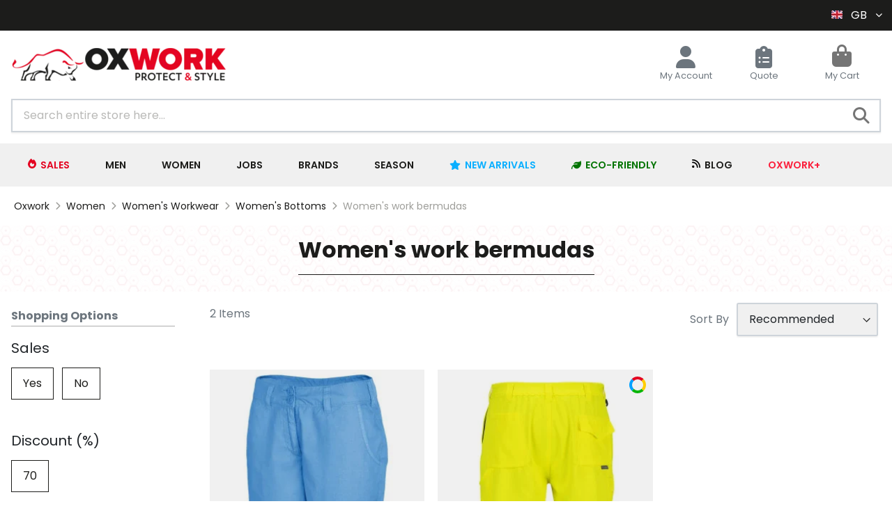

--- FILE ---
content_type: text/html; charset=UTF-8
request_url: https://www.oxwork.com/en/women/women-workwear/women-bottoms/women-work-bermudas.html
body_size: 190991
content:
<!doctype html>
<html lang="en">
    <head >
    
        <link rel="apple-touch-icon" href="https://media.oxwork.com/favicon/default/oxwork-favicon-x96.png">
        <link rel="apple-touch-icon" sizes="120x120" href="https://media.oxwork.com/favicon/default/oxwork-favicon-x96.png">
        <link rel="apple-touch-icon" sizes="152x152" href="https://media.oxwork.com/favicon/default/oxwork-favicon-x96.png">
        <script>
    var LOCALE = 'en\u002DGB';
    var BASE_URL = 'https\u003A\u002F\u002Fwww.oxwork.com\u002Fen\u002F';
    var require = {
        'baseUrl': 'https\u003A\u002F\u002Fwww.oxwork.com\u002Fstatic\u002Fversion1768979640\u002Ffrontend\u002FOxwork\u002Fdefault\u002Fen_GB'
    };</script>        <meta charset="utf-8"/>
<meta name="title" content="Women&#039;s work bermudas - women"/>
<meta name="description" content="Do not hesitate to discover our work bermudas for women, a wide range of products is available to you."/>
<meta name="robots" content="INDEX,FOLLOW"/>
<meta name="viewport" content="width=device-width, initial-scale=1"/>
<meta name="format-detection" content="telephone=no"/>
<title>Women&#039;s work bermudas - women</title>
                <link rel="stylesheet" type="text/css" media="all" href="https://www.oxwork.com/static/version1768979640/frontend/Oxwork/default/en_GB/mage/calendar.min.css" />
<link rel="stylesheet" type="text/css" media="all" href="https://www.oxwork.com/static/version1768979640/frontend/Oxwork/default/en_GB/css/styles-m.min.css" />
<link rel="stylesheet" type="text/css" media="all" href="https://www.oxwork.com/static/version1768979640/frontend/Oxwork/default/en_GB/jquery/uppy/dist/uppy-custom.min.css" />
<link rel="stylesheet" type="text/css" media="all" href="https://www.oxwork.com/static/version1768979640/frontend/Oxwork/default/en_GB/Clerk_Clerk/css/powerstep.min.css" />
<link rel="stylesheet" type="text/css" media="all" href="https://www.oxwork.com/static/version1768979640/frontend/Oxwork/default/en_GB/Fintecture_Payment/css/style.min.css" />
<link rel="stylesheet" type="text/css" media="screen and (min-width: 768px)" href="https://www.oxwork.com/static/version1768979640/frontend/Oxwork/default/en_GB/css/styles-l.min.css" />
<link rel="stylesheet" type="text/css" media="print" href="https://www.oxwork.com/static/version1768979640/frontend/Oxwork/default/en_GB/css/print.min.css" />
<link rel="stylesheet" type="text/css" rel="stylesheet" type="text/css" href="https://www.oxwork.com/static/version1768979640/frontend/Oxwork/default/en_GB/css/fontsox.min.css" />
<link rel="stylesheet" type="text/css" media="screen and (max-width: 768px)" rel="stylesheet" type="text/css" href="https://www.oxwork.com/static/version1768979640/frontend/Oxwork/default/en_GB/css/oxwork-m.min.css" />
<link rel="stylesheet" type="text/css" media="screen and (max-width: 768px)" rel="stylesheet" type="text/css" href="https://www.oxwork.com/static/version1768979640/frontend/Oxwork/default/en_GB/css/ox-cms-categories-m.min.css" />
<link rel="stylesheet" type="text/css" media="screen and (min-width: 769px)" rel="stylesheet" type="text/css" href="https://www.oxwork.com/static/version1768979640/frontend/Oxwork/default/en_GB/css/oxwork-l.min.css" />
<link rel="stylesheet" type="text/css" media="screen and (min-width: 768px)" rel="stylesheet" type="text/css" href="https://www.oxwork.com/static/version1768979640/frontend/Oxwork/default/en_GB/css/ox-category-page-l.min.css" />
<link rel="stylesheet" type="text/css" media="screen and (min-width: 768px)" rel="stylesheet" type="text/css" href="https://www.oxwork.com/static/version1768979640/frontend/Oxwork/default/en_GB/css/ox-cms-categories-l.min.css" />
<link rel="stylesheet" type="text/css" media="screen and (max-width: 767px)" rel="stylesheet" type="text/css" href="https://www.oxwork.com/static/version1768979640/frontend/Oxwork/default/en_GB/css/ox-category-page-m.min.css" />
<script type="text/javascript" src="https://www.oxwork.com/static/version1768979640/frontend/Oxwork/default/en_GB/requirejs/require.min.js"></script>
<script type="text/javascript" src="https://www.oxwork.com/static/version1768979640/frontend/Oxwork/default/en_GB/requirejs-min-resolver.min.js"></script>
<script type="text/javascript" src="https://www.oxwork.com/static/version1768979640/frontend/Oxwork/default/en_GB/mage/requirejs/mixins.min.js"></script>
<script type="text/javascript" src="https://www.oxwork.com/static/version1768979640/frontend/Oxwork/default/en_GB/requirejs-config.min.js"></script>
<script type="text/javascript" src="https://www.oxwork.com/static/version1768979640/frontend/Oxwork/default/en_GB/js/oxwork.min.js"></script>
<script type="text/javascript" defer="defer" src="https://www.oxwork.com/static/version1768979640/frontend/Oxwork/default/en_GB/css/font-awesome/js/solid.min.js"></script>
<script type="text/javascript" defer="defer" src="https://www.oxwork.com/static/version1768979640/frontend/Oxwork/default/en_GB/css/font-awesome/js/fontawesome.min.js"></script>
<script type="text/javascript" defer="defer" src="https://www.oxwork.com/static/version1768979640/frontend/Oxwork/default/en_GB/js/catalog.min.js"></script>
<link rel="preload" as="font" crossorigin="anonymous" href="https://www.oxwork.com/static/version1768979640/frontend/Oxwork/default/en_GB/fonts/poppins-v12-latin-regular.woff2" />
<link rel="preload" as="font" crossorigin="anonymous" href="https://www.oxwork.com/static/version1768979640/frontend/Oxwork/default/en_GB/fonts/poppins-v12-latin-500.woff2" />
<link rel="preload" as="font" crossorigin="anonymous" href="https://www.oxwork.com/static/version1768979640/frontend/Oxwork/default/en_GB/fonts/poppins-v12-latin-600.woff2" />
<link rel="preload" as="font" crossorigin="anonymous" href="https://www.oxwork.com/static/version1768979640/frontend/Oxwork/default/en_GB/fonts/poppins-v12-latin-700.woff2" />
<link rel="preload" as="font" crossorigin="anonymous" href="https://www.oxwork.com/static/version1768979640/frontend/Oxwork/default/en_GB/fonts/poppins-v12-latin-italic.woff2" />
<link rel="preload" as="font" crossorigin="anonymous" href="https://www.oxwork.com/static/version1768979640/frontend/Oxwork/default/en_GB/fonts/poppins-v12-latin-500italic.woff2" />
<link rel="preload" as="font" crossorigin="anonymous" href="https://www.oxwork.com/static/version1768979640/frontend/Oxwork/default/en_GB/fonts/poppins-v12-latin-600italic.woff2" />
<link rel="preload" as="font" crossorigin="anonymous" href="https://www.oxwork.com/static/version1768979640/frontend/Oxwork/default/en_GB/fonts/poppins-v12-latin-700italic.woff2" />
<link rel="icon" type="image/x-icon" href="https://media.oxwork.com/favicon/default/oxwork-favicon-x96.png" />
<link rel="shortcut icon" type="image/x-icon" href="https://media.oxwork.com/favicon/default/oxwork-favicon-x96.png" />
<script type="application/ld+json">
{
    "@context": "https://schema.org",
    "@type": "WebSite",
    "url": "https://www.oxwork.co.uk/",
    "name": "Oxwork"
}
</script>
<script type="application/ld+json">
{
  "@context": "https://schema.org",
  "@type": "OnlineStore",
  "name": "Oxwork",
  "image":"https://media.oxwork.com/logo/default/logo-horizontal-310x50.png",
  "url":"https://www.oxwork.co.uk/",
  "description":"Work clothes, safety shoes, PPE. Find all the brands of the pros, at the best prices on Oxwork !",
  "email":"support@oxwork.com",
  "telephone":"+330185092833",
  "address":{
    "@type":"PostalAddress",
    "streetAddress":"OXWORK SAS, 21 rue saint firmin",
    "addressLocality":"Corbie",
    "addressCountry":"FR",
    "addressRegion":"Somme",
    "postalCode":"80800"
  },
  "vatID":"FR20932699655"
}
</script>        <!-- Google Tag Manager -->
    
    <script>
        document.addEventListener('scroll', mfGtmUserActionDetect);
        document.addEventListener('mousemove', mfGtmUserActionDetect);
        document.addEventListener('touchstart', mfGtmUserActionDetect);
        function mfGtmUserActionDetect()
        {
            document.removeEventListener('scroll', mfGtmUserActionDetect);
            document.removeEventListener('mousemove', mfGtmUserActionDetect);
            document.removeEventListener('touchstart', mfGtmUserActionDetect);
            window.mfGtmUserActionDetected = true;
            mfLoadGtm();
        }
    
        window.mfGtmUserCookiesAllowed = true;
        mfLoadGtm();
        

    function getMfGtmCustomerData() {
        return localStorage.getItem('mf_gtm_customer_data') ? JSON.parse(localStorage.getItem('mf_gtm_customer_data')) : {};
    };

    function mfLoadGtm() {
        if (!window.mfGtmUserActionDetected) return false;
        if (!window.mfGtmLoadBeforeCookieAllowed && !window.mfGtmUserCookiesAllowed) return false;

        if (window.mfGTMTriedToLoad) return;
        window.mfGTMTriedToLoad = true;
        
    };
    </script>
        <script>
        if (!window.MagefanRocketJsCustomOptimization && window.require)
        require(['jquery', 'Magento_Customer/js/customer-data'], function ($, customer) {
            function updateMfGtmCustomerData(data) {
                if (data.mf_gtm_customer_data) {
                    localStorage.setItem('mf_gtm_customer_data', JSON.stringify(data.mf_gtm_customer_data));
                }
            }
            let customerData = customer.get('customer');

            customerData.subscribe(function (data) {
                updateMfGtmCustomerData(data);
            }.bind(this));
            updateMfGtmCustomerData(customerData());
        });
    </script><!-- End Google Tag Manager -->    <script type="text/x-magento-init">
        {
            "*": {
                "Magento_PageCache/js/form-key-provider": {
                    "isPaginationCacheEnabled":
                        0                }
            }
        }
    </script>
        <link rel="alternate" href="https://www.oxwork.com/en/women/women-workwear/women-bottoms/women-work-bermudas.html" hreflang="en">
            <link rel="alternate" href="https://www.oxwork.com/femme/vetements-de-travail-pour-femmes/bas-de-travail-femme/bermudas-de-travail-femme.html" hreflang="fr-FR">
            <link rel="alternate" href="https://www.oxwork.com/it/donna/abbigliamento-da-lavoro-da-donna/pantaloni-da-lavoro-donna/bermuda-da-lavoro-donna.html" hreflang="it-IT">
                <link rel="alternate" href="https://www.oxwork.com/de/damen/damen-arbeitskleidung/damen-hosen/damen-arbeitsbermudas.html" hreflang="de-DE">
            <link rel="alternate" href="https://www.oxwork.com/femme/vetements-de-travail-pour-femmes/bas-de-travail-femme/bermudas-de-travail-femme.html" hreflang="x-default">
    
<script type="text/javascript">
(function() {
var config = {
    config: {
        mixins: {
            'Magento_Swatches/js/swatch-renderer': {
                'Codazon_AjaxLayeredNavPro/js/swatch-renderer': true
            }
        }
    }
};
require.config(config);
})();
</script>

<link rel='canonical' href='https://www.oxwork.com/en/women/women-workwear/women-bottoms/women-work-bermudas.html'>
    <script data-cfasync="false" nonce="02f4a12d-4e49-44dd-a2dc-3ec29aaaacbc">try{(function(w,d){!function(j,k,l,m){if(j.zaraz)console.error("zaraz is loaded twice");else{j[l]=j[l]||{};j[l].executed=[];j.zaraz={deferred:[],listeners:[]};j.zaraz._v="5874";j.zaraz._n="02f4a12d-4e49-44dd-a2dc-3ec29aaaacbc";j.zaraz.q=[];j.zaraz._f=function(n){return async function(){var o=Array.prototype.slice.call(arguments);j.zaraz.q.push({m:n,a:o})}};for(const p of["track","set","ecommerce","debug"])j.zaraz[p]=j.zaraz._f(p);j.zaraz.init=()=>{var q=k.getElementsByTagName(m)[0],r=k.createElement(m),s=k.getElementsByTagName("title")[0];s&&(j[l].t=k.getElementsByTagName("title")[0].text);j[l].x=Math.random();j[l].w=j.screen.width;j[l].h=j.screen.height;j[l].j=j.innerHeight;j[l].e=j.innerWidth;j[l].l=j.location.href;j[l].r=k.referrer;j[l].k=j.screen.colorDepth;j[l].n=k.characterSet;j[l].o=(new Date).getTimezoneOffset();if(j.dataLayer)for(const t of Object.entries(Object.entries(dataLayer).reduce((u,v)=>({...u[1],...v[1]}),{})))zaraz.set(t[0],t[1],{scope:"page"});j[l].q=[];for(;j.zaraz.q.length;){const w=j.zaraz.q.shift();j[l].q.push(w)}r.defer=!0;for(const x of[localStorage,sessionStorage])Object.keys(x||{}).filter(z=>z.startsWith("_zaraz_")).forEach(y=>{try{j[l]["z_"+y.slice(7)]=JSON.parse(x.getItem(y))}catch{j[l]["z_"+y.slice(7)]=x.getItem(y)}});r.referrerPolicy="origin";r.src="/cdn-cgi/zaraz/s.js?z="+btoa(encodeURIComponent(JSON.stringify(j[l])));q.parentNode.insertBefore(r,q)};["complete","interactive"].includes(k.readyState)?zaraz.init():j.addEventListener("DOMContentLoaded",zaraz.init)}}(w,d,"zarazData","script");window.zaraz._p=async d$=>new Promise(ea=>{if(d$){d$.e&&d$.e.forEach(eb=>{try{const ec=d.querySelector("script[nonce]"),ed=ec?.nonce||ec?.getAttribute("nonce"),ee=d.createElement("script");ed&&(ee.nonce=ed);ee.innerHTML=eb;ee.onload=()=>{d.head.removeChild(ee)};d.head.appendChild(ee)}catch(ef){console.error(`Error executing script: ${eb}\n`,ef)}});Promise.allSettled((d$.f||[]).map(eg=>fetch(eg[0],eg[1])))}ea()});zaraz._p({"e":["(function(w,d){})(window,document)"]});})(window,document)}catch(e){throw fetch("/cdn-cgi/zaraz/t"),e;};</script></head>
    <body data-container="body"
          data-mage-init='{"loaderAjax": {}, "loader": { "icon": "https://www.oxwork.com/static/version1768979640/frontend/Oxwork/default/en_GB/images/loader-2.gif"}}'
        id="html-body" class="page-with-filter page-products categorypath-femme-vetements-de-travail-pour-femmes-bas-de-travail-femme-bermudas-de-travail-femme category-bermudas-de-travail-femme catalog-category-view page-layout-2columns-left">
        <script>
    const actionUrl = 'https://www.oxwork.com/en/sorting/track/criterionPopularity';

    function publish(criterion) {
        let url = actionUrl + '?criterion=' + criterion;
        fetch(url, {
            method: "get",
        });
    }

    document.body.addEventListener("change", () => {
        const sorter = document.querySelectorAll('[data-role=sorter], #sorter')[0];
        if (sorter) {
            sorter.addEventListener(
                'click',
                function() {
                    setTimeout(function() {
                        publish(sorter.value)
                    }, 5000);
                });
        }
    });

    document.addEventListener("DOMContentLoaded", () => {
        const sorter = document.querySelectorAll('[data-role=sorter], #sorter')[0];

        if (sorter) {
            publish(sorter.value);
        }
    });
</script>        <script>
        if (window.require) require(['jquery'], function($) {
            $(document).on('ajaxComplete', function (event, xhr, settings) {
                if (typeof settings == 'undefined' && xhr.settings) {
                    settings = xhr.settings;
                };
                
                function getQueryParam(url, key) {
                    let queryStartPos = url.indexOf('?');
                    if (queryStartPos === -1) {
                        return;
                    }
                    let params = url.substring(queryStartPos + 1).split('&');
                    for (var i = 0; i < params.length; i++) {
                        var pairs = params[i].split('=');
                        if (decodeURIComponent(pairs.shift()) == key) {
                            return decodeURIComponent(pairs.join('='));
                        }
                    }
                };

                let term = '';
                let dataLayer = {};
                if (settings.url.indexOf('?q=') !== -1) {
                    term = getQueryParam(settings.url, 'q');
                } else if (settings.url.indexOf('?search_string=') !== -1) {
                    term = getQueryParam(settings.url, 'search_string');
                } else if (settings.url.indexOf('/search/') !== -1) {
                    let substringAfter = function (str, pattern) {
                        return str.slice(str.indexOf(pattern) + pattern.length);
                    };
                    let substringBefore = function (str, pattern) {
                        return str.slice(0, str.indexOf(pattern));
                    };
                    let after = substringAfter(settings.url, '/search/');
                    term = substringBefore(after, '?');
                };
                if (term) {
                    dataLayer.event = 'search';
                    const customerData = getMfGtmCustomerData();

                    for (let key in customerData) {
                        if (!dataLayer.hasOwnProperty(key) && customerData[key]) {
                            dataLayer.key = customerData[key];
                        }
                    }

                    dataLayer.search_term = term;
                    dataLayer.ecomm_pagetype = 'searchresults';

                    let dynamicKeys = ["customer_firstname","customer_lastname","customer_email","customer_dob","customer_gender","customer_telephone","customer_postcode","customer_city","customer_region","customer_country_id","customer_identifier","customerGroup"];
                    for (let x=0; x<dynamicKeys.length;x++) {
                        let key = dynamicKeys[x];
                        let value = getMfGtmCustomerData()[key];
                        if (value) {
                            dataLayer[key] = value;
                        };
                    };

                    window.dataLayer = window.dataLayer || [];
                    window.dataLayer.push(dataLayer);
                }
            });
        });
    </script><script data-mfmofile="true">
    function mfGtmGetEcommPageType() {
        var body = document.getElementsByTagName('body')[0];
        var ept = 'other';
        
        if (body.className.indexOf('cms-index-index') > -1) {
            ept = 'home';
        } else if (body.className.indexOf('catalog-category-view') > -1) {
            ept = 'category';
        } else if (body.className.indexOf('catalog-product-view') > -1) {
            ept = 'product';
        } else if (body.className.indexOf('checkout-cart-index') > -1) {
            ept = 'cart';
        } else if (body.className.indexOf('checkout-index-index') > -1) {
            ept = 'checkout';
        } else if (body.className.indexOf('contact-index-index') > -1) {
            ept = 'contact';
        } else if (body.className.indexOf('catalogsearch-result-index') > -1) {
            ept = 'searchresults';
        } else if (body.className.indexOf('cms-page-view') > -1) {
            ept = 'cmspage';
        };
        return ept;  
    };
</script>
<script type="text/x-magento-init">
    {
        "*": {
            "mfGtmCustomerDataLayer": {}
        }
    }
</script>

<script>
    document.addEventListener("DOMContentLoaded", function() {
        document.querySelectorAll("a").forEach(function(link) {
            link.addEventListener("click", function(event) {
                let url = link.href;
                let items, j, x, newDataLayer, dli, index;
                if (url && window.dataLayer && window.dataLayer.length) {
                    for (let i=0; i<window.dataLayer.length; i++) {
                        dli = window.dataLayer[i];
                        if (dli.event == "view_item_list"
                            && dli.ecommerce
                            && dli.ecommerce.items
                            && dli.ecommerce.items.length
                        ) {
                            items = dli.ecommerce.items;
                            newDataLayer = false;
                            index = -1;
                            for (j=0; j<items.length; j++) {
                                index++;
                                if (items[j].item_url == url) {
                                    newDataLayer = {
                                        "event": "select_item",
                                        "ecommerce": {
                                            "item_list_id": dli.ecommerce.item_list_id,
                                            "item_list_name": dli.ecommerce.item_list_name,
                                            "items": [items[j]]
                                        },
                                        "magefanUniqueEventId": "select_item_" + dli.magefanUniqueEventId,
                                        "ecomm_pagetype": dli.ecomm_pagetype,
                                        "google_tag_params": {
                                            "ecomm_pagetype": dli.google_tag_params.ecomm_pagetype
                                        }
                                    };
                                    
                                    let dynamicKeys = ["customer_firstname","customer_lastname","customer_email","customer_dob","customer_gender","customer_telephone","customer_postcode","customer_city","customer_region","customer_country_id","customer_identifier","customerGroup"];
                                    for (x=0; x<dynamicKeys.length;x++) {
                                        let key = dynamicKeys[x];
                                        newDataLayer[key] = dli[key];
                                    }
                                    
                                    newDataLayer.ecommerce.items[0].index = index;
                                    break;
                                };
                            };

                            if (newDataLayer) {
                                window.dataLayer.push(newDataLayer);

                                //window.location = url;
                                //return false;
                            }
                        }
                    }
                }
            });
        });
    });
</script><script type="text/x-magento-init">
    {
        "*": {
            "Magento_PageBuilder/js/widget-initializer": {
                "config": {"[data-content-type=\"slider\"][data-appearance=\"default\"]":{"Magento_PageBuilder\/js\/content-type\/slider\/appearance\/default\/widget":false},"[data-content-type=\"map\"]":{"Magento_PageBuilder\/js\/content-type\/map\/appearance\/default\/widget":false},"[data-content-type=\"row\"]":{"Magento_PageBuilder\/js\/content-type\/row\/appearance\/default\/widget":false},"[data-content-type=\"tabs\"]":{"Magento_PageBuilder\/js\/content-type\/tabs\/appearance\/default\/widget":false},"[data-content-type=\"slide\"]":{"Magento_PageBuilder\/js\/content-type\/slide\/appearance\/default\/widget":{"buttonSelector":".pagebuilder-slide-button","showOverlay":"hover","dataRole":"slide"}},"[data-content-type=\"banner\"]":{"Magento_PageBuilder\/js\/content-type\/banner\/appearance\/default\/widget":{"buttonSelector":".pagebuilder-banner-button","showOverlay":"hover","dataRole":"banner"}},"[data-content-type=\"buttons\"]":{"Magento_PageBuilder\/js\/content-type\/buttons\/appearance\/inline\/widget":false},"[data-content-type=\"products\"][data-appearance=\"carousel\"]":{"Magento_PageBuilder\/js\/content-type\/products\/appearance\/carousel\/widget":false}},
                "breakpoints": {"desktop":{"label":"Desktop","stage":true,"default":true,"class":"desktop-switcher","icon":"Magento_PageBuilder::css\/images\/switcher\/switcher-desktop.svg","conditions":{"min-width":"1024px"},"options":{"products":{"default":{"slidesToShow":"5"}}}},"tablet":{"conditions":{"max-width":"1024px","min-width":"768px"},"options":{"products":{"default":{"slidesToShow":"4"},"continuous":{"slidesToShow":"3"}}}},"mobile":{"label":"Mobile","stage":true,"class":"mobile-switcher","icon":"Magento_PageBuilder::css\/images\/switcher\/switcher-mobile.svg","media":"only screen and (max-width: 767px)","conditions":{"max-width":"767px","min-width":"640px"},"options":{"products":{"default":{"slidesToShow":"3"}}}},"mobile-small":{"conditions":{"max-width":"640px"},"options":{"products":{"default":{"slidesToShow":"2"},"continuous":{"slidesToShow":"1"}}}}}            }
        }
    }
</script>

<script type="text/x-magento-init">
    {
        "*": {
            "mage/cookies": {
                "expires": null,
                "path": "\u002F",
                "domain": ".oxwork.com",
                "secure": true,
                "lifetime": "3600"
            }
        }
    }
</script>
<div class="page messages"><div data-placeholder="messages"></div>
<div data-bind="scope: 'messages'">
    <!-- ko if: cookieMessagesObservable() && cookieMessagesObservable().length > 0 -->
    <div aria-atomic="true" role="alert" class="messages" data-bind="foreach: {
        data: cookieMessagesObservable(), as: 'message'
    }">
        <div data-bind="attr: {
            class: 'message-' + message.type + ' ' + message.type + ' message',
            'data-ui-id': 'message-' + message.type
        }">
            <div data-bind="html: $parent.prepareMessageForHtml(message.text)"></div>
        </div>
    </div>
    <!-- /ko -->

    <div aria-atomic="true" role="alert" class="messages" data-bind="foreach: {
        data: messages().messages, as: 'message'
    }, afterRender: purgeMessages">
        <div data-bind="attr: {
            class: 'message-' + message.type + ' ' + message.type + ' message',
            'data-ui-id': 'message-' + message.type
        }">
            <div data-bind="html: $parent.prepareMessageForHtml(message.text)"></div>
        </div>
    </div>
</div>

<script type="text/x-magento-init">
    {
        "*": {
            "Magento_Ui/js/core/app": {
                "components": {
                        "messages": {
                            "component": "Magento_Theme/js/view/messages"
                        }
                    }
                }
            }
    }
</script>
</div>
<script>
    window.cookiesConfig = window.cookiesConfig || {};
    window.cookiesConfig.secure = true;
</script><script>    require.config({
        map: {
            '*': {
                wysiwygAdapter: 'mage/adminhtml/wysiwyg/tiny_mce/tinymceAdapter'
            }
        }
    });</script><div class="page-wrapper"><header class="page-header"><div class="panel wrapper"><div class="panel header"><div class="headbar-store-info"><div class="widget block block-static-block">
    <div data-content-type="html" data-appearance="default" data-element="main" data-decoded="true"><div class="row" style="vertical-align: center; text-align: center;">
<p id="headbarTxt">Rated <strong>4.5/5</strong> by our customers: thank you for your trust!</p>

</div>
<style>
.page-header .panel.wrapper{
background-color:#1C1C1B;}

@media screen and (max-width: 768px) {
.headbar-store-info{
max-height: 2rem;
}
.page-header .headbar-store-info .widget p{
height: 2rem;
}
}

@media screen and (max-width: 500px) {
#headbarTxt{
font-size: 14px;
}
}
</style>
</div></div>
</div>        <!-- Languages Switch -->
    <div class="metaNav-item language-switch">
                <div class="switcher language switcher-language" data-ui-id="language-switcher" id="switcher-language" >
                        <strong class="label switcher-label">
                <span>Language</span>
            </strong>
            <div class="actions dropdown options switcher-options">
                <div class="action toggle switcher-trigger"
                     id="switcher-language-trigger"
                >
                    <span class="mobile-hint">Language:</span>
                    <strong
                        class="view-current-store-switch view-en">
                        <img width="16" height="12" src="https://www.oxwork.com/static/version1768979640/frontend/Oxwork/default/en_GB/images/flags/flag_en.gif" alt="en" />
                        <span>GB</span>
                    </strong>
                </div>
                <ul class="dropdown switcher-dropdown"
                    data-mage-init='{"dropdownDialog":{
                    "appendTo":"#switcher-language > .options",
                    "triggerTarget":"#switcher-language-trigger",
                    "closeOnMouseLeave": false,
                    "triggerClass":"active",
                    "parentClass":"active",
                    "buttons":null}}'>
                                                                                                                                <li class="view-de switcher-option">
                                    <a href="#" data-post='{"action":"https:\/\/www.oxwork.com\/en\/stores\/store\/redirect\/","data":{"___store":"de","___from_store":"en","uenc":"aHR0cHM6Ly93d3cub3h3b3JrLmNvbS9kZS93b21lbi93b21lbi13b3Jrd2Vhci93b21lbi1ib3R0b21zL3dvbWVuLXdvcmstYmVybXVkYXMuaHRtbA~~"}}'>
                                        <img width="16" height="12" src="https://www.oxwork.com/static/version1768979640/frontend/Oxwork/default/en_GB/images/flags/flag_de.gif" alt="de" />
                                        DE                                    </a>
                                </li>
                                                                                                                                                                                                                                                                                                                                                                                                                                    <li class="view-fr switcher-option">
                                    <a href="#" data-post='{"action":"https:\/\/www.oxwork.com\/en\/stores\/store\/redirect\/","data":{"___store":"fr","___from_store":"en","uenc":"aHR0cHM6Ly93d3cub3h3b3JrLmNvbS93b21lbi93b21lbi13b3Jrd2Vhci93b21lbi1ib3R0b21zL3dvbWVuLXdvcmstYmVybXVkYXMuaHRtbD9fX19zdG9yZT1mcg~~"}}'>
                                        <img width="16" height="12" src="https://www.oxwork.com/static/version1768979640/frontend/Oxwork/default/en_GB/images/flags/flag_fr.gif" alt="fr" />
                                        FR                                    </a>
                                </li>
                                                                                                                                                                                    <li class="view-it switcher-option">
                                    <a href="#" data-post='{"action":"https:\/\/www.oxwork.com\/en\/stores\/store\/redirect\/","data":{"___store":"it","___from_store":"en","uenc":"aHR0cHM6Ly93d3cub3h3b3JrLmNvbS9pdC93b21lbi93b21lbi13b3Jrd2Vhci93b21lbi1ib3R0b21zL3dvbWVuLXdvcmstYmVybXVkYXMuaHRtbA~~"}}'>
                                        <img width="16" height="12" src="https://www.oxwork.com/static/version1768979640/frontend/Oxwork/default/en_GB/images/flags/flag_it.gif" alt="it" />
                                        IT                                    </a>
                                </li>
                                                                                        </ul>
            </div>
        </div>
    </div>
</div></div><div class="header content"><span data-action="toggle-nav" class="action nav-toggle"><span>Toggle Nav</span></span>
    <a
    class="logo"
    href="https://www.oxwork.com/en/"
    title="Oxwork&#x20;"
    aria-label="store logo">
    <img src="https://media.oxwork.com/logo/default/logo-horizontal-310x50.png"
         title="Oxwork&#x20;"
         alt="Oxwork&#x20;"
            width="310"            height="50"    />
    </a>
<div class="block block-search">
    <div class="block block-title"><strong>Search</strong></div>
    <div class="block block-content">
        <form class="form minisearch" id="search_mini_form"
              action="https://www.oxwork.com/en/catalogsearch/result/" method="get">
                        <div class="field search">
                <label class="label" for="oxwork-search" data-role="minisearch-label">
                    <span>Search</span>
                </label>
                <div class="control">
                    <input id="oxwork-search"
                           data-mage-init='{
                            "quickSearch": {
                                "formSelector": "#search_mini_form",
                                "url": "https://www.oxwork.com/en/search/ajax/suggest/",
                                "destinationSelector": "#search_autocomplete",
                                "minSearchLength": "3"
                            }
                        }'
                           type="text"
                           name="q"
                           value=""
                           placeholder="Search&#x20;entire&#x20;store&#x20;here..."
                           class="input-text"
                           maxlength="128"
                           role="combobox"
                           aria-haspopup="false"
                           aria-autocomplete="both"
                           autocomplete="off"
                           aria-expanded="false"/>
                    <div id="search_autocomplete" class="search-autocomplete"></div>
                                    </div>
            </div>
            <div class="actions">
                <button type="submit"
                        title="Search"
                        class="action search"
                        aria-label="Search"
                >
                    <span>Search</span>
                </button>
            </div>
        </form>
    </div>
</div>
<ul class="header links"><li><a href="https://www.oxwork.com/en/customer/account/" id="id54JFsGlt" >My Account</a></li>
<li data-block="mini-quote-list" class="aw-ctq mini-quote-list minicart-wrapper">
    <a class="action showlist" href="https://www.oxwork.com/en/aw_ctq/quoteList/"
       data-bind="scope: 'mini_quotelist_content'">
       Quote        <span class="counter qty empty"
              data-bind="
                  css: { empty: !!getQuoteListParam('summary_count') == false && !isLoading() },
                  blockLoader: isLoading">
            <span class="counter-number"><!-- ko text: getQuoteListParam('summary_qty') --><!-- /ko --></span>
        </span>
    </a>
    <script type="text/x-magento-init">
    {
        "[data-block='mini-quote-list']": {
            "Magento_Ui/js/core/app": {"components":{"minicart_content":{"children":{"subtotal.container":{"children":{"subtotal":{"children":{"subtotal.totals":{"config":{"display_cart_subtotal_incl_tax":0,"display_cart_subtotal_excl_tax":0}}}}}}}},"mini_quotelist_content":{"children":{"subtotal.container":{"children":{"subtotal":{"config":{"display_cart_subtotal_incl_tax":0,"display_cart_subtotal_excl_tax":0,"template":"Aheadworks_Ctq\/quote-list\/subtotal","totalsTmpl":"Magento_Tax\/checkout\/minicart\/subtotal\/totals"},"component":"Aheadworks_Ctq\/js\/quote-list\/mini\/subtotal"}},"component":"uiComponent","config":{"displayArea":"subtotalContainer"}},"item.renderer":{"component":"uiComponent","config":{"displayArea":"defaultRenderer","template":"Magento_Checkout\/minicart\/item\/default","component":"Magento_Checkout\/js\/view\/cart-item-renderer"},"children":{"item.image":{"component":"Magento_Catalog\/js\/view\/image","config":{"template":"Magento_Catalog\/product\/image","displayArea":"itemImage"}},"checkout.cart.item.price.sidebar":{"component":"uiComponent","config":{"template":"Magento_Checkout\/minicart\/item\/price","displayArea":"priceSidebar"}}}}},"component":"Aheadworks_Ctq\/js\/quote-list\/mini","config":{"template":"Aheadworks_Ctq\/quote-list\/content","itemRenderer":{"default":"defaultRenderer","simple":"defaultRenderer","virtual":"defaultRenderer"},"sidebarConfig":{"quoteListUrl":"https:\/\/www.oxwork.com\/en\/aw_ctq\/quoteList\/"}}}},"types":[]}        }
    }
    </script>

</li>

<li data-block="minicart" class="minicart-wrapper">
    <a class="action showcart" href="https://www.oxwork.com/en/checkout/cart/"
       data-bind="scope: 'minicart_content'">
        <span class="text">My Cart</span>
        <span class="counter qty empty"
              data-bind="css: { empty: !!getCartParam('summary_count') == false && !isLoading() },
               blockLoader: isLoading">
            <span class="counter-number">
                <!-- ko if: getCartParam('summary_count') -->
                <!-- ko text: getCartParam('summary_count').toLocaleString(window.LOCALE) --><!-- /ko -->
                <!-- /ko -->
            </span>
            <span class="counter-label">
            <!-- ko if: getCartParam('summary_count') -->
                <!-- ko text: getCartParam('summary_count').toLocaleString(window.LOCALE) --><!-- /ko -->
                <!-- ko i18n: 'items' --><!-- /ko -->
            <!-- /ko -->
            </span>
        </span>
    </a>
                    <script>            require(['jquery'], function ($) {
                $('a.action.showcart').on('click', function() {
                    $(document.body).trigger('processStart');
                });
            });</script>        <script>window.checkout = {"shoppingCartUrl":"https:\/\/www.oxwork.com\/en\/checkout\/cart\/","checkoutUrl":"https:\/\/www.oxwork.com\/en\/checkout\/","updateItemQtyUrl":"https:\/\/www.oxwork.com\/en\/checkout\/sidebar\/updateItemQty\/","removeItemUrl":"https:\/\/www.oxwork.com\/en\/checkout\/sidebar\/removeItem\/","imageTemplate":"Magento_Catalog\/product\/image_with_borders","baseUrl":"https:\/\/www.oxwork.com\/en\/","minicartMaxItemsVisible":5,"websiteId":"4","maxItemsToDisplay":10,"storeId":"4","storeGroupId":"4","customerLoginUrl":"https:\/\/www.oxwork.com\/en\/customer\/account\/login\/referer\/aHR0cHM6Ly93d3cub3h3b3JrLmNvbS9lbi93b21lbi93b21lbi13b3Jrd2Vhci93b21lbi1ib3R0b21zL3dvbWVuLXdvcmstYmVybXVkYXMuaHRtbA~~\/","isRedirectRequired":false,"autocomplete":"off","captcha":{"user_login":{"isCaseSensitive":false,"imageHeight":50,"imageSrc":"","refreshUrl":"https:\/\/www.oxwork.com\/en\/captcha\/refresh\/","isRequired":false,"timestamp":1769306181}}}</script>    <script type="text/x-magento-init">
    {
        "[data-block='minicart']": {
            "Magento_Ui/js/core/app": {"components":{"minicart_content":{"children":{"subtotal.container":{"children":{"subtotal":{"children":{"subtotal.totals":{"config":{"display_cart_subtotal_incl_tax":0,"display_cart_subtotal_excl_tax":0,"template":"Magento_Tax\/checkout\/minicart\/subtotal\/totals"},"children":{"subtotal.totals.msrp":{"component":"Magento_Msrp\/js\/view\/checkout\/minicart\/subtotal\/totals","config":{"displayArea":"minicart-subtotal-hidden","template":"Magento_Msrp\/checkout\/minicart\/subtotal\/totals"}}},"component":"Magento_Tax\/js\/view\/checkout\/minicart\/subtotal\/totals"}},"component":"uiComponent","config":{"template":"Magento_Checkout\/minicart\/subtotal"}}},"component":"uiComponent","config":{"displayArea":"subtotalContainer"}},"item.renderer":{"component":"Magento_Checkout\/js\/view\/cart-item-renderer","config":{"displayArea":"defaultRenderer","template":"Magento_Checkout\/minicart\/item\/default"},"children":{"item.image":{"component":"Magento_Catalog\/js\/view\/image","config":{"template":"Magento_Catalog\/product\/image","displayArea":"itemImage"}},"checkout.cart.item.price.sidebar":{"component":"uiComponent","config":{"template":"Magento_Checkout\/minicart\/item\/price","displayArea":"priceSidebar"}}}},"extra_info":{"component":"uiComponent","config":{"displayArea":"extraInfo"}},"promotion":{"component":"uiComponent","config":{"displayArea":"promotion"}}},"config":{"itemRenderer":{"default":"defaultRenderer","simple":"defaultRenderer","virtual":"defaultRenderer"},"template":"Magento_Checkout\/minicart\/content"},"component":"Magento_Checkout\/js\/view\/minicart"},"mini_quotelist_content":{"children":{"subtotal.container":{"children":{"subtotal":{"config":{"display_cart_subtotal_incl_tax":0,"display_cart_subtotal_excl_tax":0}}}}}}},"types":[]}        },
        "*": {
            "Magento_Ui/js/block-loader": "https\u003A\u002F\u002Fwww.oxwork.com\u002Fstatic\u002Fversion1768979640\u002Ffrontend\u002FOxwork\u002Fdefault\u002Fen_GB\u002Fimages\u002Floader\u002D1.gif"
        }
    }
    </script>
</li>
</ul></div>        <script type="application/javascript" async
            src=https://static.klaviyo.com/onsite/js/UVZaZk/klaviyo.js ></script>

    <script type="text/x-magento-init">
        {
            "*": {
                "KlaviyoCustomerData": {}
            }
        }
    </script>
</header>    <div class="sections nav-sections">
                <div class="section-items nav-sections-items"
             data-mage-init='{"tabs":{"openedState":"active"}}'>
                                            <div class="section-item-title nav-sections-item-title"
                     data-role="collapsible">
                    <a class="nav-sections-item-switch"
                       data-toggle="switch" href="#store.menu">
                        Menu                    </a>
                </div>
                <div class="section-item-content nav-sections-item-content"
                     id="store.menu"
                     data-role="content">
                    
<nav class="navigation" data-action="navigation">
    <ul data-mage-init='{"menu":{"responsive":true, "expanded":true, "position":{"my":"left top","at":"left bottom"}}}'>
                    </ul>
</nav>
<nav id="navigation-all" class="navigation">
<div class="cdz-menu no-loaded cdz-horizontal-menu dropdown-fullwidth ox-main-menu page-main cdz-normal" id="menu-4-697481a60f95f" data-mage-init='{"megamenu":{"dropdownEffect":"normal","type":0,"useAjaxMenu":0,"menu":"en-oxwork-main-menu","ajaxUrl":"https:\/\/www.oxwork.com\/en\/megamenu\/index\/ajax\/","tabletLinkText":"\u003Cspan class=\"link-prefix\"\u003EGo to\u003C\/span\u003E \u003Cspan class=\"link-text\"\u003E%1\u003C\/span\u003E","pagingMenu":0}}'><ul class="groupmenu"><li class="item level0 outlet-menu level-top" >
	<a class="menu-link" style="color: #e40421" href="https://www.oxwork.com/en/sales.html"><i class="menu-icon i-svg img-icon"><svg xmlns="http://www.w3.org/2000/svg" height="1em" class="bons-plans" viewBox="0 0 448 512"><style>svg.bons-plans{fill:#e40421}</style><path d="M159.3 5.4c7.8-7.3 19.9-7.2 27.7 .1c27.6 25.9 53.5 53.8 77.7 84c11-14.4 23.5-30.1 37-42.9c7.9-7.4 20.1-7.4 28 .1c34.6 33 63.9 76.6 84.5 118c20.3 40.8 33.8 82.5 33.8 111.9C448 404.2 348.2 512 224 512C98.4 512 0 404.1 0 276.5c0-38.4 17.8-85.3 45.4-131.7C73.3 97.7 112.7 48.6 159.3 5.4zM225.7 416c25.3 0 47.7-7 68.8-21c42.1-29.4 53.4-88.2 28.1-134.4c-4.5-9-16-9.6-22.5-2l-25.2 29.3c-6.6 7.6-18.5 7.4-24.7-.5c-16.5-21-46-58.5-62.8-79.8c-6.3-8-18.3-8.1-24.7-.1c-33.8 42.5-50.8 69.3-50.8 99.4C112 375.4 162.6 416 225.7 416z"/></svg></i> <span>Sales</span></a>
        </li>
<li class="item level0  level-top parent" >
	<a class="menu-link"  href="https://www.oxwork.com/en/men.html"> <span>Men</span></a>
            <ul class="groupmenu-drop">
    	<li class="item level1 " >
			<div class="no-dropdown menu-tabs cdz-horizontal-tabs" style="--mn-dd-iw:;">
       		            <ul class="groupmenu-nondrop">
                <li class="item level2  tab-item" >
	<div class="cdz-link-wrap"><a class="cdz-tab-link" href="https://www.oxwork.com/en/workwear.html"> Workwear</a></div>
        <div class="cdz-tab-pane">
                                    <div class=" groupmenu-drop-content">
                                                                </div>
			            <ul class="groupmenu-nondrop">
                <li class="item level3  text-content" >
	        <div class=" groupmenu-drop-content grmn-width" style="--mn-dd-iw:24;">
        	        	<div class="row">
                        	<div class="col-sm-4"><p class="groupdrop-title"><span class="oxlkobf" data-oxlkobf="aHR0cHM6Ly93d3cub3h3b3JrLmNvbS9lbi93b3Jrd2Vhci90b3BzLmh0bWw=">Work Tops</span></p>
<ul class="groupdrop-link">
<li class="item"><span class="oxlkobf" data-oxlkobf="aHR0cHM6Ly93d3cub3h3b3JrLmNvbS9lbi93b3Jrd2Vhci90b3BzL3dvcmstdC1zaGlydHMuaHRtbA==">Work T-shirts</span></li>
<li class="item"><span class="oxlkobf" data-oxlkobf="aHR0cHM6Ly93d3cub3h3b3JrLmNvbS9lbi93b3Jrd2Vhci90b3BzL3dvcmstcG9sby1zaGlydHMuaHRtbA==">Work Polos</span></li>
<li class="item"><span class="oxlkobf" data-oxlkobf="aHR0cHM6Ly93d3cub3h3b3JrLmNvbS9lbi93b3Jrd2Vhci90b3BzL3dvcmstc2hpcnRzLmh0bWw=">Work Shirts</span></li>
<li class="item"><span class="oxlkobf" data-oxlkobf="aHR0cHM6Ly93d3cub3h3b3JrLmNvbS9lbi93b3Jrd2Vhci90b3BzL3dvcmstc3dlYXRlcnMuaHRtbA==">Work Sweaters</span></li>
<li class="item"><span class="oxlkobf" data-oxlkobf="aHR0cHM6Ly93d3cub3h3b3JrLmNvbS9lbi93b3Jrd2Vhci90b3BzL3dvcmstc3dlYXRzaGlydHMuaHRtbA==">Work Sweatshirts</span></li>
<li class="item"><span class="oxlkobf" data-oxlkobf="aHR0cHM6Ly93d3cub3h3b3JrLmNvbS9lbi93b3Jrd2Vhci90b3BzL3NsZWV2ZWxlc3Mtd29yay12ZXN0cy5odG1s">Sleeveless work vests</span></li>
<li class="item"><span class="oxlkobf" data-oxlkobf="aHR0cHM6Ly93d3cub3h3b3JrLmNvbS9lbi93b3Jrd2Vhci90b3BzL3Byb2Zlc3Npb25hbC1hcHJvbnMuaHRtbA==">Work Aprons</span></li>
<li class="item"><span class="oxlkobf" data-oxlkobf="aHR0cHM6Ly93d3cub3h3b3JrLmNvbS9lbi93b3Jrd2Vhci90b3BzL3dvcmstbGFiLWNvYXRzLmh0bWw=">Work Lab coats</span></li>
<li class="item"><span class="oxlkobf" data-oxlkobf="aHR0cHM6Ly93d3cub3h3b3JrLmNvbS9lbi93b3Jrd2Vhci90b3BzL3dvcmstamFja2V0cy1wYXJrYXMuaHRtbA==">Work Jackets</span></li>
<li class="item"><span class="oxlkobf" data-oxlkobf="aHR0cHM6Ly93d3cub3h3b3JrLmNvbS9lbi93b3Jrd2Vhci90b3BzL3dvcmstamFja2V0cy1wYXJrYXMvd29yay1qYWNrZXRzLmh0bWw=">Work Parkas</span></li>
<li class="item"><span class="oxlkobf" data-oxlkobf="aHR0cHM6Ly93d3cub3h3b3JrLmNvbS9lbi93b3Jrd2Vhci90b3BzL3dvcmstZG93bi1qYWNrZXRzLmh0bWw=">Work Down jackets</span></li>
</ul></div>
                        	<div class="col-sm-4"><p class="groupdrop-title"><span class="oxlkobf" data-oxlkobf="aHR0cHM6Ly93d3cub3h3b3JrLmNvbS9lbi93b3Jrd2Vhci9ib3R0b21zLmh0bWw=">Work Bottoms</span></p>
<ul class="groupdrop-link">
<li class="item"><span class="oxlkobf" data-oxlkobf="aHR0cHM6Ly93d3cub3h3b3JrLmNvbS9lbi93b3Jrd2Vhci9ib3R0b21zL3dvcmstamVhbnMuaHRtbA==">Work Jeans</span></li>
<li class="item"><span class="oxlkobf" data-oxlkobf="aHR0cHM6Ly93d3cub3h3b3JrLmNvbS9lbi93b3Jrd2Vhci9ib3R0b21zL3dvcmstdHJvdXNlcnMuaHRtbA==">Work Trousers</span></li>
<li class="item"><span class="oxlkobf" data-oxlkobf="aHR0cHM6Ly93d3cub3h3b3JrLmNvbS9lbi93b3Jrd2Vhci9ib3R0b21zL3dvcmstam9nZ2luZy5odG1s">Work Jogging</span></li>
<li class="item"><span class="oxlkobf" data-oxlkobf="aHR0cHM6Ly93d3cub3h3b3JrLmNvbS9lbi93b3Jrd2Vhci9ib3R0b21zL3dvcmstc2hvcnRzLWFuZC1iZXJtdWRhcy5odG1s">Work Short</span></li>
<li class="item"><span class="oxlkobf" data-oxlkobf="aHR0cHM6Ly93d3cub3h3b3JrLmNvbS9lbi93b3Jrd2Vhci9ib3R0b21zL3dvcmstc2hvcnRzLWFuZC1iZXJtdWRhcy93b3JrLWJlcm11ZGFzLmh0bWw=">Work Bermudas</span></li>
<li class="item"><span class="oxlkobf" data-oxlkobf="aHR0cHM6Ly93d3cub3h3b3JrLmNvbS9lbi93b3Jrd2Vhci9ib3R0b21zL3dvcmstdW5kZXJ3ZWFyLmh0bWw=">Work Underwear</span></li>
</ul></div>
                        	<div class="col-sm-4"><p class="groupdrop-title"><span class="oxlkobf" data-oxlkobf="aHR0cHM6Ly93d3cub3h3b3JrLmNvbS9lbi93b3Jrd2Vhci93b3JrLWNvdmVyYWxscy1hbmQtb3ZlcmFsbHMuaHRtbA==">Work coveralls and overalls</span></p>
<ul class="groupdrop-link">
<li class="item"><span class="oxlkobf" data-oxlkobf="aHR0cHM6Ly93d3cub3h3b3JrLmNvbS9lbi93b3Jrd2Vhci93b3JrLWNvdmVyYWxscy1hbmQtb3ZlcmFsbHMvd29yay1vdmVyYWxscy5odG1s">Work overalls</span></li>
<li class="item"><span class="oxlkobf" data-oxlkobf="aHR0cHM6Ly93d3cub3h3b3JrLmNvbS9lbi93b3Jrd2Vhci93b3JrLWNvdmVyYWxscy1hbmQtb3ZlcmFsbHMvd29yay1kdW5nYXJlZXMuaHRtbA==">Work Dungarees</span></li>
</ul></div>
                        	<div class="col-sm-4"><p class="groupdrop-title"><span class="oxlkobf" data-oxlkobf="aHR0cHM6Ly93d3cub3h3b3JrLmNvbS9lbi93b3Jrd2Vhci9hY2Nlc3Nvcmllcy5odG1s">Work Accessories</span></p>
<ul class="groupdrop-link">
<li class="item"><span class="oxlkobf" data-oxlkobf="aHR0cHM6Ly93d3cub3h3b3JrLmNvbS9lbi93b3Jrd2Vhci9hY2Nlc3Nvcmllcy9zb2Nrcy5odG1s">Work Socks</span></li>
<li class="item"><span class="oxlkobf" data-oxlkobf="aHR0cHM6Ly93d3cub3h3b3JrLmNvbS9lbi93b3Jrd2Vhci9hY2Nlc3Nvcmllcy9jYXBzLmh0bWw=">Work Caps</span></li>
<li class="item"><span class="oxlkobf" data-oxlkobf="aHR0cHM6Ly93d3cub3h3b3JrLmNvbS9lbi93b3Jrd2Vhci9hY2Nlc3Nvcmllcy9iZWFuaWVzLWJhbGFjbGF2YXMuaHRtbA==">Work Beanies / Balaclavas</span></li>
<li class="item"><span class="oxlkobf" data-oxlkobf="aHR0cHM6Ly93d3cub3h3b3JrLmNvbS9lbi93b3Jrd2Vhci9hY2Nlc3Nvcmllcy9iZWx0cy5odG1s">Work Belts</span></li>
<li class="item"><span class="oxlkobf" data-oxlkobf="aHR0cHM6Ly93d3cub3h3b3JrLmNvbS9lbi93b3Jrd2Vhci9hY2Nlc3Nvcmllcy90b3F1ZXMtY2Fwcy5odG1s">Work Toques / Caps</span></li>
</ul></div>
                        	<div class="col-sm-4"><p class="groupdrop-title"><span class="oxlkobf" data-oxlkobf="aHR0cHM6Ly93d3cub3h3b3JrLmNvbS9lbi93b3Jrd2Vhci9zdGFuZGFyZGl6ZWQtY2xvdGhlcy5odG1s">Standardized clothes</span></p>
<ul class="groupdrop-link">
<li class="item"><span class="oxlkobf" data-oxlkobf="aHR0cHM6Ly93d3cub3h3b3JrLmNvbS9lbi93b3Jrd2Vhci9zdGFuZGFyZGl6ZWQtY2xvdGhlcy9oaWdoLXZpc2liaWxpdHktY2xvdGhlcy5odG1s">High visibility clothes</span></li>
<li class="item"><span class="oxlkobf" data-oxlkobf="aHR0cHM6Ly93d3cub3h3b3JrLmNvbS9lbi93b3Jrd2Vhci9zdGFuZGFyZGl6ZWQtY2xvdGhlcy9maXJlcHJvb2YtY2xvdGhlcy5odG1s">Fireproof clothes</span></li>
</ul></div>
                        	<div class="col-sm-4"><p class="groupdrop-title"><span class="oxlkobf" data-oxlkobf="aHR0cHM6Ly93d3cub3h3b3JrLmNvbS9lbi93b3Jrd2Vhci9zcGVjaWZpYy1jbG90aGVzLmh0bWw=">Specific clothes</span></p>
<ul class="groupdrop-link">
<li class="item"><span class="oxlkobf" data-oxlkobf="aHR0cHM6Ly93d3cub3h3b3JrLmNvbS9lbi93b3Jrd2Vhci9zcGVjaWZpYy1jbG90aGVzL2Rpc3Bvc2FibGUtY2xvdGhlcy5odG1s">Disposable clothes</span></li>
<li class="item"><span class="oxlkobf" data-oxlkobf="aHR0cHM6Ly93d3cub3h3b3JrLmNvbS9lbi93b3Jrd2Vhci9zcGVjaWZpYy1jbG90aGVzL3JhaW4tY2xvdGhlcy5odG1s">Rain clothes</span></li>
<li class="item"><span class="oxlkobf" data-oxlkobf="aHR0cHM6Ly93d3cub3h3b3JrLmNvbS9lbi93b3Jrd2Vhci9zcGVjaWZpYy1jbG90aGVzL3N0cmV0Y2gtd29yay1jbG90aGVzLmh0bWw=">Stretch work clothes</span></li>
</ul></div>
                        </div>
                </div>
</li>
            </ul>
                    </div>
</li>
<li class="item level2  tab-item" >
	<div class="cdz-link-wrap"><a class="cdz-tab-link" href="https://www.oxwork.com/en/work-shoes.html"> Work shoes</a></div>
        <div class="cdz-tab-pane">
                                    <div class=" groupmenu-drop-content">
                                                                </div>
			            <ul class="groupmenu-nondrop">
                <li class="item level3  text-content" >
	        <div class=" groupmenu-drop-content grmn-width" style="--mn-dd-iw:24;">
        	        	<div class="row">
                        	<div class="col-sm-6"><p class="groupdrop-title"><span class="oxlkobf" data-oxlkobf="aHR0cHM6Ly93d3cub3h3b3JrLmNvbS9lbi93b3JrLXNob2VzL3NhZmV0eS1zaG9lcy5odG1s">Safety shoes</span></p>
<ul class="groupdrop-link">
<li class="item"><span class="oxlkobf" data-oxlkobf="aHR0cHM6Ly93d3cub3h3b3JrLmNvbS9lbi93b3JrLXNob2VzL3NhZmV0eS1zaG9lcy9sb3ctc2FmZXR5LXNob2VzLmh0bWw=">Low shoes</span></li>
<li class="item"><span class="oxlkobf" data-oxlkobf="aHR0cHM6Ly93d3cub3h3b3JrLmNvbS9lbi93b3JrLXNob2VzL3NhZmV0eS1zaG9lcy9oaWdoLXNhZmV0eS1zaG9lcy5odG1s">High shoes</span></li>
<li class="item"><span class="oxlkobf" data-oxlkobf="aHR0cHM6Ly93d3cub3h3b3JrLmNvbS9lbi93b3JrLXNob2VzL3NhZmV0eS1zaG9lcy9saWdodHdlaWdodC1zYWZldHktc2hvZXMuaHRtbA==">Lightweight shoes</span></li>
<li class="item"><span class="oxlkobf" data-oxlkobf="aHR0cHM6Ly93d3cub3h3b3JrLmNvbS9lbi93b3JrLXNob2VzL3NhZmV0eS1zaG9lcy9tZXRhbC1mcmVlLXNhZmV0eS1zaG9lcy5odG1s">Metal free shoes</span></li>
<li class="item"><span class="oxlkobf" data-oxlkobf="aHR0cHM6Ly93d3cub3h3b3JrLmNvbS9lbi93b3JrLXNob2VzL3NhZmV0eS1zaG9lcy9kcmVzcy1zYWZldHktc2hvZXMuaHRtbA==">Dress shoes</span></li>
</ul></div>
                        	<div class="col-sm-6"><p class="groupdrop-title"><span class="oxlkobf" data-oxlkobf="aHR0cHM6Ly93d3cub3h3b3JrLmNvbS9lbi93b3JrLXNob2VzL3NhZmV0eS1zaG9lcy9zYWZldHktdHJhaW5lcnMuaHRtbA==">Safety trainers</span></p>
<p class="groupdrop-title"><span class="oxlkobf" data-oxlkobf="aHR0cHM6Ly93d3cub3h3b3JrLmNvbS9lbi93b3JrLXNob2VzL3Byb2Zlc3Npb25hbC1zaG9lcy5odG1s">Professionnal shoes</span></p>
<ul class="groupdrop-link">
<li class="item"><span class="oxlkobf" data-oxlkobf="aHR0cHM6Ly93d3cub3h3b3JrLmNvbS9lbi93b3JrLXNob2VzL3Byb2Zlc3Npb25hbC1zaG9lcy9saWdodC13b3JrLXNob2VzLmh0bWw=">Light shoes</span></li>
</ul>
<p class="groupdrop-title"><span class="oxlkobf" data-oxlkobf="aHR0cHM6Ly93d3cub3h3b3JrLmNvbS9lbi93b3JrLXNob2VzL3JhbmdlcnMuaHRtbA==">Rangers</span></p></div>
                        	<div class="col-sm-6"><p class="groupdrop-title">Shoes Accessories</p>
<ul class="groupdrop-link">
<li class="item"><span class="oxlkobf" data-oxlkobf="aHR0cHM6Ly93d3cub3h3b3JrLmNvbS9lbi9wcGUvc2hvZS1hY2Nlc3Nvcmllcy9zaG9lLXNvbGVzLmh0bWw=">Soles</span></li>
<li class="item"><span class="oxlkobf" data-oxlkobf="aHR0cHM6Ly93d3cub3h3b3JrLmNvbS9lbi9jYXRhbG9nc2VhcmNoL3Jlc3VsdC8/cT1sYWNlcyZjYXQ9NTA2">Laces</span></li>
<li class="item"><span class="oxlkobf" data-oxlkobf="aHR0cHM6Ly93d3cub3h3b3JrLmNvbS9lbi9wcGUvc2hvZS1hY2Nlc3Nvcmllcy93b3JrLXNvY2tzLmh0bWw=">Socks</span></li>
<li class="item"><span class="oxlkobf" data-oxlkobf="aHR0cHM6Ly93d3cub3h3b3JrLmNvbS9lbi93b3JrLXNob2VzL3NhZmV0eS1zaG9lcy9vdmVyc2hvZXMuaHRtbA==">Overshoes</span></li>
</ul></div>
                        	<div class="col-sm-6"></div>
                        </div>
                </div>
</li>
<li class="item level3  text-content" style="padding-top:20px;">
	        <div class=" groupmenu-drop-content grmn-width" style="--mn-dd-iw:24;padding-top:20px;">
        	        	<div class="row">
                        	<div class="col-sm-6"><p class="groupdrop-title">Boots</p>
<ul class="groupdrop-link">
<li class="item"><span class="oxlkobf" data-oxlkobf="aHR0cHM6Ly93d3cub3h3b3JrLmNvbS9lbi93b3JrLXNob2VzL3NhZmV0eS1zaG9lcy9zYWZldHktYm9vdHMuaHRtbA==">Safety boots</span></li>
<li class="item"><span class="oxlkobf" data-oxlkobf="aHR0cHM6Ly93d3cub3h3b3JrLmNvbS9lbi93b3JrLXNob2VzL3Byb2Zlc3Npb25hbC1zaG9lcy9yYWluLWJvb3RzLmh0bWw=">Rain boots</span></li>
<li class="item"><span class="oxlkobf" data-oxlkobf="aHR0cHM6Ly93d3cub3h3b3JrLmNvbS9lbi93b3JrLXNob2VzL3NhZmV0eS1zaG9lcy9zYWZldHktYm9vdHMvbWVucy1saW5lZC1ib290cy5odG1s">Lines boots</span></li>
<li class="item"><span class="oxlkobf" data-oxlkobf="aHR0cHM6Ly93d3cub3h3b3JrLmNvbS9lbi93b3JrLXNob2VzL3NhZmV0eS1zaG9lcy90aGlnaC1oaWdoLWJvb3RzLXdhZGVycy5odG1s">Thigh high boots / Waders</span></li>
</ul></div>
                        	<div class="col-sm-6"><p class="groupdrop-title">Clogs / Sandals</p>
<ul class="groupdrop-link">
<li class="item"><span class="oxlkobf" data-oxlkobf="aHR0cHM6Ly93d3cub3h3b3JrLmNvbS9lbi93b3JrLXNob2VzL3NhZmV0eS1zaG9lcy9zYWZldHktY2xvZ3MuaHRtbA==">Safety clogs</span></li>
<li class="item"><span class="oxlkobf" data-oxlkobf="aHR0cHM6Ly93d3cub3h3b3JrLmNvbS9lbi93b3JrLXNob2VzL3NhZmV0eS1zaG9lcy9sb3ctc2FmZXR5LXNob2VzL3NhZmV0eS1zYW5kYWxzLXMxcC5odG1s">Safety sandals S1P</span></li>
</ul></div>
                        	<div class="col-sm-6"><p class="groupdrop-title">Jobs</p>
<ul class="groupdrop-link">
<li class="item"><span class="oxlkobf" data-oxlkobf="aHR0cHM6Ly93d3cub3h3b3JrLmNvbS9lbi9qb2JzL3NlcnZpY2Utb3V0Zml0cy9zZWN1cml0eS1ndWFyZC9pbnRlcnZlbnRpb24tc2hvZXMuaHRtbA==">Security</span></li>
<li class="item"><span class="oxlkobf" data-oxlkobf="aHR0cHM6Ly93d3cub3h3b3JrLmNvbS9lbi9qb2JzL21lZGljYWwtb3V0Zml0cy13ZWxsLWJlaW5nL21lZGljYWwtcGFyYW1lZGljYWwvbWVkaWNhbC1zaG9lcy5odG1s">Medical</span></li>
</ul></div>
                        	<div class="col-sm-6"></div>
                        </div>
                </div>
</li>
            </ul>
                    </div>
</li>
<li class="item level2  tab-item" >
	<div class="cdz-link-wrap"><a class="cdz-tab-link" href="https://www.oxwork.com/en/ppe/work-gloves.html"> Work gloves</a></div>
        <div class="cdz-tab-pane">
                                    <div class=" groupmenu-drop-content">
                                <div class="row">
                                    <div class="col-sm-6"></div>
                                    <div class="col-sm-6"></div>
                                    <div class="col-sm-12"></div>
                                </div>
                            </div>
			            <ul class="groupmenu-nondrop">
                <li class="item level3  text-content" >
	        <div class=" groupmenu-drop-content grmn-width" style="--mn-dd-iw:24;">
        	        	<div class="row">
                        	<div class="col-sm-6"><p class="groupdrop-title">By protection</p>
<ul class="groupdrop-link">
<li class="item"><span class="oxlkobf" data-oxlkobf="aHR0cHM6Ly93d3cub3h3b3JrLmNvbS9lbi9wcGUvd29yay1nbG92ZXMvY2hlbWljYWwtcHJvdGVjdGlvbi1nbG92ZXMuaHRtbA==">Chemical protection gloves</span></li>
<li class="item"><span class="oxlkobf" data-oxlkobf="aHR0cHM6Ly93d3cub3h3b3JrLmNvbS9lbi9wcGUvd29yay1nbG92ZXMvYW50aS1oZWF0LWdsb3Zlcy5odG1s">Anti-heat gloves</span></li>
<li class="item"><span class="oxlkobf" data-oxlkobf="aHR0cHM6Ly93d3cub3h3b3JrLmNvbS9lbi9wcGUvd29yay1nbG92ZXMvYW50aS1jb2xkLWdsb3Zlcy5odG1s">Anti-cold gloves</span></li>
<li class="item"><span class="oxlkobf" data-oxlkobf="aHR0cHM6Ly93d3cub3h3b3JrLmNvbS9lbi9wcGUvd29yay1nbG92ZXMvYW50aS1jdXQtZ2xvdmVzLmh0bWw=">Anti-cut gloves</span></li>
<li class="item"><span class="oxlkobf" data-oxlkobf="aHR0cHM6Ly93d3cub3h3b3JrLmNvbS9lbi9wcGUvd29yay1nbG92ZXMvYW50aS1pbXBhY3QtZ2xvdmVzLmh0bWw=">Anti-impact gloves</span></li>
</ul></div>
                        	<div class="col-sm-6"><p class="groupdrop-title">&nbsp;</p>
<ul class="groupdrop-link">
<li class="item"><span class="oxlkobf" data-oxlkobf="aHR0cHM6Ly93d3cub3h3b3JrLmNvbS9lbi9wcGUvd29yay1nbG92ZXMvaGFuZGxpbmctZ2xvdmVzLmh0bWw=">Handling gloves</span></li>
<li class="item"><span class="oxlkobf" data-oxlkobf="aHR0cHM6Ly93d3cub3h3b3JrLmNvbS9lbi9wcGUvd29yay1nbG92ZXMvZGlzcG9zYWJsZS1nbG92ZXMuaHRtbA==">Disposable gloves</span></li>

<li class="item"><span class="oxlkobf" data-oxlkobf="aHR0cHM6Ly93d3cub3h3b3JrLmNvbS9lbi9wcGUvd29yay1nbG92ZXMvbGVhdGhlci13b3JrLWdsb3Zlcy5odG1s">Leather gloves</span></li>
</ul>
<p class="groupdrop-title">&nbsp;</p></div>
                        	<div class="col-sm-6"><p class="groupdrop-title">By job</p>
<div class="groupdrop-banner space-s"><span class="oxlkobf" data-oxlkobf="aHR0cHM6Ly93d3cub3h3b3JrLmNvbS9lbi9qb2JzL21lY2hhbmljYWwtaW5kdXN0cnktb3V0Zml0cy93ZWxkZXIvd2VsZGluZy1nbG92ZXMuaHRtbA==">Welding gloves</span></div>
<div class="groupdrop-banner space-s"><span class="oxlkobf" data-oxlkobf="aHR0cHM6Ly93d3cub3h3b3JrLmNvbS9lbi9wcGUvd29yay1nbG92ZXMuaHRtbA==">Mechanic gloves</span></div>
<div class="groupdrop-banner space-s"><span class="oxlkobf" data-oxlkobf="aHR0cHM6Ly93d3cub3h3b3JrLmNvbS9lbi9qb2JzL291dGZpdHMtZm9yLWdyZWVuLXNwYWNlcy9sdW1iZXJqYWNrLXBydW5lci9sdW1iZXJqYWNrLWdsb3Zlcy5odG1s">Lumberjack gloves</span></div>

</div>
                        	<div class="col-sm-6"><p class="groupdrop-title">&nbsp;</p>
<div class="groupdrop-banner space-s"><span class="oxlkobf" data-oxlkobf="aHR0cHM6Ly93d3cub3h3b3JrLmNvbS9lbi9qb2JzL291dGZpdHMtZm9yLWdyZWVuLXNwYWNlcy9sYW5kc2NhcGVyLWdhcmRlbmVyL2xhbmRzY2FwZS1nYXJkZW5lci1wcGUvbGFuZHNjYXBlLWdhcmRlbmVyLWdsb3Zlcy5odG1s">Landscape / Gardener gloves</span></div>
<div class="groupdrop-banner space-s"><span class="oxlkobf" data-oxlkobf="aHR0cHM6Ly93d3cub3h3b3JrLmNvbS9lbi9qb2JzL2J1aWxkaW5nLXdvcmt3ZWFyL3BhaW50ZXItZHJ5d2FsbGVyL3BhaW50ZXItcHBlL3BhaW50ZXItcHJvdGVjdGl2ZS1nbG92ZXMuaHRtbA==">Painter gloves</span></div></div>
                        </div>
                </div>
</li>
            </ul>
                    </div>
</li>
<li class="item level2  tab-item" >
	<div class="cdz-link-wrap"><a class="cdz-tab-link" href="https://www.oxwork.com/en/ppe.html"> PPE</a></div>
        <div class="cdz-tab-pane">
                                    <div class=" groupmenu-drop-content">
                                                                </div>
			            <ul class="groupmenu-nondrop">
                <li class="item level3  text-content" >
	        <div class=" groupmenu-drop-content grmn-width" style="--mn-dd-iw:24;">
        	        	<div class="row">
                        	<div class="col-sm-6"><p class="groupdrop-title">Head Protection</p>
<ul class="groupdrop-link">
<li class="item"><span class="oxlkobf" data-oxlkobf="aHR0cHM6Ly93d3cub3h3b3JrLmNvbS9lbi9wcGUvaGVhZC1wcm90ZWN0aW9uL2NvbnN0cnVjdGlvbi1oZWxtZXRzLmh0bWw=">Construction helmets</span></li>
<li class="item"><span class="oxlkobf" data-oxlkobf="aHR0cHM6Ly93d3cub3h3b3JrLmNvbS9lbi9qb2JzL291dGZpdHMtZm9yLWdyZWVuLXNwYWNlcy9sdW1iZXJqYWNrLXBydW5lci9mb3Jlc3RyeS1oZWxtZXQuaHRtbA==">Forestry helmets</span></li>
<li class="item"><span class="oxlkobf" data-oxlkobf="aHR0cHM6Ly93d3cub3h3b3JrLmNvbS9lbi9qb2JzL21lY2hhbmljYWwtaW5kdXN0cnktb3V0Zml0cy93ZWxkZXIvd2VsZGluZy1oZWxtZXRzLmh0bWw=">Welding helmets</span></li>
<li class="item"><span class="oxlkobf" data-oxlkobf="aHR0cHM6Ly93d3cub3h3b3JrLmNvbS9lbi9wcGUvaGVhZC1wcm90ZWN0aW9uL2NhcHMuaHRtbA==">Caps</span></li>
<li class="item"><span class="oxlkobf" data-oxlkobf="aHR0cHM6Ly93d3cub3h3b3JrLmNvbS9lbi9wcGUvaGVhZC1wcm90ZWN0aW9uL2JlYW5pZXMuaHRtbA==">Beanies</span></li>
<li class="item"><span class="oxlkobf" data-oxlkobf="aHR0cHM6Ly93d3cub3h3b3JrLmNvbS9lbi9wcGUvaGVhZC1wcm90ZWN0aW9uL3RvcXVlcy1mb3JlY2Fwcy1hbmQtY2Fwcy5odG1s">Toques / Forecaps</span></li>
</ul></div>
                        	<div class="col-sm-6"><p class="groupdrop-title">Eyes protections</p>
<ul class="groupdrop-link">
<li class="item"><span class="oxlkobf" data-oxlkobf="aHR0cHM6Ly93d3cub3h3b3JrLmNvbS9lbi9wcGUvaGVhZC1wcm90ZWN0aW9uL2dvZ2dsZXMuaHRtbA==">Goggles</span></li>
<li class="item"><span class="oxlkobf" data-oxlkobf="aHR0cHM6Ly93d3cub3h3b3JrLmNvbS9lbi9qb2JzL21lY2hhbmljYWwtaW5kdXN0cnktb3V0Zml0cy93ZWxkZXIvd2VsZGluZy1nb2dnbGVzLmh0bWw=">Welding goggles</span></li>
</ul></div>
                        	<div class="col-sm-6"><p class="groupdrop-title">Hear protection</p>
<ul class="groupdrop-link">
<li class="item"><span class="oxlkobf" data-oxlkobf="aHR0cHM6Ly93d3cub3h3b3JrLmNvbS9lbi9wcGUvaGVhcmluZy1wcm90ZWN0aW9uL2FudGktbm9pc2UtaGVhZHBob25lcy5odG1s">Anti-noise headphones</span></li>
<li class="item"><span class="oxlkobf" data-oxlkobf="aHR0cHM6Ly93d3cub3h3b3JrLmNvbS9lbi9wcGUvaGVhcmluZy1wcm90ZWN0aW9uL2Vhci1wbHVncy5odG1s">Ear plugs</span></li>
</ul></div>
                        	<div class="col-sm-6"><p class="groupdrop-title">Fall protection</p>
<ul class="groupdrop-link">
<li class="item"><span class="oxlkobf" data-oxlkobf="aHR0cHM6Ly93d3cub3h3b3JrLmNvbS9lbi9wcGUvZmFsbC1wcm90ZWN0aW9uLWVxdWlwbWVudC9zYWZldHktaGFybmVzcy5odG1s">Safety harness</span></li>
<li class="item"><span class="oxlkobf" data-oxlkobf="aHR0cHM6Ly93d3cub3h3b3JrLmNvbS9lbi9wcGUvZmFsbC1wcm90ZWN0aW9uLWVxdWlwbWVudC9mYWxsLWFycmVzdC1hY2Nlc3Nvcmllcy5odG1s">Fall arrest accessories</span></li>
</ul></div>
                        </div>
                </div>
</li>
<li class="item level3  text-content" style="padding-top:20px;">
	        <div class=" groupmenu-drop-content grmn-width" style="--mn-dd-iw:24;padding-top:20px;">
        	        	<div class="row">
                        	<div class="col-sm-6"><p class="groupdrop-title"><span class="oxlkobf" data-oxlkobf="aHR0cHM6Ly93d3cub3h3b3JrLmNvbS9lbi9wcGUvcmVzcGlyYXRvcnktcHJvdGVjdGlvbi1tYXNrcy5odG1s">Respiratory protection</span></p>
<ul class="groupdrop-link">
<li class="item"><span class="oxlkobf" data-oxlkobf="aHR0cHM6Ly93d3cub3h3b3JrLmNvbS9lbi9wcGUvcmVzcGlyYXRvcnktcHJvdGVjdGlvbi1tYXNrcy9kaXNwb3NhYmxlLW1hc2tzLmh0bWw=">Disposable masks</span></li>
<li class="item"><span class="oxlkobf" data-oxlkobf="aHR0cHM6Ly93d3cub3h3b3JrLmNvbS9lbi9wcGUvcmVzcGlyYXRvcnktcHJvdGVjdGlvbi1tYXNrcy9iYXJyaWVyLW1hc2tzLmh0bWw=">Barrier masks</span></li>
<li class="item"><span class="oxlkobf" data-oxlkobf="aHR0cHM6Ly93d3cub3h3b3JrLmNvbS9lbi9wcGUvcmVzcGlyYXRvcnktcHJvdGVjdGlvbi1tYXNrcy9maWx0ZXItbWFza3MuaHRtbA==">Filter masks</span></li>
</ul></div>
                        	<div class="col-sm-6"><p class="groupdrop-title">Back and joint protection</p>
<ul class="groupdrop-link">
<li class="item"><span class="oxlkobf" data-oxlkobf="aHR0cHM6Ly93d3cub3h3b3JrLmNvbS9lbi9wcGUvd29ya2luZy1rbmVlLXBhZHMuaHRtbA==">Knee pads</span></li>
<li class="item"><span class="oxlkobf" data-oxlkobf="aHR0cHM6Ly93d3cub3h3b3JrLmNvbS9lbi9wcGUvYWNjZXNzb3JpZXMvYmVsdHMvbHVtYmFyLWJlbHRzLmh0bWw=">Lumbar belts</span></li>
</ul></div>
                        	<div class="col-sm-6"></div>
                        	<div class="col-sm-6"></div>
                        </div>
                </div>
</li>
            </ul>
                    </div>
</li>
<li class="item level2  tab-item" >
	<div class="cdz-link-wrap"><a class="cdz-tab-link" href="https://www.oxwork.com/en/ppe/accessories.html"> Accessories</a></div>
        <div class="cdz-tab-pane">
                                    <div class=" groupmenu-drop-content">
                                                                </div>
			            <ul class="groupmenu-nondrop">
                <li class="item level3  text-content" >
	        <div class=" groupmenu-drop-content grmn-width" style="--mn-dd-iw:24;">
        	        	<div class="row">
                        	<div class="col-sm-6"><p class="groupdrop-title">Luggage</p>
<ul class="groupdrop-link">
<li class="item"><span class="oxlkobf" data-oxlkobf="aHR0cHM6Ly93d3cub3h3b3JrLmNvbS9lbi9wcGUvbHVnZ2FnZS9iYWNrcGFja3MuaHRtbA==">Backpacks</span></li>
<li class="item"><span class="oxlkobf" data-oxlkobf="aHR0cHM6Ly93d3cub3h3b3JrLmNvbS9lbi9wcGUvbHVnZ2FnZS9jYXJyeWluZy1iYWdzLmh0bWw=">Carrying bags</span></li>
<li class="item"><span class="oxlkobf" data-oxlkobf="aHR0cHM6Ly93d3cub3h3b3JrLmNvbS9lbi9wcGUvbHVnZ2FnZS9pc290aGVybWFsLWJhZ3MuaHRtbA==">Isothermal bags</span></li>
<li class="item"><span class="oxlkobf" data-oxlkobf="aHR0cHM6Ly93d3cub3h3b3JrLmNvbS9lbi9wcGUvbHVnZ2FnZS9kcnktYmFncy5odG1s">Dry bags</span></li>
</ul></div>
                        	<div class="col-sm-6"><p class="groupdrop-title">Visibility</p>
<ul class="groupdrop-link" style="padding-bottom: 20px;">
<li class="item"><span class="oxlkobf" data-oxlkobf="aHR0cHM6Ly93d3cub3h3b3JrLmNvbS9lbi9wcGUvYWNjZXNzb3JpZXMvaGVhZGxhbXBzLmh0bWw=">Headlamps</span></li>
<li class="item"><span class="oxlkobf" data-oxlkobf="aHR0cHM6Ly93d3cub3h3b3JrLmNvbS9lbi9wcGUvYWNjZXNzb3JpZXMvdG9yY2hlcy5odG1s">Torches</span></li>
</ul>
<p class="groupdrop-title">Tools</p>
<ul class="groupdrop-link">
<li class="item"><span class="oxlkobf" data-oxlkobf="aHR0cHM6Ly93d3cub3h3b3JrLmNvbS9lbi9wcGUvYWNjZXNzb3JpZXMvY3V0dGVyLWJsYWRlcy5odG1s">Cutters blades</span></li>
</ul></div>
                        	<div class="col-sm-6"><p class="groupdrop-title"><span class="oxlkobf" data-oxlkobf="aHR0cHM6Ly93d3cub3h3b3JrLmNvbS9lbi9wcGUvYWNjZXNzb3JpZXMvYmVsdHMuaHRtbA==">Belts</span></p>
<p class="groupdrop-title"><span class="oxlkobf" data-oxlkobf="aHR0cHM6Ly93d3cub3h3b3JrLmNvbS9lbi9wcGUvZmlyc3QtYWlkLWtpdHMuaHRtbA==">First aid kits</span></p></div>
                        	<div class="col-sm-6"></div>
                        </div>
                </div>
</li>
            </ul>
                    </div>
</li>
            </ul>
             
        </div>
</li>
    </ul>
    </li>
<li class="item level0  level-top parent" >
	<a class="menu-link"  href="https://www.oxwork.com/en/women.html"> <span>Women</span></a>
            <ul class="groupmenu-drop">
    	<li class="item level1 " >
			<div class="no-dropdown menu-tabs cdz-horizontal-tabs" style="--mn-dd-iw:;">
       		            <ul class="groupmenu-nondrop">
                <li class="item level2  tab-item" >
	<div class="cdz-link-wrap"><a class="cdz-tab-link" href="https://www.oxwork.com/en/women/women-workwear.html"> Workwear</a></div>
        <div class="cdz-tab-pane">
                                    <div class=" groupmenu-drop-content">
                                                                </div>
			            <ul class="groupmenu-nondrop">
                <li class="item level3  text-content" >
	        <div class=" groupmenu-drop-content grmn-width" style="--mn-dd-iw:24;">
        	        	<div class="row">
                        	<div class="col-sm-4"><p class="groupdrop-title"><span class="oxlkobf" data-oxlkobf="aHR0cHM6Ly93d3cub3h3b3JrLmNvbS9lbi93b21lbi93b21lbi13b3Jrd2Vhci93b21lbi10b3BzLmh0bWw=">Women work Tops</span></p>
<ul class="groupdrop-link">
<li class="item"><span class="oxlkobf" data-oxlkobf="aHR0cHM6Ly93d3cub3h3b3JrLmNvbS9lbi93b21lbi93b21lbi13b3Jrd2Vhci93b21lbi10b3BzL3dvbWVuLXdvcmstdC1zaGlydHMuaHRtbA==">Women work T-shirts</span></li>
<li class="item"><span class="oxlkobf" data-oxlkobf="aHR0cHM6Ly93d3cub3h3b3JrLmNvbS9lbi93b21lbi93b21lbi13b3Jrd2Vhci93b21lbi10b3BzL3dvbWVuLXdvcmstcG9sby1zaGlydHMuaHRtbA==">Women work Polo shirts</span></li>
<li class="item"><span class="oxlkobf" data-oxlkobf="aHR0cHM6Ly93d3cub3h3b3JrLmNvbS9lbi93b21lbi93b21lbi13b3Jrd2Vhci93b21lbi10b3BzL3dvbWVuLXdvcmstdmVzdHMuaHRtbA==">Women work Vests</span></li>
<li class="item"><span class="oxlkobf" data-oxlkobf="aHR0cHM6Ly93d3cub3h3b3JrLmNvbS9lbi93b21lbi93b21lbi13b3Jrd2Vhci93b21lbi10b3BzL3dvbWVuLWFwcm9ucy5odG1s">Women work Aprons</span></li>
<li class="item"><span class="oxlkobf" data-oxlkobf="aHR0cHM6Ly93d3cub3h3b3JrLmNvbS9lbi93b21lbi93b21lbi13b3Jrd2Vhci93b21lbi10b3BzL3dvbWVuLXdvcmstbGFiLWNvYXRzLmh0bWw=">Women work Lab coats</span></li>
<li class="item"><span class="oxlkobf" data-oxlkobf="aHR0cHM6Ly93d3cub3h3b3JrLmNvbS9lbi93b21lbi93b21lbi13b3Jrd2Vhci93b21lbi10b3BzL3dvbWVuLXdvcmstamFja2V0cy5odG1s">Women work Jackets</span></li>
<li class="item"><span class="oxlkobf" data-oxlkobf="aHR0cHM6Ly93d3cub3h3b3JrLmNvbS9lbi93b21lbi93b21lbi13b3Jrd2Vhci93b21lbi10b3BzL3dvbWVuLXdvcmstcGFya2FzLWNvYXRzLmh0bWw=">Women work Coats</span></li>
<li class="item"><span class="oxlkobf" data-oxlkobf="aHR0cHM6Ly93d3cub3h3b3JrLmNvbS9lbi93b21lbi93b21lbi13b3Jrd2Vhci93b21lbi10b3BzL3dvbWVuLXdvcmstcGFya2FzLWNvYXRzLmh0bWw=">Women work Parkas </span></li>
<li class="item"><span class="oxlkobf" data-oxlkobf="aHR0cHM6Ly93d3cub3h3b3JrLmNvbS9lbi93b21lbi93b21lbi13b3Jrd2Vhci93b21lbi10b3BzL3dvbWVuLXdvcmstbGFiLWNvYXRzL3dvbWVuLXByb2Zlc3Npb25hbC10dW5pY3MuaHRtbA==">Women work Tunics</span></li>
<li class="item"><span class="oxlkobf" data-oxlkobf="aHR0cHM6Ly93d3cub3h3b3JrLmNvbS9lbi93b21lbi93b21lbi13b3Jrd2Vhci93b21lbi10b3BzL3dvbWVuLWRvd24tamFja2V0cy5odG1s">Women work Down jackets</span></li>
</ul></div>
                        	<div class="col-sm-4"><p class="groupdrop-title"><span class="oxlkobf" data-oxlkobf="aHR0cHM6Ly93d3cub3h3b3JrLmNvbS9lbi93b21lbi93b21lbi13b3Jrd2Vhci93b21lbi1ib3R0b21zLmh0bWw=">Women work Bottoms</span></p>
<ul class="groupdrop-link">
<li class="item"><span class="oxlkobf" data-oxlkobf="aHR0cHM6Ly93d3cub3h3b3JrLmNvbS9lbi93b21lbi93b21lbi13b3Jrd2Vhci93b21lbi1ib3R0b21zL3dvbWVuLXdvcmstdHJvdXNlcnMuaHRtbA==">Women work Trousers</span></li>
<li class="item"><span class="oxlkobf" data-oxlkobf="aHR0cHM6Ly93d3cub3h3b3JrLmNvbS9lbi93b21lbi93b21lbi13b3Jrd2Vhci93b21lbi1ib3R0b21zL3dvbWVuLXdvcmstc2hvcnRzLmh0bWw=">Women work Shorts</span></li>
<li class="item"><span class="oxlkobf" data-oxlkobf="aHR0cHM6Ly93d3cub3h3b3JrLmNvbS9lbi93b21lbi93b21lbi13b3Jrd2Vhci93b21lbi1ib3R0b21zL3dvbWVuLXdvcmstYmVybXVkYXMuaHRtbA==">Women work Bermudas</span></li>
<li class="item"><span class="oxlkobf" data-oxlkobf="aHR0cHM6Ly93d3cub3h3b3JrLmNvbS9lbi93b21lbi93b21lbi13b3Jrd2Vhci93b21lbi1ib3R0b21zL3NlcnZpY2Utc2tpcnQuaHRtbA==">Women work Skirts</span></li>
<li class="item"><span class="oxlkobf" data-oxlkobf="aHR0cHM6Ly93d3cub3h3b3JrLmNvbS9lbi93b21lbi93b21lbi13b3Jrd2Vhci93b21lbi1ib3R0b21zL3dvbWVuLXdvcmstdW5kZXJ3ZWFyLmh0bWw=">Women work Underwear</span></li>
</ul></div>
                        	<div class="col-sm-4"><p class="groupdrop-title"><span class="oxlkobf" data-oxlkobf="aHR0cHM6Ly93d3cub3h3b3JrLmNvbS9lbi93b21lbi93b21lbi13b3Jrd2Vhci93b21lbi13b3JrLWNvdmVyYWxscy5odG1s">Women Work coveralls</span></p>
<ul class="groupdrop-link">
<li class="item"><span class="oxlkobf" data-oxlkobf="aHR0cHM6Ly93d3cub3h3b3JrLmNvbS9lbi93b21lbi93b21lbi13b3Jrd2Vhci93b21lbi13b3JrLWNvdmVyYWxscy93b3JrLW92ZXJhbGxzLWZvci13b21lbi5odG1s">Women work overalls</span></li>
<li class="item"><span class="oxlkobf" data-oxlkobf="aHR0cHM6Ly93d3cub3h3b3JrLmNvbS9lbi93b21lbi93b21lbi13b3Jrd2Vhci93b21lbi13b3JrLWNvdmVyYWxscy9kdW5nYXJlZXMtZm9yLXdvbWVuLmh0bWw=">Women work Dungarees</span></li>
</ul></div>
                        	<div class="col-sm-4"><p class="groupdrop-title"><span class="oxlkobf" data-oxlkobf="aHR0cHM6Ly93d3cub3h3b3JrLmNvbS9lbi93b21lbi93b21lbi13b3Jrd2Vhci9hY2Nlc3Nvcmllcy1mb3Itd29tZW4uaHRtbA==">Women Work Accessories</span></p>
<ul class="groupdrop-link">
<li class="item"><span class="oxlkobf" data-oxlkobf="aHR0cHM6Ly93d3cub3h3b3JrLmNvbS9lbi93b21lbi93b21lbi13b3Jrd2Vhci9hY2Nlc3Nvcmllcy1mb3Itd29tZW4vd29yay1zb2Nrcy1mb3Itd29tZW4uaHRtbA==">Women work Socks</span></li>
<li class="item"><span class="oxlkobf" data-oxlkobf="aHR0cHM6Ly93d3cub3h3b3JrLmNvbS9lbi93b21lbi93b21lbi13b3Jrd2Vhci9hY2Nlc3Nvcmllcy1mb3Itd29tZW4vd29tZW4tY2Fwcy5odG1s">Women work Caps</span></li>
<li class="item"><span class="oxlkobf" data-oxlkobf="aHR0cHM6Ly93d3cub3h3b3JrLmNvbS9lbi93b21lbi93b21lbi13b3Jrd2Vhci9hY2Nlc3Nvcmllcy1mb3Itd29tZW4vYmVhbmllcy1iYWxhY2xhdmFzLWZvci13b21lbi5odG1s">Women work Beanies / Balaclavas</span></li>
<li class="item"><span class="oxlkobf" data-oxlkobf="aHR0cHM6Ly93d3cub3h3b3JrLmNvbS9lbi93b21lbi93b21lbi13b3Jrd2Vhci9hY2Nlc3Nvcmllcy1mb3Itd29tZW4vYmVsdHMtZm9yLXdvbWVuLmh0bWw=">Women work Belts</span></li>
<li class="item"><span class="oxlkobf" data-oxlkobf="aHR0cHM6Ly93d3cub3h3b3JrLmNvbS9lbi93b21lbi93b21lbi13b3Jrd2Vhci9hY2Nlc3Nvcmllcy1mb3Itd29tZW4vdG9xdWVzLWNhcHMtZm9yLXdvbWVuLmh0bWw=">Women work Toques / Caps</span></li>
</ul></div>
                        	<div class="col-sm-4"><p class="groupdrop-title"><span class="oxlkobf" data-oxlkobf="aHR0cHM6Ly93d3cub3h3b3JrLmNvbS9lbi93b3Jrd2Vhci9zdGFuZGFyZGl6ZWQtY2xvdGhlcy5odG1s">Standardized clothes</span></p>
<ul class="groupdrop-link">
<li class="item"><span class="oxlkobf" data-oxlkobf="aHR0cHM6Ly93d3cub3h3b3JrLmNvbS9lbi93b3Jrd2Vhci9zdGFuZGFyZGl6ZWQtY2xvdGhlcy9oaWdoLXZpc2liaWxpdHktY2xvdGhlcy5odG1s">High visibility clothes</span></li>
<li class="item"><span class="oxlkobf" data-oxlkobf="aHR0cHM6Ly93d3cub3h3b3JrLmNvbS9lbi93b3Jrd2Vhci9zdGFuZGFyZGl6ZWQtY2xvdGhlcy9maXJlcHJvb2YtY2xvdGhlcy5odG1s">Fireproof clothes</span></li>
</ul></div>
                        	<div class="col-sm-4"><p class="groupdrop-title"><span class="oxlkobf" data-oxlkobf="aHR0cHM6Ly93d3cub3h3b3JrLmNvbS9lbi93b3Jrd2Vhci9zcGVjaWZpYy1jbG90aGVzLmh0bWw">Specific clothes</span></p>
<ul class="groupdrop-link">
<li class="item"><span class="oxlkobf" data-oxlkobf="aHR0cHM6Ly93d3cub3h3b3JrLmNvbS9lbi93b3Jrd2Vhci9zcGVjaWZpYy1jbG90aGVzL2Rpc3Bvc2FibGUtY2xvdGhlcy5odG1s">Disposable clothes</span></li>
<li class="item"><span class="oxlkobf" data-oxlkobf="aHR0cHM6Ly93d3cub3h3b3JrLmNvbS9lbi93b3Jrd2Vhci9zcGVjaWZpYy1jbG90aGVzL3JhaW4tY2xvdGhlcy5odG1s">Rain clothes</span></li>
<li class="item"><span class="oxlkobf" data-oxlkobf="aHR0cHM6Ly93d3cub3h3b3JrLmNvbS9lbi93b3Jrd2Vhci9zcGVjaWZpYy1jbG90aGVzL3N0cmV0Y2gtd29yay1jbG90aGVzLmh0bWw">Stretch work clothes</span></li>
</ul></div>
                        </div>
                </div>
</li>
            </ul>
                    </div>
</li>
<li class="item level2  tab-item" >
	<div class="cdz-link-wrap"><a class="cdz-tab-link" href="https://www.oxwork.com/en/women/women-work-shoes.html"> Work shoes</a></div>
        <div class="cdz-tab-pane">
                                    <div class=" groupmenu-drop-content">
                                                                </div>
			            <ul class="groupmenu-nondrop">
                <li class="item level3  text-content" >
	        <div class=" groupmenu-drop-content grmn-width" style="--mn-dd-iw:24;">
        	        	<div class="row">
                        	<div class="col-sm-6"><p class="groupdrop-title"><span class="oxlkobf" data-oxlkobf="aHR0cHM6Ly93d3cub3h3b3JrLmNvbS9lbi93b21lbi93b21lbi13b3JrLXNob2VzL3dvbWVuLXNhZmV0eS1zaG9lcy5odG1s">Women Safety shoes</span></p>
<ul class="groupdrop-link">
<li class="item"><span class="oxlkobf" data-oxlkobf="aHR0cHM6Ly93d3cub3h3b3JrLmNvbS9lbi93b21lbi93b21lbi13b3JrLXNob2VzL3dvbWVuLXNhZmV0eS1zaG9lcy93b21lbi1sb3ctc2FmZXR5LXNob2VzLmh0bWw=">Women Low shoes</span></li>
<li class="item"><span class="oxlkobf" data-oxlkobf="aHR0cHM6Ly93d3cub3h3b3JrLmNvbS9lbi93b21lbi93b21lbi13b3JrLXNob2VzL3dvbWVuLXNhZmV0eS1zaG9lcy93b21lbi1oaWdoLXNhZmV0eS1zaG9lcy5odG1s">Women High shoes</span></li>
<li class="item"><span class="oxlkobf" data-oxlkobf="aHR0cHM6Ly93d3cub3h3b3JrLmNvbS9lbi93b21lbi93b21lbi13b3JrLXNob2VzL3dvbWVuLXNhZmV0eS1zaG9lcy93b21lbi1saWdodHdlaWdodC1zYWZldHktc2hvZXMuaHRtbA==">Women Lightweight shoes</span></li>
<li class="item"><span class="oxlkobf" data-oxlkobf="aHR0cHM6Ly93d3cub3h3b3JrLmNvbS9lbi93b21lbi93b21lbi13b3JrLXNob2VzL3dvbWVuLXNhZmV0eS1zaG9lcy93b21lbi1tZXRhbC1mcmVlLXNhZmV0eS1zaG9lcy5odG1s">Women Metal free shoes</span></li>
</ul></div>
                        	<div class="col-sm-6"><p class="groupdrop-title"><span class="oxlkobf" data-oxlkobf="aHR0cHM6Ly93d3cub3h3b3JrLmNvbS9lbi93b21lbi93b21lbi13b3JrLXNob2VzL3dvbWVuLXNhZmV0eS10cmFpbmVycy5odG1s">Women Safety trainers</span></p>
<p class="groupdrop-title"><span class="oxlkobf" data-oxlkobf="aHR0cHM6Ly93d3cub3h3b3JrLmNvbS9lbi93b21lbi93b21lbi13b3JrLXNob2VzL3dvbWVuLXByb2Zlc3Npb25hbC1zaG9lcy5odG1s">Women Professionnal shoes</span></p>
<ul class="groupdrop-link">
<li class="item"><span class="oxlkobf" data-oxlkobf="aHR0cHM6Ly93d3cub3h3b3JrLmNvbS9lbi93b21lbi93b21lbi13b3JrLXNob2VzL3dvbWVuLXByb2Zlc3Npb25hbC1zaG9lcy93b21lbi1saWdodHdlaWdodC13b3JrLXNob2VzLmh0bWw=">Women Light work shoes</span></li>
</ul>
<p class="groupdrop-title"><span class="oxlkobf" data-oxlkobf="aHR0cHM6Ly93d3cub3h3b3JrLmNvbS9lbi93b21lbi93b21lbi13b3JrLXNob2VzL3dvbWVuLXJhbmdlcnMuaHRtbA==">Women Rangers</span></p></div>
                        	<div class="col-sm-6"><p class="groupdrop-title">Shoe accessories</p>
<ul class="groupdrop-link">
<li class="item"><span class="oxlkobf" data-oxlkobf="aHR0cHM6Ly93d3cub3h3b3JrLmNvbS9lbi9wcGUvc2hvZS1hY2Nlc3Nvcmllcy9zaG9lLXNvbGVzLmh0bWw">Soles</span></li>
<li class="item"><span class="oxlkobf" data-oxlkobf="aHR0cHM6Ly93d3cub3h3b3JrLmNvbS9lbi9wcGUvc2hvZS1hY2Nlc3Nvcmllcy93b3JrLXNvY2tzLmh0bWw">Socks</span></li>
<li class="item"><span class="oxlkobf" data-oxlkobf="aHR0cHM6Ly93d3cub3h3b3JrLmNvbS9lbi93b3JrLXNob2VzL3NhZmV0eS1zaG9lcy9vdmVyc2hvZXMuaHRtbA">Overshoes</span></li>
</ul></div>
                        	<div class="col-sm-6"></div>
                        </div>
                </div>
</li>
<li class="item level3  text-content" style="padding-top:20px;">
	        <div class=" groupmenu-drop-content grmn-width" style="--mn-dd-iw:24;padding-top:20px;">
        	        	<div class="row">
                        	<div class="col-sm-6"><p class="groupdrop-title"><span class="oxlkobf" data-oxlkobf="aHR0cHM6Ly93d3cub3h3b3JrLmNvbS9lbi93b21lbi93b21lbi13b3JrLXNob2VzL3dvbWVuLWJvb3RzLmh0bWw=">Women work Boots</span></p>
<ul class="groupdrop-link">
<li class="item"><span class="oxlkobf" data-oxlkobf="aHR0cHM6Ly93d3cub3h3b3JrLmNvbS9lbi93b21lbi93b21lbi13b3JrLXNob2VzL3dvbWVuLWJvb3RzL3dvbWVuLXNhZmV0eS1ib290cy5odG1s">Women Safety boots</span></li>
<li class="item"><span class="oxlkobf" data-oxlkobf="aHR0cHM6Ly93d3cub3h3b3JrLmNvbS9lbi93b21lbi93b21lbi13b3JrLXNob2VzL3dvbWVuLWJvb3RzL3dvbWVuLXJhaW4tYm9vdHMuaHRtbA==">Women Rain boots</span></li>
<li class="item"><span class="oxlkobf" data-oxlkobf="aHR0cHM6Ly93d3cub3h3b3JrLmNvbS9lbi93b21lbi93b21lbi13b3JrLXNob2VzL3dvbWVuLWJvb3RzL3dvbWVuLWxpbmVkLWJvb3RzLmh0bWw=">Women Line boots</span></li>
<li class="item"><span class="oxlkobf" data-oxlkobf="aHR0cHM6Ly93d3cub3h3b3JrLmNvbS9lbi93b21lbi93b21lbi13b3JrLXNob2VzL3dvbWVuLWJvb3RzL3RoaWdoLWhpZ2gtYm9vdHMtd29tZW4td2FkZXJzLmh0bWw=">Women Thigh high boots / Waders</span></li>
</ul></div>
                        	<div class="col-sm-6"><p class="groupdrop-title"><span class="oxlkobf" data-oxlkobf="aHR0cHM6Ly93d3cub3h3b3JrLmNvbS9lbi93b21lbi93b21lbi13b3JrLXNob2VzL3dvbWVuLWNsb2dzLXNhbmRhbHMuaHRtbA==">Women Clogs / Sandals</span></p>
<ul class="groupdrop-link">
<li class="item"><span class="oxlkobf" data-oxlkobf="aHR0cHM6Ly93d3cub3h3b3JrLmNvbS9lbi93b21lbi93b21lbi13b3JrLXNob2VzL3dvbWVuLWNsb2dzLXNhbmRhbHMvd29tZW4tc2FmZXR5LWNsb2dzLmh0bWw=">Women Safety clogs</span></li>
<li class="item"><span class="oxlkobf" data-oxlkobf="aHR0cHM6Ly93d3cub3h3b3JrLmNvbS9lbi93b21lbi93b21lbi13b3JrLXNob2VzL3dvbWVuLWNsb2dzLXNhbmRhbHMvd29tZW4tc2FmZXR5LXNhbmRhbHMuaHRtbA==">Women Safety sandals</span></li>
</ul></div>
                        	<div class="col-sm-6"><p class="groupdrop-title">Jobs</p>
<ul class="groupdrop-link">
<li class="item"><span class="oxlkobf" data-oxlkobf="aHR0cHM6Ly93d3cub3h3b3JrLmNvbS9lbi9qb2JzL3NlcnZpY2Utb3V0Zml0cy9zZWN1cml0eS1ndWFyZC9pbnRlcnZlbnRpb24tc2hvZXMuaHRtbD9veF9zZXhlPWZlbWFsZSx1bmlzZXg">Security</span></li>
<li class="item"><span class="oxlkobf" data-oxlkobf="aHR0cHM6Ly93d3cub3h3b3JrLmNvbS9lbi9qb2JzL21lZGljYWwtb3V0Zml0cy13ZWxsLWJlaW5nL21lZGljYWwtcGFyYW1lZGljYWwvbWVkaWNhbC1zaG9lcy5odG1sP294X3NleGU9ZmVtYWxlLHVuaXNleA">Medical</span></li>
</ul></div>
                        	<div class="col-sm-6"></div>
                        </div>
                </div>
</li>
            </ul>
                    </div>
</li>
<li class="item level2  tab-item" >
	<div class="cdz-link-wrap"><a class="cdz-tab-link" href="https://www.oxwork.com/en/ppe/work-gloves.html"> Work gloves</a></div>
        <div class="cdz-tab-pane">
                                    <div class=" groupmenu-drop-content">
                                <div class="row">
                                    <div class="col-sm-6"></div>
                                    <div class="col-sm-6"></div>
                                    <div class="col-sm-12"></div>
                                </div>
                            </div>
			            <ul class="groupmenu-nondrop">
                <li class="item level3  text-content" >
	        <div class=" groupmenu-drop-content grmn-width" style="--mn-dd-iw:24;">
        	        	<div class="row">
                        	<div class="col-sm-6"><p class="groupdrop-title">By protection</p>
<ul class="groupdrop-link">
<li class="item"><span class="oxlkobf" data-oxlkobf="aHR0cHM6Ly93d3cub3h3b3JrLmNvbS9lbi9wcGUvd29yay1nbG92ZXMvY2hlbWljYWwtcHJvdGVjdGlvbi1nbG92ZXMuaHRtbA">Chemical protection gloves</span></li>
<li class="item"><span class="oxlkobf" data-oxlkobf="aHR0cHM6Ly93d3cub3h3b3JrLmNvbS9lbi9wcGUvd29yay1nbG92ZXMvYW50aS1oZWF0LWdsb3Zlcy5odG1s">Anti-heat gloves</span></li>
<li class="item"><span class="oxlkobf" data-oxlkobf="aHR0cHM6Ly93d3cub3h3b3JrLmNvbS9lbi9wcGUvd29yay1nbG92ZXMvYW50aS1jb2xkLWdsb3Zlcy5odG1s">Anti-cold gloves</span></li>
<li class="item"><span class="oxlkobf" data-oxlkobf="aHR0cHM6Ly93d3cub3h3b3JrLmNvbS9lbi9wcGUvd29yay1nbG92ZXMvYW50aS1jdXQtZ2xvdmVzLmh0bWw">Anti-cut gloves</span></li>
<li class="item"><span class="oxlkobf" data-oxlkobf="aHR0cHM6Ly93d3cub3h3b3JrLmNvbS9lbi9wcGUvd29yay1nbG92ZXMvYW50aS1pbXBhY3QtZ2xvdmVzLmh0bWw">Anti-impact gloves</span></li>
</ul></div>
                        	<div class="col-sm-6"><p class="groupdrop-title">&nbsp;</p>
<ul class="groupdrop-link">
<li class="item"><span class="oxlkobf" data-oxlkobf="aHR0cHM6Ly93d3cub3h3b3JrLmNvbS9lbi9wcGUvd29yay1nbG92ZXMvaGFuZGxpbmctZ2xvdmVzLmh0bWw">Handling gloves</span></li>
<li class="item"><span class="oxlkobf" data-oxlkobf="aHR0cHM6Ly93d3cub3h3b3JrLmNvbS9lbi9wcGUvd29yay1nbG92ZXMvZGlzcG9zYWJsZS1nbG92ZXMuaHRtbA">Disposable gloves</span></li>

<li class="item"><span class="oxlkobf" data-oxlkobf="aHR0cHM6Ly93d3cub3h3b3JrLmNvbS9lbi9wcGUvd29yay1nbG92ZXMvbGVhdGhlci13b3JrLWdsb3Zlcy5odG1s">Leather gloves</span></li>
</ul>
<p class="groupdrop-title">&nbsp;</p></div>
                        	<div class="col-sm-6"><p class="groupdrop-title">By job</p>
<div class="groupdrop-banner space-s"><span class="oxlkobf" data-oxlkobf="aHR0cHM6Ly93d3cub3h3b3JrLmNvbS9lbi9qb2JzL21lY2hhbmljYWwtaW5kdXN0cnktb3V0Zml0cy93ZWxkZXIvd2VsZGluZy1nbG92ZXMuaHRtbA">Welding gloves</span></div>
<div class="groupdrop-banner space-s"><span class="oxlkobf" data-oxlkobf="aHR0cHM6Ly93d3cub3h3b3JrLmNvbS9lbi9wcGUvd29yay1nbG92ZXMuaHRtbA">Mechanic gloves</span></div>
<div class="groupdrop-banner space-s"><span class="oxlkobf" data-oxlkobf="aHR0cHM6Ly93d3cub3h3b3JrLmNvbS9lbi9qb2JzL291dGZpdHMtZm9yLWdyZWVuLXNwYWNlcy9sdW1iZXJqYWNrLXBydW5lci9sdW1iZXJqYWNrLWdsb3Zlcy5odG1s">Lumberjack gloves</span></div>

</div>
                        	<div class="col-sm-6"><p class="groupdrop-title">&nbsp;</p>
<div class="groupdrop-banner space-s"><span class="oxlkobf" data-oxlkobf="aHR0cHM6Ly93d3cub3h3b3JrLmNvbS9lbi9qb2JzL291dGZpdHMtZm9yLWdyZWVuLXNwYWNlcy9sYW5kc2NhcGVyLWdhcmRlbmVyL2xhbmRzY2FwZS1nYXJkZW5lci1wcGUvbGFuZHNjYXBlLWdhcmRlbmVyLWdsb3Zlcy5odG1s">Landscape / Gardener gloves</span></div>
<div class="groupdrop-banner space-s"><span class="oxlkobf" data-oxlkobf="aHR0cHM6Ly93d3cub3h3b3JrLmNvbS9lbi9qb2JzL2J1aWxkaW5nLXdvcmt3ZWFyL3BhaW50ZXItZHJ5d2FsbGVyL3BhaW50ZXItcHBlL3BhaW50ZXItcHJvdGVjdGl2ZS1nbG92ZXMuaHRtbA">Painter gloves</span></div></div>
                        </div>
                </div>
</li>
            </ul>
                    </div>
</li>
<li class="item level2  tab-item" >
	<div class="cdz-link-wrap"><a class="cdz-tab-link" href="https://www.oxwork.com/en/ppe.html"> PPE</a></div>
        <div class="cdz-tab-pane">
                                    <div class=" groupmenu-drop-content">
                                                                </div>
			            <ul class="groupmenu-nondrop">
                <li class="item level3  text-content" >
	        <div class=" groupmenu-drop-content grmn-width" style="--mn-dd-iw:24;">
        	        	<div class="row">
                        	<div class="col-sm-6"><p class="groupdrop-title">Head Protection</p>
<ul class="groupdrop-link">
<li class="item"><span class="oxlkobf" data-oxlkobf="aHR0cHM6Ly93d3cub3h3b3JrLmNvbS9lbi9wcGUvaGVhZC1wcm90ZWN0aW9uL2NvbnN0cnVjdGlvbi1oZWxtZXRzLmh0bWw">Construction helmets</span></li>
<li class="item"><span class="oxlkobf" data-oxlkobf="aHR0cHM6Ly93d3cub3h3b3JrLmNvbS9lbi9qb2JzL291dGZpdHMtZm9yLWdyZWVuLXNwYWNlcy9sdW1iZXJqYWNrLXBydW5lci9mb3Jlc3RyeS1oZWxtZXQuaHRtbA">Forestry helmets</span></li>
<li class="item"><span class="oxlkobf" data-oxlkobf="aHR0cHM6Ly93d3cub3h3b3JrLmNvbS9lbi9qb2JzL21lY2hhbmljYWwtaW5kdXN0cnktb3V0Zml0cy93ZWxkZXIvd2VsZGluZy1oZWxtZXRzLmh0bWw">Welding helmets</span></li>
<li class="item"><span class="oxlkobf" data-oxlkobf="aHR0cHM6Ly93d3cub3h3b3JrLmNvbS9lbi9wcGUvaGVhZC1wcm90ZWN0aW9uL2NhcHMuaHRtbA">Caps</span></li>
<li class="item"><span class="oxlkobf" data-oxlkobf="aHR0cHM6Ly93d3cub3h3b3JrLmNvbS9lbi9wcGUvaGVhZC1wcm90ZWN0aW9uL2JlYW5pZXMuaHRtbA">Beanies</span></li>
<li class="item"><span class="oxlkobf" data-oxlkobf="aHR0cHM6Ly93d3cub3h3b3JrLmNvbS9lbi9wcGUvaGVhZC1wcm90ZWN0aW9uL3RvcXVlcy1mb3JlY2Fwcy1hbmQtY2Fwcy5odG1s">Toques / Forecaps</span></li>
</ul></div>
                        	<div class="col-sm-6"><p class="groupdrop-title">Eyes protections</p>
<ul class="groupdrop-link">
<li class="item"><span class="oxlkobf" data-oxlkobf="aHR0cHM6Ly93d3cub3h3b3JrLmNvbS9lbi9wcGUvaGVhZC1wcm90ZWN0aW9uL2dvZ2dsZXMuaHRtbA">Goggles</span></li>
<li class="item"><span class="oxlkobf" data-oxlkobf="aHR0cHM6Ly93d3cub3h3b3JrLmNvbS9lbi9qb2JzL21lY2hhbmljYWwtaW5kdXN0cnktb3V0Zml0cy93ZWxkZXIvd2VsZGluZy1nb2dnbGVzLmh0bWw">Welding goggles</span></li>
</ul></div>
                        	<div class="col-sm-6"><p class="groupdrop-title">Hear protection</p>
<ul class="groupdrop-link">
<li class="item"><span class="oxlkobf" data-oxlkobf="aHR0cHM6Ly93d3cub3h3b3JrLmNvbS9lbi9wcGUvaGVhcmluZy1wcm90ZWN0aW9uL2FudGktbm9pc2UtaGVhZHBob25lcy5odG1s">Anti-noise headphones</span></li>
<li class="item"><span class="oxlkobf" data-oxlkobf="aHR0cHM6Ly93d3cub3h3b3JrLmNvbS9lbi9wcGUvaGVhcmluZy1wcm90ZWN0aW9uL2Vhci1wbHVncy5odG1s">Ear plugs</span></li>
</ul></div>
                        	<div class="col-sm-6"><p class="groupdrop-title">Fall protection</p>
<ul class="groupdrop-link">
<li class="item"><span class="oxlkobf" data-oxlkobf="aHR0cHM6Ly93d3cub3h3b3JrLmNvbS9lbi9wcGUvZmFsbC1wcm90ZWN0aW9uLWVxdWlwbWVudC9zYWZldHktaGFybmVzcy5odG1s">Safety harness</span></li>
<li class="item"><span class="oxlkobf" data-oxlkobf="aHR0cHM6Ly93d3cub3h3b3JrLmNvbS9lbi9wcGUvZmFsbC1wcm90ZWN0aW9uLWVxdWlwbWVudC9mYWxsLWFycmVzdC1hY2Nlc3Nvcmllcy5odG1s">Fall arrest accessories</span></li>
</ul></div>
                        </div>
                </div>
</li>
<li class="item level3  text-content" style="padding-top:20px;">
	        <div class=" groupmenu-drop-content grmn-width" style="--mn-dd-iw:24;padding-top:20px;">
        	        	<div class="row">
                        	<div class="col-sm-6"><p class="groupdrop-title"><span class="oxlkobf" data-oxlkobf="aHR0cHM6Ly93d3cub3h3b3JrLmNvbS9lbi9wcGUvcmVzcGlyYXRvcnktcHJvdGVjdGlvbi1tYXNrcy5odG1s">Respiratory protection</span></p>
<ul class="groupdrop-link">
<li class="item"><span class="oxlkobf" data-oxlkobf="aHR0cHM6Ly93d3cub3h3b3JrLmNvbS9lbi9wcGUvcmVzcGlyYXRvcnktcHJvdGVjdGlvbi1tYXNrcy9kaXNwb3NhYmxlLW1hc2tzLmh0bWw">Disposable masks</span></li>
<li class="item"><span class="oxlkobf" data-oxlkobf="aHR0cHM6Ly93d3cub3h3b3JrLmNvbS9lbi9wcGUvcmVzcGlyYXRvcnktcHJvdGVjdGlvbi1tYXNrcy9iYXJyaWVyLW1hc2tzLmh0bWw">Barrier masks</span></li>
<li class="item"><span class="oxlkobf" data-oxlkobf="aHR0cHM6Ly93d3cub3h3b3JrLmNvbS9lbi9wcGUvcmVzcGlyYXRvcnktcHJvdGVjdGlvbi1tYXNrcy9maWx0ZXItbWFza3MuaHRtbA">Filter masks</span></li>
</ul></div>
                        	<div class="col-sm-6"><p class="groupdrop-title">Back and joint protection</p>
<ul class="groupdrop-link">
<li class="item"><span class="oxlkobf" data-oxlkobf="aHR0cHM6Ly93d3cub3h3b3JrLmNvbS9lbi9wcGUvd29ya2luZy1rbmVlLXBhZHMuaHRtbA">Knee pads</span></li>
<li class="item"><span class="oxlkobf" data-oxlkobf="aHR0cHM6Ly93d3cub3h3b3JrLmNvbS9lbi9wcGUvYWNjZXNzb3JpZXMvYmVsdHMvbHVtYmFyLWJlbHRzLmh0bWw">Lumbar belts</span></li>
</ul></div>
                        	<div class="col-sm-6"></div>
                        	<div class="col-sm-6"></div>
                        </div>
                </div>
</li>
            </ul>
                    </div>
</li>
<li class="item level2  tab-item" >
	<div class="cdz-link-wrap"><a class="cdz-tab-link" href="https://www.oxwork.com/en/ppe/accessories.html"> Accessories</a></div>
        <div class="cdz-tab-pane">
                                    <div class=" groupmenu-drop-content">
                                                                </div>
			            <ul class="groupmenu-nondrop">
                <li class="item level3  text-content" >
	        <div class=" groupmenu-drop-content grmn-width" style="--mn-dd-iw:24;">
        	        	<div class="row">
                        	<div class="col-sm-6"><p class="groupdrop-title">Luggage</p>
<ul class="groupdrop-link">
<li class="item"><span class="oxlkobf" data-oxlkobf="aHR0cHM6Ly93d3cub3h3b3JrLmNvbS9lbi9wcGUvbHVnZ2FnZS9iYWNrcGFja3MuaHRtbA">Backpacks</span></li>
<li class="item"><span class="oxlkobf" data-oxlkobf="aHR0cHM6Ly93d3cub3h3b3JrLmNvbS9lbi9wcGUvbHVnZ2FnZS9jYXJyeWluZy1iYWdzLmh0bWw">Carrying bags</span></li>
<li class="item"><span class="oxlkobf" data-oxlkobf="aHR0cHM6Ly93d3cub3h3b3JrLmNvbS9lbi9wcGUvbHVnZ2FnZS9pc290aGVybWFsLWJhZ3MuaHRtbA">Isothermal bags</span></li>
<li class="item"><span class="oxlkobf" data-oxlkobf="aHR0cHM6Ly93d3cub3h3b3JrLmNvbS9lbi9wcGUvbHVnZ2FnZS9kcnktYmFncy5odG1s">Dry bags</span></li>
</ul></div>
                        	<div class="col-sm-6"><p class="groupdrop-title">Visibility</p>
<ul class="groupdrop-link" style="padding-bottom: 20px;">
<li class="item"><span class="oxlkobf" data-oxlkobf="aHR0cHM6Ly93d3cub3h3b3JrLmNvbS9lbi9wcGUvYWNjZXNzb3JpZXMvaGVhZGxhbXBzLmh0bWw">Headlamps</span></li>
<li class="item"><span class="oxlkobf" data-oxlkobf="aHR0cHM6Ly93d3cub3h3b3JrLmNvbS9lbi9wcGUvYWNjZXNzb3JpZXMvdG9yY2hlcy5odG1s">Torches</span></li>
</ul>
<p class="groupdrop-title">Tools</p>
<ul class="groupdrop-link">
<li class="item"><span class="oxlkobf" data-oxlkobf="aHR0cHM6Ly93d3cub3h3b3JrLmNvbS9lbi9wcGUvYWNjZXNzb3JpZXMvY3V0dGVyLWJsYWRlcy5odG1s">Cutters blades</span></li>
</ul></div>
                        	<div class="col-sm-6"><p class="groupdrop-title"><span class="oxlkobf" data-oxlkobf="aHR0cHM6Ly93d3cub3h3b3JrLmNvbS9lbi9wcGUvYWNjZXNzb3JpZXMvYmVsdHMuaHRtbA">Belts</span></p>
<p class="groupdrop-title"><span class="oxlkobf" data-oxlkobf="aHR0cHM6Ly93d3cub3h3b3JrLmNvbS9lbi9wcGUvZmlyc3QtYWlkLWtpdHMuaHRtbA">First aid kits</span></p></div>
                        	<div class="col-sm-6"></div>
                        </div>
                </div>
</li>
            </ul>
                    </div>
</li>
            </ul>
             
        </div>
</li>
    </ul>
    </li>
<li class="item level0  level-top parent" >
	<a class="menu-link"  href="https://www.oxwork.com/en/jobs"> <span>Jobs</span></a>
            <ul class="groupmenu-drop">
    	<li class="item level1  text-content" >
	        <div class=" groupmenu-drop-content grmn-width" style="--mn-dd-iw:24;">
        	        	<div class="row">
                        	<div class="col-sm-6"><p class="groupdrop-title"><span class="oxlkobf" data-oxlkobf="aHR0cHM6Ly93d3cub3h3b3JrLmNvbS9lbi9qb2JzL2tpdGNoZW4tb3V0Zml0cy5odG1s">Kitchen</span></p>
<ul class="groupdrop-link">
<li class="item"><span class="oxlkobf" data-oxlkobf="aHR0cHM6Ly93d3cub3h3b3JrLmNvbS9lbi9qb2JzL2tpdGNoZW4tb3V0Zml0cy9jb29rLWJ1dGNoZXIuaHRtbA==">Cook / Butcher</span></li>
<li class="item"><span class="oxlkobf" data-oxlkobf="aHR0cHM6Ly93d3cub3h3b3JrLmNvbS9lbi9qb2JzL2tpdGNoZW4tb3V0Zml0cy93YWl0ZXIuaHRtbA==">Waiter</span></li>
<li class="item"><span class="oxlkobf" data-oxlkobf="aHR0cHM6Ly93d3cub3h3b3JrLmNvbS9lbi9qb2JzL2tpdGNoZW4tb3V0Zml0cy9hZ3JpLWZvb2QtaW5kdXN0cnkuaHRtbA==">Agri-food industry</span></li>
<li class="item"><span class="oxlkobf" data-oxlkobf="aHR0cHM6Ly93d3cub3h3b3JrLmNvbS9lbi9qb2JzL2tpdGNoZW4tb3V0Zml0cy9wYXN0cnktY2hlZi1iYWtlci5odG1s">Pastry chef / Bakers</span></li></ul></div>
                        	<div class="col-sm-6"><p class="groupdrop-title"><span class="oxlkobf" data-oxlkobf="aHR0cHM6Ly93d3cub3h3b3JrLmNvbS9lbi9qb2JzL2J1aWxkaW5nLXdvcmt3ZWFyLmh0bWw=">Building</span></p> 
<ul class="groupdrop-link"> 
<li class="item"><span class="oxlkobf" data-oxlkobf="aHR0cHM6Ly93d3cub3h3b3JrLmNvbS9lbi9qb2JzL2J1aWxkaW5nLXdvcmt3ZWFyL3BhaW50ZXItZHJ5d2FsbGVyLmh0bWw=">Painter / Drywaller</span></li>
<li class="item"><span class="oxlkobf" data-oxlkobf="aHR0cHM6Ly93d3cub3h3b3JrLmNvbS9lbi9qb2JzL2J1aWxkaW5nLXdvcmt3ZWFyL3BsdW1iZXItZWxlY3RyaWNpYW4uaHRtbA==">Plumber / Electrician</span></li>
<li class="item"><span class="oxlkobf" data-oxlkobf="aHR0cHM6Ly93d3cub3h3b3JrLmNvbS9lbi9qb2JzL2J1aWxkaW5nLXdvcmt3ZWFyL21hc29uLXJvb2Zlci1jb25zdHJ1Y3Rpb24uaHRtbA==">Mason / Roofer / Construction</span></li></ul></div>
                        	<div class="col-sm-6"><p class="groupdrop-title"><span class="oxlkobf" data-oxlkobf="aHR0cHM6Ly93d3cub3h3b3JrLmNvbS9lbi9qb2JzL291dGZpdHMtZm9yLWdyZWVuLXNwYWNlcy5odG1s">Green spaces</span></p> 
<ul class="groupdrop-link"> 

<li class="item"><span class="oxlkobf" data-oxlkobf="aHR0cHM6Ly93d3cub3h3b3JrLmNvbS9lbi9qb2JzL291dGZpdHMtZm9yLWdyZWVuLXNwYWNlcy9mYXJtZXItYnJlZWRlci5odG1s">Farmer</span></li>
<li class="item"><span class="oxlkobf" data-oxlkobf="aHR0cHM6Ly93d3cub3h3b3JrLmNvbS9lbi9qb2JzL291dGZpdHMtZm9yLWdyZWVuLXNwYWNlcy9sYW5kc2NhcGVyLWdhcmRlbmVyLmh0bWw=">Landscaper / Gardener </span></li>
<li class="item"><span class="oxlkobf" data-oxlkobf="aHR0cHM6Ly93d3cub3h3b3JrLmNvbS9lbi9qb2JzL291dGZpdHMtZm9yLWdyZWVuLXNwYWNlcy9maXNoaW5nLW91dGZpdHMtYW5kLWVxdWlwbWVudC5odG1s">Fisherman</span></li>
<li class="item"><span class="oxlkobf" data-oxlkobf="aHR0cHM6Ly93d3cub3h3b3JrLmNvbS9lbi9qb2JzL291dGZpdHMtZm9yLWdyZWVuLXNwYWNlcy9sdW1iZXJqYWNrLXBydW5lci5odG1s">Lumberjack / Pruner</span></li> 

</ul></div>
                        	<div class="col-sm-6"></div>
                        </div>
                </div>
</li>
<li class="item level1  text-content" >
	        <div class=" groupmenu-drop-content grmn-width" style="--mn-dd-iw:24;">
        	        	<div class="row">
                        	<div class="col-sm-6">
<p class="groupdrop-title"><span class="oxlkobf" data-oxlkobf="aHR0cHM6Ly93d3cub3h3b3JrLmNvbS9lbi9qb2JzL21lY2hhbmljYWwtaW5kdXN0cnktb3V0Zml0cy5odG1s">Mechanical industry</span></p> 
<ul class="groupdrop-link"> 
<li class="item"><span class="oxlkobf" data-oxlkobf="aHR0cHM6Ly93d3cub3h3b3JrLmNvbS9lbi9qb2JzL21lY2hhbmljYWwtaW5kdXN0cnktb3V0Zml0cy93ZWxkZXIuaHRtbA==">Welder</span></li>
<li class="item"><span class="oxlkobf" data-oxlkobf="aHR0cHM6Ly93d3cub3h3b3JrLmNvbS9lbi9qb2JzL21lY2hhbmljYWwtaW5kdXN0cnktb3V0Zml0cy9tZWNoYW5pYy1ib2R5YnVpbGRlci5odG1s">Mechanic</span></li> 
<li class="item"><span class="oxlkobf" data-oxlkobf="aHR0cHM6Ly93d3cub3h3b3JrLmNvbS9lbi9qb2JzL21lY2hhbmljYWwtaW5kdXN0cnktb3V0Zml0cy90ZWNobmljaWFuLW9wZXJhdG9yLW1haW50ZW5hbmNlLmh0bWw=">Technician operator / Maintenance</span></li> 

</ul></div>
                        	<div class="col-sm-6"><p class="groupdrop-title"><span class="oxlkobf" data-oxlkobf="aHR0cHM6Ly93d3cub3h3b3JrLmNvbS9lbi9qb2JzL3NlcnZpY2Utb3V0Zml0cy5odG1s">Services</span></p> 
<ul class="groupdrop-link"> 
<li class="item"><span class="oxlkobf" data-oxlkobf="aHR0cHM6Ly93d3cub3h3b3JrLmNvbS9lbi9qb2JzL3NlcnZpY2Utb3V0Zml0cy9zZWN1cml0eS1ndWFyZC5odG1s">Security guard</span></li>
<li class="item"><span class="oxlkobf" data-oxlkobf="aHR0cHM6Ly93d3cub3h3b3JrLmNvbS9lbi9qb2JzL3NlcnZpY2Utb3V0Zml0cy9sb2dpc3RpY3MtdHJhbnNwb3J0Lmh0bWw=">Logistics / Transport </span></li>
<li class="item"><span class="oxlkobf" data-oxlkobf="aHR0cHM6Ly93d3cub3h3b3JrLmNvbS9lbi9qb2JzL3NlcnZpY2Utb3V0Zml0cy9oeWdpZW5lLWNsZWFuaW5nLmh0bWw=">Hygiene / Cleaning</span></li> 
</ul></div>
                        	<div class="col-sm-6"><p class="groupdrop-title"><span class="oxlkobf" data-oxlkobf="aHR0cHM6Ly93d3cub3h3b3JrLmNvbS9lbi9qb2JzL21lZGljYWwtb3V0Zml0cy13ZWxsLWJlaW5nLmh0bWw=">Medical / Well-being</span></p> 
<ul class="groupdrop-link"> 
<li class="item"><span class="oxlkobf" data-oxlkobf="aHR0cHM6Ly93d3cub3h3b3JrLmNvbS9lbi9qb2JzL21lZGljYWwtb3V0Zml0cy13ZWxsLWJlaW5nL21lZGljYWwtcGFyYW1lZGljYWwuaHRtbA==">Medical / Paramedical</span></li>
<li class="item"><span class="oxlkobf" data-oxlkobf="aHR0cHM6Ly93d3cub3h3b3JrLmNvbS9lbi9qb2JzL21lZGljYWwtb3V0Zml0cy13ZWxsLWJlaW5nL3BhcmFtZWRpYy5odG1s">Paramedic</span></li>
<li class="item"><span class="oxlkobf" data-oxlkobf="aHR0cHM6Ly93d3cub3h3b3JrLmNvbS9lbi9qb2JzL21lZGljYWwtb3V0Zml0cy13ZWxsLWJlaW5nL2JlYXV0eS13ZWxsLWJlaW5nLmh0bWw=">Beauty / Well-being</span></li> 
</ul></div>
                        	<div class="col-sm-6"></div>
                        </div>
                </div>
</li>
    </ul>
    </li>
<li class="item level0  level-top parent" >
	<a class="menu-link"  href="https://www.oxwork.com/en/brands"> <span>Brands</span></a>
            <ul class="groupmenu-drop">
    	<li class="item level1  text-content" >
	        <div class=" groupmenu-drop-content grmn-width" style="--mn-dd-iw:24;">
        	        	<div class="row">
                        	<div class="col-sm-4"><p class="item"><span class="oxlkobf" data-oxlkobf="aHR0cHM6Ly93d3cub3h3b3JrLmNvbS9lbi9icmFuZHMvYWN0aXZlLWdlYXIuaHRtbA====">Active Gear </span></p>
<p class="item"><span class="oxlkobf" data-oxlkobf="aHR0cHM6Ly93d3cub3h3b3JrLmNvbS9lbi9icmFuZHMvYWxiYXRyb3MuaHRtbA==">Albatros </span></p>
<p class="item"><span class="oxlkobf" data-oxlkobf="aHR0cHM6Ly93d3cub3h3b3JrLmNvbS9lbi9icmFuZHMvYi1jLWNvbGxlY3Rpb24uaHRtbA==">B&amp;C Collection </span></p>
<p class="item"><span class="oxlkobf" data-oxlkobf="aHR0cHM6Ly93d3cub3h3b3JrLmNvbS9lbi9icmFuZHMvYmlya2Vuc3RvY2std29yay1jbG9ncy5odG1s">Birkenstock </span></p>
<p class="item"><span class="oxlkobf" data-oxlkobf="aHR0cHM6Ly93d3cub3h3b3JrLmNvbS9lbi9icmFuZHMvYmxha2xhZGVyLmh0bWw="> Blaklader </span></p>
<p class="item"><span class="oxlkobf" data-oxlkobf="aHR0cHM6Ly93d3cub3h3b3JrLmNvbS9lbi9icmFuZHMvY2FyaGFydHQuaHRtbA==">Carhartt</span></p>
<p class="item"><span class="oxlkobf" data-oxlkobf="aHR0cHM6Ly93d3cub3h3b3JrLmNvbS9lbi9icmFuZHMvY2F0ZXJwaWxsYXIuaHRtbA==">Caterpillar </span></p>
<p class="item"><span class="oxlkobf" data-oxlkobf="aHR0cHM6Ly93d3cub3h3b3JrLmNvbS9lbi9icmFuZHMvY2l0eS1ndWFyZC5odG1s">City Guard </span></p>
<p class="item"><span class="oxlkobf" data-oxlkobf="aHR0cHM6Ly93d3cub3h3b3JrLmNvbS9lbi9icmFuZHMvY29mcmEuaHRtbA==">Cofra </span></p></div>
                        	<div class="col-sm-4"><p class="item"><span class="oxlkobf" data-oxlkobf="aHR0cHM6Ly93d3cub3h3b3JrLmNvbS9lbi9icmFuZHMvY292ZXJndWFyZC5odG1s">Coverguard </span></p>
<p class="item"><span class="oxlkobf" data-oxlkobf="aHR0cHM6Ly93d3cub3h3b3JrLmNvbS9lbi9icmFuZHMvZGlhZG9yYS5odG1s">Diadora</span></p>
<p class="item"><span class="oxlkobf" data-oxlkobf="aHR0cHM6Ly93d3cub3h3b3JrLmNvbS9lbi9icmFuZHMvZGlja2llcy5odG1s">Dickies</span></p>
<p class="item"><span class="oxlkobf" data-oxlkobf="aHR0cHM6Ly93d3cub3h3b3JrLmNvbS9lbi9icmFuZHMvZGlrZS5odG1s">Dike</span></p>
<p class="item"><span class="oxlkobf" data-oxlkobf="aHR0cHM6Ly93d3cub3h3b3JrLmNvbS9lbi9icmFuZHMvZHVubG9wLWJvb3RzLmh0bWw=">Dunlop</span></p>
<p class="item"><span class="oxlkobf" data-oxlkobf="aHR0cHM6Ly93d3cub3h3b3JrLmNvbS9lbi9icmFuZHMvZXVyb3RlY2huaXF1ZS13b3JrLWdsb3Zlcy5odG1s">Eurotechnique</span></p>
<p class="item"><span class="oxlkobf" data-oxlkobf="aHR0cHM6Ly93d3cub3h3b3JrLmNvbS9lbi9icmFuZHMvZmFjb20uaHRtbA==">Facom</span></p>
<p class="item"><span class="oxlkobf" data-oxlkobf="aHR0cHM6Ly93d3cub3h3b3JrLmNvbS9lbi9icmFuZHMvZ2FzdG9uLW1pbGxlLmh0bWw=">Gaston Mille</span></p>
<p class="item"><span class="oxlkobf" data-oxlkobf="aHR0cHM6Ly93d3cub3h3b3JrLmNvbS9lbi9icmFuZHMvaGVsbHktaGFuc2VuLmh0bWw=">Helly Hansen</span></p></div>
                        	<div class="col-sm-4"><p class="item"><span class="oxlkobf" data-oxlkobf="aHR0cHM6Ly93d3cub3h3b3JrLmNvbS9lbi9icmFuZHMvaGVyb2NrLmh0bWw=">Herock</span></p>
<p class="item"><span class="oxlkobf" data-oxlkobf="aHR0cHM6Ly93d3cub3h3b3JrLmNvbS9lbi9icmFuZHMvaXNhY2NvLmh0bWw=">Isacco</span></p>
<p class="item"><span class="oxlkobf" data-oxlkobf="aHR0cHM6Ly93d3cub3h3b3JrLmNvbS9lbi9tYXJxdWUtdmV0ZW1lbnQtZGUtdHJhdmFpbC9qYWxsYXR0ZS5odG1s">Jallatte</span></p>
<p class="item"><span class="oxlkobf" data-oxlkobf="aHR0cHM6Ly93d3cub3h3b3JrLmNvbS9lbi9icmFuZHMvanNlLW1lZGljYWwuaHRtbA==">JSE Medical</span></p>
<p class="item"><span class="oxlkobf" data-oxlkobf="aHR0cHM6Ly93d3cub3h3b3JrLmNvbS9lbi9icmFuZHMva2FyaWJhbi5odG1s">Kariban</span></p>
<p class="item"><span class="oxlkobf" data-oxlkobf="aHR0cHM6Ly93d3cub3h3b3JrLmNvbS9lbi9icmFuZHMva2ltb29kLWFjY2Vzc29yaWVzLmh0bWw=">Kimood</span></p>
<p class="item"><span class="oxlkobf" data-oxlkobf="aHR0cHM6Ly93d3cub3h3b3JrLmNvbS9lbi9icmFuZHMvbGVtYWl0cmUtc2FmZXR5LXNob2VzLmh0bWw=">Lemaitre</span></p>
<p class="item"><span class="oxlkobf" data-oxlkobf="aHR0cHM6Ly93d3cub3h3b3JrLmNvbS9lbi9icmFuZHMvbG1hLXdvcmt3ZWFyLTE4ODAuaHRtbA==">LMA </span></p>
<p class="item"><span class="oxlkobf" data-oxlkobf="aHR0cHM6Ly93d3cub3h3b3JrLmNvbS9lbi9icmFuZHMvbWFnbnVtLXdvcmstc2hvZXMuaHRtbA==">Magnum</span></p>
</div>
                        	<div class="col-sm-4"><p class="item"><span class="oxlkobf" data-oxlkobf="aHR0cHM6Ly93d3cub3h3b3JrLmNvbS9lbi9icmFuZHMvM20uaHRtbA=">3M</span></p>
<p class="item"><span class="oxlkobf" data-oxlkobf="aHR0cHM6Ly93d3cub3h3b3JrLmNvbS9lbi9icmFuZHMvbWFzY290Lmh0bWw=">Mascot</span></p>
<p class="item"><span class="oxlkobf" data-oxlkobf="aHR0cHM6Ly93d3cub3h3b3JrLmNvbS9lbi9icmFuZHMvbWF4Z3VhcmQtc2FmZXR5LXNob2VzLmh0bWw=">Maxguard</span></p>
<p class="item"><span class="oxlkobf" data-oxlkobf="aHR0cHM6Ly93d3cub3h3b3JrLmNvbS9lbi9icmFuZHMvbWVkaWNvbS5odG1s=">Medicom</span></p>
<p class="item"><span class="oxlkobf" data-oxlkobf="aHR0cHM6Ly93d3cub3h3b3JrLmNvbS9lbi9icmFuZHMvbW9sZGV4Lmh0bWw=">Moldex</span></p>
<p class="item"><span class="oxlkobf" data-oxlkobf="aHR0cHM6Ly93d3cub3h3b3JrLmNvbS9lbi9icmFuZHMvbmV1dHJhbC5odG1s">Neutral</span></p>
<p class="item"><span class="oxlkobf" data-oxlkobf="aHR0cHM6Ly93d3cub3h3b3JrLmNvbS9pdC9tYXJjaGUvc2NhcnBlLWFudGluZm9ydHVuaXN0aWNoZS1uZXctYmFsYW5jZS5odG1s">New Balance</span></p>
<p class="item"><span class="oxlkobf" data-oxlkobf="aHR0cHM6Ly93d3cub3h3b3JrLmNvbS9lbi9icmFuZHMvb3h5cGFzLXByb2Zlc3Npb25hbC1zaG9lcy5odG1s"> Oxypas</span></p>
<p class="item"><span class="oxlkobf" data-oxlkobf="aHR0cHM6Ly93d3cub3h3b3JrLmNvbS9lbi9icmFuZHMvcGFyYWRlLmh0bWw=">Parade</span></p>
<p class="item"><span class="oxlkobf" data-oxlkobf="aHR0cHM6Ly93d3cub3h3b3JrLmNvbS9lbi9icmFuZHMvcGF5cGVyLmh0bWw=">Payper</span></p>
<p class="item"><span class="oxlkobf" data-oxlkobf="aHR0cHM6Ly93d3cub3h3b3JrLmNvbS9lbi9icmFuZHMvcGVuLWR1aWNrLmh0bWw=">Pen Duick</span></p>
<p class="item"><span class="oxlkobf" data-oxlkobf="aHR0cHM6Ly93d3cub3h3b3JrLmNvbS9lbi9icmFuZHMvcGlwLXdvcmt3ZWFyLmh0bWw=">PIP</span></p>
<p class="item"><span class="oxlkobf" data-oxlkobf="aHR0cHM6Ly93d3cub3h3b3JrLmNvbS9lbi9icmFuZHMvcG9ydHdlc3QuaHRtbA==">Portwest</span></p>
<p class="item"><span class="oxlkobf" data-oxlkobf="aHR0cHM6Ly93d3cub3h3b3JrLmNvbS9lbi9icmFuZHMvcHJlbWllci13b3Jrd2Vhci5odG1s">Premier</span></p></div>
                        	<div class="col-sm-4"><p class="item"><span class="oxlkobf" data-oxlkobf="aHR0cHM6Ly93d3cub3h3b3JrLmNvbS9lbi9icmFuZHMvcHVtYS1zYWZldHktc2hvZXMuaHRtbA==">Puma</span></p>
<p class="item"><span class="oxlkobf" data-oxlkobf="aHR0cHM6Ly93d3cub3h3b3JrLmNvbS9lbi9icmFuZHMvcHVtYS13b3Jrd2Vhci5odG1s">Puma Workwear</span></p>
<p class="item"><span class="oxlkobf" data-oxlkobf="aHR0cHM6Ly93d3cub3h3b3JrLmNvbS9lbi9icmFuZHMvcmVnYXR0YS1wcm9mZXNzaW9uYWwuaHRtbA==">Regatta Professional</span></p>
<p class="item"><span class="oxlkobf" data-oxlkobf="aHR0cHM6Ly93d3cub3h3b3JrLmNvbS9lbi9icmFuZHMvcmVzdWx0Lmh0bWw=">Result</span></p>
<p class="item"><span class="oxlkobf" data-oxlkobf="aHR0cHM6Ly93d3cub3h3b3JrLmNvbS9lbi9icmFuZHMvcmljYS1sZXdpcy5odG1s">Rica Lewis</span></p>
<p class="item"><span class="oxlkobf" data-oxlkobf="aHR0cHM6Ly93d3cub3h3b3JrLmNvbS9lbi9icmFuZHMvcm9idXIuaHRtbA==">Robur</span></p>
<p class="item"><span class="oxlkobf" data-oxlkobf="aHR0cHM6Ly93d3cub3h3b3JrLmNvbS9lbi9icmFuZHMvcnVzc2VsbC13b3Jrd2Vhci5odG1s">Russell</span></p>
<p class="item"><span class="oxlkobf" data-oxlkobf="aHR0cHM6Ly93d3cub3h3b3JrLmNvbS9lbi9icmFuZHMvczI0Lmh0bWw=">S24 </span></p>
<p class="item"><span class="oxlkobf" data-oxlkobf="aHR0cHM6Ly93d3cub3h3b3JrLmNvbS9lbi9icmFuZHMvc2FmZXR5LWpvZ2dlci13b3JrLXNob2VzLmh0bWw=">Safety Jogger </span></p>
<p class="item"><span class="oxlkobf" data-oxlkobf="aHR0cHM6Ly93d3cub3h3b3JrLmNvbS9lbi9tYXJxdWUtdmV0ZW1lbnQtZGUtdHJhdmFpbC9zaW5nZXItc2FmZXR5Lmh0bWw=">Singer Safety</span></p>
<p class="item"><span class="oxlkobf" data-oxlkobf="aHR0cHM6Ly93d3cub3h3b3JrLmNvbS9lbi9icmFuZHMvc3BhcmNvLmh0bWw=">Sparco</span></p></div>
                        	<div class="col-sm-4"><p class="item"><span class="oxlkobf" data-oxlkobf="aHR0cHM6Ly93d3cub3h3b3JrLmNvbS9lbi9icmFuZHMvc3VwLWFpci1yZXNwaXJhdG9yeS1wcm90ZWN0aW9uLmh0bWw=">Sup Air </span></p>

<p class="item"><span class="oxlkobf" data-oxlkobf="aHR0cHM6Ly93d3cub3h3b3JrLmNvbS9lbi9icmFuZHMvdGlkeS1wcm9mZXNzaW9uYWwtZGlzcG9zYWJsZS1pbmRpdmlkdWFsLXByb3RlY3Rpb25zLmh0bWw=">Tidy Professionnal</span></p>
<p class="item"><span class="oxlkobf" data-oxlkobf="aHR0cHM6Ly93d3cub3h3b3JrLmNvbS9lbi9icmFuZHMvdGltYmVybGFuZC1wcm8uaHRtbA==">Timberland Pro</span></p>
<p class="item"><span class="oxlkobf" data-oxlkobf="aHR0cHM6Ly93d3cub3h3b3JrLmNvbS9lbi9icmFuZHMvdS1wb3dlci5odG1s">U-Power</span></p>
<p class="item"><span class="oxlkobf" data-oxlkobf="aHR0cHM6Ly93d3cub3h3b3JrLmNvbS9lbi9icmFuZHMvcGVyc29uYWwtcHJvdGVjdGl2ZS1lcXVpcG1lbnQtdXZleC5odG1s">Uvex</span></p>

<p class="item"><span class="oxlkobf" data-oxlkobf="aHR0cHM6Ly93d3cub3h3b3JrLmNvbS9lbi9icmFuZHMvdmVsaWxsYS5odG1s">Velilla</span></p>

<p class="item"><span class="oxlkobf" data-oxlkobf="aHR0cHM6Ly93d3cub3h3b3JrLmNvbS9lbi9icmFuZHMvd2stZGVzaWduZWQtdG8td29yay5odG1s">WK. Designed To Work</span></p>

<p class="item"><span class="oxlkobf" data-oxlkobf="aHR0cHM6Ly93d3cub3h3b3JrLmNvbS9lbi9icmFuZHMveW9rby1oaWdoLXZpc2liaWxpdHktY2xvdGhlcy5odG1s">Yoko</span></p></div>
                        </div>
                </div>
</li>
    </ul>
    </li>
<li class="item level0 season-menu level-top" >
	<a class="menu-link"  href="https://www.oxwork.com/en/seasonal-outfits.html"> <span>Season</span></a>
        </li>
<li class="item level0 new-menu level-top" >
	<a class="menu-link" style="color: #0aafff" href="https://www.oxwork.com/en/new-arrivals"><i class="menu-icon fa fa-star"></i> <span>New arrivals</span></a>
        </li>
<li class="item level0 responsable-menu level-top parent" >
	<a class="menu-link" style="color: #007300" href="https://www.oxwork.com/en/eco-friendly.html"><i class="menu-icon fa fa-leaf"></i> <span>Eco-friendly</span></a>
            <ul class="groupmenu-drop">
    	<li class="item level1  text-content" >
	        <div class=" groupmenu-drop-content grmn-width" style="--mn-dd-iw:24;">
        	        	<div class="row">
                        	<div class="col-sm-6"><p class="groupdrop-title"><span class="oxlkobf" data-oxlkobf="aHR0cHM6Ly93d3cub3h3b3JrLmNvbS9lbi9lY28tZnJpZW5kbHkvZWNvLWZyaWVuZGx5LWFjY2Vzc29yaWVzLmh0bWw=">Eco-friendly accessories</span></p>
<ul class="groupdrop-link">
<li class="item"><span class="oxlkobf" data-oxlkobf="aHR0cHM6Ly93d3cub3h3b3JrLmNvbS9lbi9lY28tZnJpZW5kbHkvZWNvLWZyaWVuZGx5LWFjY2Vzc29yaWVzL2Vjby1mcmllbmRseS13b3JrLWFwcm9ucy5odG1s">Aprons</span></li>
<li class="item"><span class="oxlkobf" data-oxlkobf="aHR0cHM6Ly93d3cub3h3b3JrLmNvbS9lbi9lY28tZnJpZW5kbHkvZWNvLWZyaWVuZGx5LWFjY2Vzc29yaWVzL2Vjby1mcmllbmRseS1iYWdzLmh0bWw=">Bags</span></li>
<li class="item"><span class="oxlkobf" data-oxlkobf="aHR0cHM6Ly93d3cub3h3b3JrLmNvbS9lbi9lY28tZnJpZW5kbHkvZWNvLWZyaWVuZGx5LWFjY2Vzc29yaWVzL2Vjby1mcmllbmRseS13b3JrLWdsb3Zlcy5odG1s">Gloves</span></li>
</ul></div>
                        	<div class="col-sm-6"><p class="groupdrop-title"><span class="oxlkobf" data-oxlkobf="aHR0cHM6Ly93d3cub3h3b3JrLmNvbS9lbi9lY28tZnJpZW5kbHkvZWNvLWZyaWVuZGx5LXdvcmt3ZWFyL2Vjby1mcmllbmRseS10b3BzLmh0bWw=">Eco-friendly Tops</span></p>
<ul class="groupdrop-link">
<li class="item"><span class="oxlkobf" data-oxlkobf="aHR0cHM6Ly93d3cub3h3b3JrLmNvbS9lbi9lY28tZnJpZW5kbHkvZWNvLWZyaWVuZGx5LXdvcmt3ZWFyL2Vjby1mcmllbmRseS10b3BzL2Vjby1mcmllbmRseS13b3JrLWphY2tldHMuaHRtbA==">Jackets</span></li>
<li class="item"><span class="oxlkobf" data-oxlkobf="aHR0cHM6Ly93d3cub3h3b3JrLmNvbS9lbi9lY28tZnJpZW5kbHkvZWNvLWZyaWVuZGx5LXdvcmt3ZWFyL2Vjby1mcmllbmRseS10b3BzL2Vjby1mcmllbmRseS13b3JrLXQtc2hpcnRzLmh0bWw=">T-shirts</span></li>
<li class="item"><span class="oxlkobf" data-oxlkobf="aHR0cHM6Ly93d3cub3h3b3JrLmNvbS9lbi9lY28tZnJpZW5kbHkvZWNvLWZyaWVuZGx5LXdvcmt3ZWFyL2Vjby1mcmllbmRseS10b3BzL2Vjby1mcmllbmRseS13b3JrLXN3ZWF0c2hpcnRzLmh0bWw=">Sweaters</span></li>
<li class="item"><span class="oxlkobf" data-oxlkobf="aHR0cHM6Ly93d3cub3h3b3JrLmNvbS9lbi9lY28tZnJpZW5kbHkvZWNvLWZyaWVuZGx5LXdvcmt3ZWFyL2Vjby1mcmllbmRseS10b3BzL2Vjby1mcmllbmRseS13b3JrLXBvbG8tc2hpcnRzLmh0bWw=">Polo shirts</span></li>
<li class="item"><span class="oxlkobf" data-oxlkobf="aHR0cHM6Ly93d3cub3h3b3JrLmNvbS9lbi9lY28tZnJpZW5kbHkvZWNvLWZyaWVuZGx5LXdvcmt3ZWFyL2Vjby1mcmllbmRseS10b3BzL2Vjby1mcmllbmRseS13b3JrLWdpbGV0cy5odG1s">Sleveless gilets</span></li>
</ul></div>
                        	<div class="col-sm-6"><p class="groupdrop-title"><span class="oxlkobf" data-oxlkobf="aHR0cHM6Ly93d3cub3h3b3JrLmNvbS9lbi9lY28tZnJpZW5kbHkvZWNvLWZyaWVuZGx5LXdvcmt3ZWFyL2Vjby1mcmllbmRseS1ib3R0b21zLmh0bWw=">Eco-friendly bottoms</span></p>
</div>
                        	<div class="col-sm-6"><p class="groupdrop-title"><span class="oxlkobf" data-oxlkobf="aHR0cHM6Ly93d3cub3h3b3JrLmNvbS9lbi9lY28tZnJpZW5kbHkvZWNvLWZyaWVuZGx5LXdvcmstc2hvZXMuaHRtbA==">Work Shoes</span></p>
<ul class="groupdrop-link">
<li class="item"><span class="oxlkobf" data-oxlkobf="aHR0cHM6Ly93d3cub3h3b3JrLmNvbS9lbi9lY28tZnJpZW5kbHkvZWNvLWZyaWVuZGx5LXdvcmstc2hvZXMvZWNvLWZyaWVuZGx5LXNhZmV0eS1zaG9lcy5odG1s">Safety shoes</span></li>
</ul></div>
                        </div>
                </div>
</li>
    </ul>
    </li>
<li class="item level0 right-menu level-top" >
	<a class="menu-link"  href="https://www.oxwork.com/en/blog"><i class="menu-icon i-svg img-icon"><svg xmlns="http://www.w3.org/2000/svg" height="1em" viewBox="0 0 448 512"><path d="M0 64C0 46.3 14.3 32 32 32c229.8 0 416 186.2 416 416c0 17.7-14.3 32-32 32s-32-14.3-32-32C384 253.6 226.4 96 32 96C14.3 96 0 81.7 0 64zM0 416a64 64 0 1 1 128 0A64 64 0 1 1 0 416zM32 160c159.1 0 288 128.9 288 288c0 17.7-14.3 32-32 32s-32-14.3-32-32c0-123.7-100.3-224-224-224c-17.7 0-32-14.3-32-32s14.3-32 32-32z"/></svg></i> <span>Blog</span></a>
        </li>
<li class="item level0  level-top" >
	<a class="menu-link" style="color: #FB1D3A" href="https://www.oxwork.com/en/loyalty-program"> <span>Oxwork+</span></a>
        </li>
</ul></div>
</nav>        <!-- Languages Switch -->
    <div class="metaNav-item language-switch">
                <div class="switcher language switcher-language" data-ui-id="language-switcher" id="switcher-language-nav" >
                        <strong class="label switcher-label">
                <span>Language</span>
            </strong>
            <div class="actions dropdown options switcher-options">
                <div class="action toggle switcher-trigger"
                     id="switcher-language-trigger-nav"
                >
                    <span class="mobile-hint">Language:</span>
                    <strong
                        class="view-current-store-switch view-en">
                        <img width="16" height="12" src="https://www.oxwork.com/static/version1768979640/frontend/Oxwork/default/en_GB/images/flags/flag_en.gif" alt="en" />
                        <span>GB</span>
                    </strong>
                </div>
                <ul class="dropdown switcher-dropdown"
                    data-mage-init='{"dropdownDialog":{
                    "appendTo":"#switcher-language-nav > .options",
                    "triggerTarget":"#switcher-language-trigger-nav",
                    "closeOnMouseLeave": false,
                    "triggerClass":"active",
                    "parentClass":"active",
                    "buttons":null}}'>
                                                                                                                                <li class="view-de switcher-option">
                                    <a href="#" data-post='{"action":"https:\/\/www.oxwork.com\/en\/stores\/store\/redirect\/","data":{"___store":"de","___from_store":"en","uenc":"aHR0cHM6Ly93d3cub3h3b3JrLmNvbS9kZS93b21lbi93b21lbi13b3Jrd2Vhci93b21lbi1ib3R0b21zL3dvbWVuLXdvcmstYmVybXVkYXMuaHRtbA~~"}}'>
                                        <img width="16" height="12" src="https://www.oxwork.com/static/version1768979640/frontend/Oxwork/default/en_GB/images/flags/flag_de.gif" alt="de" />
                                        DE                                    </a>
                                </li>
                                                                                                                                                                                                                                                                                                                                                                                                                                    <li class="view-fr switcher-option">
                                    <a href="#" data-post='{"action":"https:\/\/www.oxwork.com\/en\/stores\/store\/redirect\/","data":{"___store":"fr","___from_store":"en","uenc":"aHR0cHM6Ly93d3cub3h3b3JrLmNvbS93b21lbi93b21lbi13b3Jrd2Vhci93b21lbi1ib3R0b21zL3dvbWVuLXdvcmstYmVybXVkYXMuaHRtbD9fX19zdG9yZT1mcg~~"}}'>
                                        <img width="16" height="12" src="https://www.oxwork.com/static/version1768979640/frontend/Oxwork/default/en_GB/images/flags/flag_fr.gif" alt="fr" />
                                        FR                                    </a>
                                </li>
                                                                                                                                                                                    <li class="view-it switcher-option">
                                    <a href="#" data-post='{"action":"https:\/\/www.oxwork.com\/en\/stores\/store\/redirect\/","data":{"___store":"it","___from_store":"en","uenc":"aHR0cHM6Ly93d3cub3h3b3JrLmNvbS9pdC93b21lbi93b21lbi13b3Jrd2Vhci93b21lbi1ib3R0b21zL3dvbWVuLXdvcmstYmVybXVkYXMuaHRtbA~~"}}'>
                                        <img width="16" height="12" src="https://www.oxwork.com/static/version1768979640/frontend/Oxwork/default/en_GB/images/flags/flag_it.gif" alt="it" />
                                        IT                                    </a>
                                </li>
                                                                                        </ul>
            </div>
        </div>
    </div>
                </div>
                                    </div>
    </div>
<div class="breadcrumbs">
    <ol class="items">
        
                            <li class="item home">
                                    <a href="https://www.oxwork.com/en/" title="Go to Home Page">
                                                    <span>Oxwork</span>                
                                                                        </a>                    
                                </li>
                    
                            <li class="item category1115">
                                    <a href="https://www.oxwork.com/en/women.html" title="">
                                                    <span>Women</span>
                                                                        </a>                    
                                </li>
                    
                            <li class="item category66">
                                    <a href="https://www.oxwork.com/en/women/women-workwear.html" title="">
                                                    <span>Women&#039;s Workwear</span>
                                                                        </a>                    
                                </li>
                    
                            <li class="item category1078">
                                    <a href="https://www.oxwork.com/en/women/women-workwear/women-bottoms.html" title="">
                                                    <span>Women&#039;s Bottoms</span>
                                                                        </a>                    
                                </li>
                    
                            <li class="item category1163">
                                        <span>Women&#039;s work bermudas</span>                
                                                        </li>
                        </ol>
</div>
<script type="application/ld+json">
{
 "@context": "https://schema.org",
 "@type": "BreadcrumbList",
 "itemListElement": [{"@type": "ListItem","position":"0","item": {"@id": "https://www.oxwork.com/en/", "name": "Oxwork"}},{"@type": "ListItem","position":"1","item": {"@id": "https://www.oxwork.com/en/women.html", "name": "Women"}},{"@type": "ListItem","position":"2","item": {"@id": "https://www.oxwork.com/en/women/women-workwear.html", "name": "Women&#039;s Workwear"}},{"@type": "ListItem","position":"3","item": {"@id": "https://www.oxwork.com/en/women/women-workwear/women-bottoms.html", "name": "Women&#039;s Bottoms"}},{"@type": "ListItem","position":"4","item": {"name": "Women&#039;s work bermudas"}}]}
</script>
<main id="maincontent" class="page-main"><div class="page-title-wrapper">

                    <h1 class="page-title"
                     id="page-title-heading"                                             aria-labelledby="page-title-heading&#x20;toolbar-amount"
                    >
                    <span class="base" data-ui-id="page-title-wrapper" >Women&#039;s work bermudas</span>                </h1>
            <script>
        require(['jquery'], function ($) {
            $('#xs-filter-category').click(function(){
                $('#ox-cat-list > .ox-cat-list').toggle(1);
                $(this).toggleClass('actif');
            })
        });
    </script></div>
<div class="columns"><div class="column main"><input name="form_key" type="hidden" value="SDY2ORzDIxpMoL0V" /><script type="text/x-magento-init">
    {
        "*": {
            "Magento_Customer/js/section-config": {
                "sections": {"stores\/store\/switch":["*"],"stores\/store\/switchrequest":["*"],"directory\/currency\/switch":["*"],"*":["messages"],"customer\/account\/logout":["*","recently_viewed_product","recently_compared_product","persistent"],"customer\/account\/loginpost":["*"],"customer\/account\/createpost":["*"],"customer\/account\/editpost":["*"],"customer\/ajax\/login":["checkout-data","cart","captcha"],"catalog\/product_compare\/add":["compare-products"],"catalog\/product_compare\/remove":["compare-products"],"catalog\/product_compare\/clear":["compare-products"],"sales\/guest\/reorder":["cart"],"sales\/order\/reorder":["cart"],"checkout\/cart\/add":["cart","directory-data","quote-list"],"checkout\/cart\/delete":["cart","quote-list"],"checkout\/cart\/updatepost":["cart","quote-list"],"checkout\/cart\/updateitemoptions":["cart","quote-list"],"checkout\/cart\/couponpost":["cart"],"checkout\/cart\/estimatepost":["cart","quote-list"],"checkout\/cart\/estimateupdatepost":["cart","quote-list"],"checkout\/onepage\/saveorder":["cart","checkout-data","last-ordered-items","quote-list"],"checkout\/sidebar\/removeitem":["cart","quote-list"],"checkout\/sidebar\/updateitemqty":["cart","quote-list"],"rest\/*\/v1\/carts\/*\/payment-information":["cart","last-ordered-items","captcha","quote-list","payplug-payments-cards"],"rest\/*\/v1\/guest-carts\/*\/payment-information":["cart","captcha","quote-list"],"rest\/*\/v1\/guest-carts\/*\/selected-payment-method":["cart","checkout-data","quote-list"],"rest\/*\/v1\/carts\/*\/selected-payment-method":["cart","checkout-data","quote-list"],"paypal\/express\/placeorder":["cart","checkout-data"],"paypal\/payflowexpress\/placeorder":["cart","checkout-data"],"paypal\/express\/onauthorization":["cart","checkout-data"],"persistent\/index\/unsetcookie":["persistent"],"paymentservicespaypal\/smartbuttons\/placeorder":["cart","checkout-data"],"paymentservicespaypal\/smartbuttons\/cancel":["cart","checkout-data"],"wishlist\/index\/add":["wishlist"],"wishlist\/index\/remove":["wishlist"],"wishlist\/index\/updateitemoptions":["wishlist"],"wishlist\/index\/update":["wishlist"],"wishlist\/index\/cart":["wishlist","cart"],"wishlist\/index\/fromcart":["wishlist","cart"],"wishlist\/index\/allcart":["wishlist","cart"],"wishlist\/shared\/allcart":["wishlist","cart"],"wishlist\/shared\/cart":["cart"],"aw_ctq\/requestquote\/submit":["quote-list"],"aw_ctq\/quotelist\/add":["quote-list"],"aw_ctq\/quotelist\/updateitemoptions":["quote-list"],"aw_ctq\/quote\/external_buy":["checkout-data"],"aw_ctq\/quote\/buy":["checkout-data"],"gdpr\/customer\/anonymise":["customer"],"amazon_pay\/checkout\/completesession":["cart","checkout-data","last-ordered-items"],"reclaim\/checkout\/reload":["cart"]},
                "clientSideSections": ["checkout-data","cart-data"],
                "baseUrls": ["https:\/\/www.oxwork.com\/en\/"],
                "sectionNames": ["messages","customer","compare-products","last-ordered-items","cart","directory-data","captcha","loggedAsCustomer","persistent","payments","wishlist","quote-list","rewards","payplug-payments-cards","recently_viewed_product","recently_compared_product","product_data_storage","paypal-billing-agreement","paypal-buyer-country"]            }
        }
    }
</script>
<script type="text/x-magento-init">
    {
        "*": {
            "Magento_Customer/js/customer-data": {
                "sectionLoadUrl": "https\u003A\u002F\u002Fwww.oxwork.com\u002Fen\u002Fcustomer\u002Fsection\u002Fload\u002F",
                "expirableSectionLifetime": 2880,
                "expirableSectionNames": ["cart","persistent","quote-list"],
                "cookieLifeTime": "3600",
                "cookieDomain": ".oxwork.com",
                "updateSessionUrl": "https\u003A\u002F\u002Fwww.oxwork.com\u002Fen\u002Fcustomer\u002Faccount\u002FupdateSession\u002F",
                "isLoggedIn": ""
            }
        }
    }
</script>
<script type="text/x-magento-init">
    {
        "*": {
            "Magento_Customer/js/invalidation-processor": {
                "invalidationRules": {
                    "website-rule": {
                        "Magento_Customer/js/invalidation-rules/website-rule": {
                            "scopeConfig": {
                                "websiteId": "4"
                            }
                        }
                    }
                }
            }
        }
    }
</script>
<script type="text/x-magento-init">
    {
        "body": {
            "pageCache": {"url":"https:\/\/www.oxwork.com\/en\/page_cache\/block\/render\/id\/1163\/","handles":["default","catalog_category_view","catalog_category_view_type_layered","catalog_category_view_type_layered_without_children","catalog_category_view_displaymode_products_and_page","catalog_category_view_id_1163","blog_design_valor_css"],"originalRequest":{"route":"catalog","controller":"category","action":"view","uri":"\/en\/women\/women-workwear\/women-bottoms\/women-work-bermudas.html"},"versionCookieName":"private_content_version"}        }
    }
</script>
    
                
            <script>require (['uiRegistry'], function(registry) {
    registry.set('amazonPay', {"region":"de","code":"amazon_payment_v2","vault_code":"amazon_payment_v2_vault","is_method_available":true,"is_pay_only":true,"is_lwa_enabled":true,"is_guest_checkout_enabled":true,"has_restricted_products":false,"is_multicurrency_enabled":false,"acceptance_mark":"Amazon_Pay\/images\/logo\/amazonpay-secondary-logo-rgb_clr.svg"});
});require (['Amazon_Pay/js/model/storage'], function(amazonStorage) {
    amazonStorage.clearAmazonCheckout();
});</script>    
<div class="product-list-container" id="product-list-container" data-mage-init='{"Codazon_AjaxLayeredNavPro\/js\/ajaxlayerednavpro":[]}'>
        

<style type="text/css">
</style>
        <div class="mfgtm-list-product-812a54a0dd1e26c0be6063458afc223a44f74ed0c99d56cdbdf56f7f44deaf73111605633 toolbar toolbar-products" data-mage-init='{"productListToolbarForm":{"mode":"product_list_mode","direction":"product_list_dir","order":"product_list_order","limit":"product_list_limit","modeDefault":"grid","directionDefault":"desc","orderDefault":"recommande","limitDefault":32,"url":"https:\/\/www.oxwork.com\/en\/women\/women-workwear\/women-bottoms\/women-work-bermudas.html","formKey":"SDY2ORzDIxpMoL0V","post":false}}'>

        <p class="toolbar-amount" id="toolbar-amount">
            <span class="toolbar-number">2</span> Items    </p>

        
    
        
    
    

                    <div class="toolbar-sorter sorter">
    <label class="sorter-label" for="sorter">Sort By</label>
    <select id="sorter" data-role="sorter" class="sorter-options">
                    <option value="recommande"
                                                    selected="selected"
                                >
                Recommended            </option>
                    <option value="sort-by-price-asc"
                                                >
                Price ascending            </option>
                    <option value="sort-by-price-desc"
                                                >
                Price descending            </option>
                    <option value="sort-by-date"
                                                >
                News            </option>
            </select>
</div>            </div>
        
    <div class="products wrapper product-list-style-1 ctst grid products-grid">
                <ol class="products list items product-items flex-grid">
            

<li class="item product product-item disponible" data-sku="oxK764">
<div class="product-item-info" data-container="product-grid">
        
    <div class="product-item-top">
        <div class="product photo product-item-photo">
                <span class="product-image-container">
                <ul class="cdz-product-labels">    
                                
                                                
                                                                                <li class="label-item promo" style="background: #E40421;" >
                        <div class="label-content">
                            Sales                             -70                            <i class="fa fa-percent"></i>
                        </div>
                    </li>
                                                                                    </ul>
                <span class="product-image-wrapper oxlkobf" data-oxlkobf="aHR0cHM6Ly93d3cub3h3b3JrLmNvbS9lbi93b3JrLXNob3J0cy13b21lbi1rYXJpYmFuLmh0bWw=" style="padding-bottom: 100%;">
                    <img width="300" height="300" loading="lazy" data-hasoptions='1' class="product-image-photo main-img" src="https://media.oxwork.com/catalog/product/p/s/ps_k764_washedblue_1_.jpg?width=300&height=300&store=en&image-type=small_image" alt="Bermuda&#x20;pour&#x20;femme&#x20;Kariban&#x20;Bleu&#x20;" />                </span>
            </span>
        </div>
    
                                  
                    </div>
    <div class="product details product-item-details main-details">

        <div class="product-item-inner">
            <h2 class="product name product-item-name">
                <a class="product-item-link"
                    href="https://www.oxwork.com/en/work-shorts-women-kariban.html">
                    Kariban women&#039;s shorts                </a>
            </h2>
            
            <div class="price-box price-final_price" data-role="priceBox" data-product-id="31415" data-price-box="product-id-31415"><span class="normal-price">
    

<span class="price-container price-final_price&#x20;tax&#x20;rewards_earn">
            <span class="price-label" style="display:block;">As low as</span>
        <span  id="price-including-tax-product-price-31415"        data-label="Incl.&#x20;Tax"        data-price-amount="2.93"
        data-price-type="finalPrice"
        class="price-wrapper price-including-tax"
    ><span class="price">€2.93</span></span>
            

    <span id="price-excluding-tax-product-price-31415"
          data-label="Excl.&#x20;Tax"
          data-price-amount="2.93"
          data-price-type="basePrice"
          class="price-wrapper price-excluding-tax">
        <span class="price">€2.93</span></span>
         
            <meta itemprop="price" content="2.93" />
            <meta itemprop="priceCurrency" content="EUR" />
            <link itemprop="itemCondition" href="https://schema.org/NewCondition" />
    </span>
</span>

    <span class="old-price sly-old-price">
        

<span class="price-container price-final_price&#x20;tax&#x20;rewards_earn">
            <span class="price-label" style="display:block;">Was price</span>
        <span  id="price-including-tax-old-price-31415"        data-label="Incl.&#x20;Tax"        data-price-amount="9.78"
        data-price-type="oldPrice"
        class="price-wrapper price-including-tax"
    ><span class="price">€9.78</span></span>
        </span>
    </span>

 
</div>            <div class="skeepers_product__stars" style="pointer-events: none;" data-product-id="oxK764"></div>
        </div>
    </div>
</div>
</li>

<li class="item product product-item disponible" data-sku="oxE043">
<div class="product-item-info" data-container="product-grid">
        
    <div class="product-item-top">
        <div class="product photo product-item-photo">
                <span class="product-image-container">
                <ul class="cdz-product-labels">    
                                
                                                
                                                                                <li class="label-item promo" style="background: #E40421;" >
                        <div class="label-content">
                            Sales                             -70                            <i class="fa fa-percent"></i>
                        </div>
                    </li>
                                                                                    </ul>
                <span class="product-image-wrapper oxlkobf" data-oxlkobf="aHR0cHM6Ly93d3cub3h3b3JrLmNvbS9lbi93b3JrLXNob3J0cy1oaWdoLXZpc2liaWxpdHktaGl2aXMtcG9seS1jb3R0b24tcG9ydHdlc3QuaHRtbA==" style="padding-bottom: 100%;">
                    <img width="300" height="300" loading="lazy" data-hasoptions='1' class="product-image-photo main-img" src="https://media.oxwork.com/catalog/product/b/e/bermuda-haute-visibilite-hivis-poly-coton-portwest-jaune.jpg?width=300&height=300&store=en&image-type=small_image" alt="Jaune&#x20;&#x2F;&#x20;Gris" />                </span>
            </span>
        </div>
    
                                                    <div class="multicolore-product-text button-hover-wrap hidden-xs">3 colors</div>
                    <div class="multicolore-product"></div>
              
                    </div>
    <div class="product details product-item-details main-details">

        <div class="product-item-inner">
            <h2 class="product name product-item-name">
                <a class="product-item-link"
                    href="https://www.oxwork.com/en/work-shorts-high-visibility-hivis-poly-cotton-portwest.html">
                    Portwest HiVis Poly-Cotton Hi-Vis Bermuda Shorts                </a>
            </h2>
            
            <div class="price-box price-final_price" data-role="priceBox" data-product-id="15613" data-price-box="product-id-15613"><span class="normal-price">
    

<span class="price-container price-final_price&#x20;tax&#x20;rewards_earn">
            <span class="price-label" style="display:block;">As low as</span>
        <span  id="price-including-tax-product-price-15613"        data-label="Incl.&#x20;Tax"        data-price-amount="7.98"
        data-price-type="finalPrice"
        class="price-wrapper price-including-tax"
    ><span class="price">€7.98</span></span>
            

    <span id="price-excluding-tax-product-price-15613"
          data-label="Excl.&#x20;Tax"
          data-price-amount="7.98"
          data-price-type="basePrice"
          class="price-wrapper price-excluding-tax">
        <span class="price">€7.98</span></span>
         
            <meta itemprop="price" content="7.98" />
            <meta itemprop="priceCurrency" content="EUR" />
            <link itemprop="itemCondition" href="https://schema.org/NewCondition" />
    </span>
</span>

    <span class="old-price sly-old-price">
        

<span class="price-container price-final_price&#x20;tax&#x20;rewards_earn">
            <span class="price-label" style="display:block;">Was price</span>
        <span  id="price-including-tax-old-price-15613"        data-label="Incl.&#x20;Tax"        data-price-amount="26.6"
        data-price-type="oldPrice"
        class="price-wrapper price-including-tax"
    ><span class="price">€26.60</span></span>
        </span>
    </span>

 
</div>            <div class="skeepers_product__stars" style="pointer-events: none;" data-product-id="oxE043"></div>
        </div>
    </div>
</div>
</li>        </ol>
    </div>
        <div class="toolbar toolbar-products" data-mage-init='{"productListToolbarForm":{"mode":"product_list_mode","direction":"product_list_dir","order":"product_list_order","limit":"product_list_limit","modeDefault":"grid","directionDefault":"desc","orderDefault":"recommande","limitDefault":32,"url":"https:\/\/www.oxwork.com\/en\/women\/women-workwear\/women-bottoms\/women-work-bermudas.html","formKey":"SDY2ORzDIxpMoL0V","post":false}}'>

        <p class="toolbar-amount" id="toolbar-amount">
            <span class="toolbar-number">2</span> Items    </p>

        
    
        
    
    

                    <div class="toolbar-sorter sorter">
    <label class="sorter-label" for="sorter">Sort By</label>
    <select id="sorter" data-role="sorter" class="sorter-options">
                    <option value="recommande"
                                                    selected="selected"
                                >
                Recommended            </option>
                    <option value="sort-by-price-asc"
                                                >
                Price ascending            </option>
                    <option value="sort-by-price-desc"
                                                >
                Price descending            </option>
                    <option value="sort-by-date"
                                                >
                News            </option>
            </select>
</div>            </div>
<script style="display&#x3A;none">
                document.addEventListener("DOMContentLoaded", function () {
                    var element = document.querySelector(".mfgtm-list-product-812a54a0dd1e26c0be6063458afc223a44f74ed0c99d56cdbdf56f7f44deaf73111605633 ");
                    var checkVisibility = function () {
                        var rect = element.getBoundingClientRect();
                        if (rect && rect.top <= window.innerHeight && rect.bottom >= 0) {
                            
                    window.dataLayer = window.dataLayer || [];
                    window.dataLayer.push({"event":"view_item_list","ecommerce":{"item_list_id":"category_women's_work_bermudas","item_list_name":"Category Women's work bermudas","items":[{"item_id":"oxK764","item_name":"Kariban women's shorts","item_url":"https:\/\/www.oxwork.com\/en\/work-shorts-women-kariban.html","item_brand":"Kariban","price":2.93,"item_category":"Women","item_category2":"Women's Workwear","item_category3":"Women's Bottoms","item_category4":"Women's work bermudas","category":"Women,Women's Workwear,Women's Bottoms,Women's work bermudas"},{"item_id":"oxE043","item_name":"Portwest HiVis Poly-Cotton Hi-Vis Bermuda Shorts","item_url":"https:\/\/www.oxwork.com\/en\/work-shorts-high-visibility-hivis-poly-cotton-portwest.html","item_brand":"Portwest","price":7.98,"item_category":"Jobs","item_category2":"Outfits for green spaces","item_category3":"Landscaper \/ Gardener","item_category4":"High Visibility gardener workwear","item_category5":"High Visibility gardener trousers and shorts","category":"Jobs,Outfits for green spaces,Landscaper \/ Gardener,High Visibility gardener workwear,High Visibility gardener trousers and shorts"}]},"magefanUniqueEventId":"view_item_list_dc045a3ababefcb89d4bc216197aa4286214589eba8b5273798f4c9fa53e8959","ecomm_pagetype":"category","_clear":"true","google_tag_params":{"ecomm_pagetype":"category","ecomm_pcat":"Women,Women's Workwear,Women's Bottoms,Women's work bermudas,Jobs,Outfits for green spaces,Landscaper \/ Gardener,High Visibility gardener workwear,High Visibility gardener trousers and shorts","ecomm_prodid":"oxK764,oxE043","ecomm_pname":"Kariban women's shorts,Portwest HiVis Poly-Cotton Hi-Vis Bermuda Shorts"},"customer_firstname":getMfGtmCustomerData().customer_firstname,"customer_lastname":getMfGtmCustomerData().customer_lastname,"customer_email":getMfGtmCustomerData().customer_email,"customer_dob":getMfGtmCustomerData().customer_dob,"customer_gender":getMfGtmCustomerData().customer_gender,"customer_telephone":getMfGtmCustomerData().customer_telephone,"customer_postcode":getMfGtmCustomerData().customer_postcode,"customer_city":getMfGtmCustomerData().customer_city,"customer_region":getMfGtmCustomerData().customer_region,"customer_country_id":getMfGtmCustomerData().customer_country_id,"customer_identifier":getMfGtmCustomerData().customer_identifier,"customerGroup":getMfGtmCustomerData().customerGroup});
                
                            window.removeEventListener("scroll", checkVisibility);
                        }
                    };
                
                    window.addEventListener("scroll", checkVisibility);
                    checkVisibility(); 
                });
            </script></div>
<style type="text/css">
@media(min-width: 768px) {
.filter-options-content-inner{max-height: 200px; overflow-y: auto;}
.filter-options-content-inner .swatch-attribute-options{margin: 0 0 0 0;}
}
</style>
<script type="text/x-magento-init">
    {
        "body": {
            "requireCookie": {"noCookieUrl":"https:\/\/www.oxwork.com\/en\/cookie\/index\/noCookies\/","triggers":[".action.towishlist"],"isRedirectCmsPage":true}        }
    }
</script>
     
        <div class="category-cms">
            <p>Work bermuda shorts are an essential category of workwear for any outdoor worker. If you operate in the field, in a hot climate during the hot seasons, a good work bermuda can make your day much more comfortable, with your legs in the open air. Oxwork offers you a selection of the best work bermudas for women from which you can choose one that meets your needs. To help you choose it, here is some useful information.</p>
<h2>Work shorts meeting the specific requirements of several trades</h2>
<p>Do your work clothes have to comply with a specific law or regulation? Do you need a <a href=https://www.oxwork.com/en/workwear/standardized-clothes/high-visibility-clothes.html>high visibility Bermuda shorts</a> in orange, red, green or yellow , a craftsman's bermuda, a painter's bermuda, a gardener's bermuda, a construction bermuda or even a multi-pocket bermuda? There are various models on our Oxwork site.</p>
<p>If your job involves working outdoors, Oxwork women's work shorts are durable and will work for you. If you work in fields such as carpentry, <a href=https://www.oxwork.com/en/jobs/building-workwear/mason-roofer-construction.html>building</a> and construction, highways or railway maintenance, among others, you may need specific Bermuda shorts that offer resistance to chafing and tearing.</p>
<h2>Work Bermudas, functional and practical</h2>
<p>Buying the right work shorts can not only make you feel comfortable and safe        </div>
    </div><div class="sidebar sidebar-main">    <div class="block filter" id="layered-filter-block">

        <div class="block-title filter-title">
            <span>Shop By</span>
        </div>
        <div class="block-content filter-content">
            
                                                                                                                        
                                                                                    <strong role="heading" aria-level="2" class="block-subtitle filter-subtitle">Shopping Options</strong>
                                <div class="filter-options" id="narrow-by-list" data-role="content">
                                                        <div data-role="collapsible" class="filter-options-item soldable">
                                <div data-role="title" class="filter-options-title">Sales</div>
                                <div data-role="content" class="filter-options-content">
                                    <div class="filter-options-content-outer">
                                        <div class="filter-options-content-inner">
                                            

<div class="checkbox-container" data-role="filter-checkbox-container" data-filter='{"action":"https:\/\/www.oxwork.com\/en\/women\/women-workwear\/women-bottoms\/women-work-bermudas.html","code":"soldable","multiSelect":true}'>
    <ul class="items filter-checkbox">
            <li>
                <input onclick="window.dataLayer.push({ 'event': 'clickFilter', 'filterType': 'soldable', 'filterName': 'Yes'});" type="checkbox" id="filter-soldable-0"  value="1">
        <label for="filter-soldable-0">Yes <span class="count">2</span></label>
        </li>
            <li>
                <input onclick="window.dataLayer.push({ 'event': 'clickFilter', 'filterType': 'soldable', 'filterName': 'No'});" type="checkbox" id="filter-soldable-1"  value="0">
        <label for="filter-soldable-1">No <span class="count">1</span></label>
        </li>
        </ul>
</div>

                                        </div>
                                    </div>
                                </div>
                            </div>
                            
                                                                                                        
                                                                                <div data-role="collapsible" class="filter-options-item discountPercent">
                                <div data-role="title" class="filter-options-title">Discount (%)</div>
                                <div data-role="content" class="filter-options-content">
                                    <div class="filter-options-content-outer">
                                        <div class="filter-options-content-inner">
                                            

<div class="checkbox-container" data-role="filter-checkbox-container" data-filter='{"action":"https:\/\/www.oxwork.com\/en\/women\/women-workwear\/women-bottoms\/women-work-bermudas.html","code":"discountPercent","multiSelect":true}'>
    <ul class="items filter-checkbox">
            <li>
                <input onclick="window.dataLayer.push({ 'event': 'clickFilter', 'filterType': 'discountPercent', 'filterName': '70'});" type="checkbox" id="filter-discountPercent-0"  value="7489">
        <label for="filter-discountPercent-0">70 <span class="count">2</span></label>
        </li>
        </ul>
</div>

                                        </div>
                                    </div>
                                </div>
                            </div>
                            
                                                                                                        
                                                                                <div data-role="collapsible" class="filter-options-item manufacturer">
                                <div data-role="title" class="filter-options-title">Brand</div>
                                <div data-role="content" class="filter-options-content">
                                    <div class="filter-options-content-outer">
                                        <div class="filter-options-content-inner">
                                            

<div class="checkbox-container" data-role="filter-checkbox-container" data-filter='{"action":"https:\/\/www.oxwork.com\/en\/women\/women-workwear\/women-bottoms\/women-work-bermudas.html","code":"manufacturer","multiSelect":true}'>
    <ul class="items filter-checkbox">
            <li>
                <input onclick="window.dataLayer.push({ 'event': 'clickFilter', 'filterType': 'manufacturer', 'filterName': 'Kariban'});" type="checkbox" id="filter-manufacturer-0"  value="194">
        <label for="filter-manufacturer-0">Kariban <span class="count">1</span></label>
        </li>
            <li>
                <input onclick="window.dataLayer.push({ 'event': 'clickFilter', 'filterType': 'manufacturer', 'filterName': 'Portwest'});" type="checkbox" id="filter-manufacturer-1"  value="373">
        <label for="filter-manufacturer-1">Portwest <span class="count">1</span></label>
        </li>
        </ul>
</div>

                                        </div>
                                    </div>
                                </div>
                            </div>
                            
                                                                                                        
                                                                                <div data-role="collapsible" class="filter-options-item personnalisable">
                                <div data-role="title" class="filter-options-title">Customizable</div>
                                <div data-role="content" class="filter-options-content">
                                    <div class="filter-options-content-outer">
                                        <div class="filter-options-content-inner">
                                            

<div class="checkbox-container" data-role="filter-checkbox-container" data-filter='{"action":"https:\/\/www.oxwork.com\/en\/women\/women-workwear\/women-bottoms\/women-work-bermudas.html","code":"personnalisable","multiSelect":true}'>
    <ul class="items filter-checkbox">
            <li>
                <input onclick="window.dataLayer.push({ 'event': 'clickFilter', 'filterType': 'personnalisable', 'filterName': 'No'});" type="checkbox" id="filter-personnalisable-0"  value="0">
        <label for="filter-personnalisable-0">No <span class="count">2</span></label>
        </li>
        </ul>
</div>

                                        </div>
                                    </div>
                                </div>
                            </div>
                            
                                                                                                        
                                                                                <div data-role="collapsible" class="filter-options-item price">
                                <div data-role="title" class="filter-options-title">Price (excl. VAT)</div>
                                <div data-role="content" class="filter-options-content">
                                    <div class="filter-options-content-outer">
                                        <div class="filter-options-content-inner">
                                            
<div class="price-slider-container" data-role="price-slider-container" data-filter='{"minValue":"https:\/\/www.oxwork.com\/en\/women\/women-workwear\/women-bottoms\/women-work-bermudas.html?price=2-3","maxValue":"https:\/\/www.oxwork.com\/en\/women\/women-workwear\/women-bottoms\/women-work-bermudas.html?price=7-8"}'>
    <form action="https://www.oxwork.com/en/women/women-workwear/women-bottoms/women-work-bermudas.html" method="get" data-role="price-form" data-code=price>
        <input type="hidden" name="price" value="0-0" />
        <div class="price-slider" data-role="price-slider"></div>
        <div class="input-wrap">
            <div class="control min-value">
                <input class="input-text" id="min-price-697578461fb7a" name="min_price" type="text" required="required" number="true" validate-zero-or-greater="true" placeholder="From" data-role="min_price" />
            </div>
            <span class="delimiter">–</span>
            <div class="control max-value">
                <input class="input-text" id="max-price-697578461fb7a" name="max_price" type="text" required="required" number="true" validate-greater-than-zero="true" placeholder="To" data-role="max_price" />
            </div>
            <span class="currency">€</span>
        </div>
        <div class="action">
            <button type="submit" class="btn submit" data-role="go" title="Apply filter">Apply</button>
        </div>
    </form>
</div>
                                        </div>
                                    </div>
                                </div>
                            </div>
                            
                                                                                                        
                                                                                <div data-role="collapsible" class="filter-options-item ox_sexe">
                                <div data-role="title" class="filter-options-title">Sex</div>
                                <div data-role="content" class="filter-options-content">
                                    <div class="filter-options-content-outer">
                                        <div class="filter-options-content-inner">
                                            

<div class="checkbox-container" data-role="filter-checkbox-container" data-filter='{"action":"https:\/\/www.oxwork.com\/en\/women\/women-workwear\/women-bottoms\/women-work-bermudas.html","code":"ox_sexe","multiSelect":true}'>
    <ul class="items filter-checkbox">
            <li>
                <input onclick="window.dataLayer.push({ 'event': 'clickFilter', 'filterType': 'ox_sexe', 'filterName': 'Female'});" type="checkbox" id="filter-ox_sexe-0"  value="35">
        <label for="filter-ox_sexe-0">Female <span class="count">1</span></label>
        </li>
            <li>
                <input onclick="window.dataLayer.push({ 'event': 'clickFilter', 'filterType': 'ox_sexe', 'filterName': 'Unisex'});" type="checkbox" id="filter-ox_sexe-1"  value="34">
        <label for="filter-ox_sexe-1">Unisex <span class="count">1</span></label>
        </li>
        </ul>
</div>

                                        </div>
                                    </div>
                                </div>
                            </div>
                            
                                                                                                                                    
                            
                                                                                                        
                                                                                <div data-role="collapsible" class="filter-options-item color_filter">
                                <div data-role="title" class="filter-options-title">Color</div>
                                <div data-role="content" class="filter-options-content">
                                    <div class="filter-options-content-outer">
                                        <div class="filter-options-content-inner">
                                            

<div class="checkbox-container swatch-layered color_filter" data-role="filter-checkbox-container" data-filter='{"action":"https:\/\/www.oxwork.com\/en\/women\/women-workwear\/women-bottoms\/women-work-bermudas.html","code":"color_filter","multiSelect":true}'>
    <ul class="items filter-checkbox">
         
                        <li class="cb-item  type-1">
                <input onclick="window.dataLayer.push({ 'event': 'clickFilter', 'filterType': 'color_filter', 'filterName': 'White'});" type="checkbox" id="filter-color_filter-0"  value="711">
                <label for="filter-color_filter-0">
                                                                <div class="swatch-option color "
                                 tabindex="-1"
                                 option-type="1"
                                 option-id="711"
                                 option-label="White"
                                 option-tooltip-thumb=""
                                 option-tooltip-value="#ffffff"
                                 style="background: #ffffff no-repeat center; background-size: initial;"></div>
                                                            <span class="text">White <span class="count">1</span></span>
                </label>
                </li>
         
                        <li class="cb-item  type-1">
                <input onclick="window.dataLayer.push({ 'event': 'clickFilter', 'filterType': 'color_filter', 'filterName': 'Blue'});" type="checkbox" id="filter-color_filter-1"  value="712">
                <label for="filter-color_filter-1">
                                                                <div class="swatch-option color "
                                 tabindex="-1"
                                 option-type="1"
                                 option-id="712"
                                 option-label="Blue"
                                 option-tooltip-thumb=""
                                 option-tooltip-value="#2195f3"
                                 style="background: #2195f3 no-repeat center; background-size: initial;"></div>
                                                            <span class="text">Blue <span class="count">1</span></span>
                </label>
                </li>
         
                        <li class="cb-item  type-1">
                <input onclick="window.dataLayer.push({ 'event': 'clickFilter', 'filterType': 'color_filter', 'filterName': 'Navy blue'});" type="checkbox" id="filter-color_filter-2"  value="713">
                <label for="filter-color_filter-2">
                                                                <div class="swatch-option color "
                                 tabindex="-1"
                                 option-type="1"
                                 option-id="713"
                                 option-label="Navy blue"
                                 option-tooltip-thumb=""
                                 option-tooltip-value="#0d48a1"
                                 style="background: #0d48a1 no-repeat center; background-size: initial;"></div>
                                                            <span class="text">Navy blue <span class="count">2</span></span>
                </label>
                </li>
         
                        <li class="cb-item  type-1">
                <input onclick="window.dataLayer.push({ 'event': 'clickFilter', 'filterType': 'color_filter', 'filterName': 'Grey'});" type="checkbox" id="filter-color_filter-3"  value="714">
                <label for="filter-color_filter-3">
                                                                <div class="swatch-option color "
                                 tabindex="-1"
                                 option-type="1"
                                 option-id="714"
                                 option-label="Grey"
                                 option-tooltip-thumb=""
                                 option-tooltip-value="#c6c6c6"
                                 style="background: #c6c6c6 no-repeat center; background-size: initial;"></div>
                                                            <span class="text">Grey <span class="count">1</span></span>
                </label>
                </li>
         
                        <li class="cb-item  type-1">
                <input onclick="window.dataLayer.push({ 'event': 'clickFilter', 'filterType': 'color_filter', 'filterName': 'Yellow'});" type="checkbox" id="filter-color_filter-4"  value="715">
                <label for="filter-color_filter-4">
                                                                <div class="swatch-option color "
                                 tabindex="-1"
                                 option-type="1"
                                 option-id="715"
                                 option-label="Yellow"
                                 option-tooltip-thumb=""
                                 option-tooltip-value="#ffd900"
                                 style="background: #ffd900 no-repeat center; background-size: initial;"></div>
                                                            <span class="text">Yellow <span class="count">1</span></span>
                </label>
                </li>
         
                        <li class="cb-item  type-1">
                <input onclick="window.dataLayer.push({ 'event': 'clickFilter', 'filterType': 'color_filter', 'filterName': 'Orange'});" type="checkbox" id="filter-color_filter-5"  value="718">
                <label for="filter-color_filter-5">
                                                                <div class="swatch-option color "
                                 tabindex="-1"
                                 option-type="1"
                                 option-id="718"
                                 option-label="Orange"
                                 option-tooltip-thumb=""
                                 option-tooltip-value="#ff9900"
                                 style="background: #ff9900 no-repeat center; background-size: initial;"></div>
                                                            <span class="text">Orange <span class="count">1</span></span>
                </label>
                </li>
         
                        <li class="cb-item  type-1">
                <input onclick="window.dataLayer.push({ 'event': 'clickFilter', 'filterType': 'color_filter', 'filterName': 'Red'});" type="checkbox" id="filter-color_filter-6"  value="720">
                <label for="filter-color_filter-6">
                                                                <div class="swatch-option color "
                                 tabindex="-1"
                                 option-type="1"
                                 option-id="720"
                                 option-label="Red"
                                 option-tooltip-thumb=""
                                 option-tooltip-value="#da0000"
                                 style="background: #da0000 no-repeat center; background-size: initial;"></div>
                                                            <span class="text">Red <span class="count">1</span></span>
                </label>
                </li>
            </ul>
</div>
                                        </div>
                                    </div>
                                </div>
                            </div>
                            
                                                                                                                                                                                            
                                                                                <div data-role="collapsible" class="filter-options-item size">
                                <div data-role="title" class="filter-options-title">Size</div>
                                <div data-role="content" class="filter-options-content">
                                    <div class="filter-options-content-outer">
                                        <div class="filter-options-content-inner">
                                            

<div class="checkbox-container" data-role="filter-checkbox-container" data-filter='{"action":"https:\/\/www.oxwork.com\/en\/women\/women-workwear\/women-bottoms\/women-work-bermudas.html","code":"size","multiSelect":true}'>
    <ul class="items filter-checkbox">
            <li>
                <input onclick="window.dataLayer.push({ 'event': 'clickFilter', 'filterType': 'size', 'filterName': 'M'});" type="checkbox" id="filter-size-0"  value="49">
        <label for="filter-size-0">M <span class="count">1</span></label>
        </li>
            <li>
                <input onclick="window.dataLayer.push({ 'event': 'clickFilter', 'filterType': 'size', 'filterName': 'L'});" type="checkbox" id="filter-size-1"  value="50">
        <label for="filter-size-1">L <span class="count">1</span></label>
        </li>
            <li>
                <input onclick="window.dataLayer.push({ 'event': 'clickFilter', 'filterType': 'size', 'filterName': 'XL'});" type="checkbox" id="filter-size-2"  value="51">
        <label for="filter-size-2">XL <span class="count">1</span></label>
        </li>
            <li>
                <input onclick="window.dataLayer.push({ 'event': 'clickFilter', 'filterType': 'size', 'filterName': 'XXL'});" type="checkbox" id="filter-size-3"  value="52">
        <label for="filter-size-3">XXL <span class="count">1</span></label>
        </li>
            <li>
                <input onclick="window.dataLayer.push({ 'event': 'clickFilter', 'filterType': 'size', 'filterName': '38'});" type="checkbox" id="filter-size-4"  value="200">
        <label for="filter-size-4">38 <span class="count">1</span></label>
        </li>
        </ul>
</div>

                                        </div>
                                    </div>
                                </div>
                            </div>
                            
                                                                                                                                                                                                                                                                                                                                                                                                                            </div>
                    </div>
    </div>
</div></div></main><footer class="page-footer"><div class="footer content"><style>#html-body [data-pb-style=K3461BT]{justify-content:flex-start;display:flex;flex-direction:column;background-color:#6f6f6d;margin-bottom:32px}#html-body [data-pb-style=K3461BT],#html-body [data-pb-style=TJ0QGFS],#html-body [data-pb-style=VJC6S7I]{background-position:left top;background-size:cover;background-repeat:no-repeat;background-attachment:scroll}#html-body [data-pb-style=TJ0QGFS]{justify-content:flex-start;display:flex;flex-direction:column}#html-body [data-pb-style=VJC6S7I]{align-self:stretch}#html-body [data-pb-style=MOVVVNR]{display:flex;width:100%}#html-body [data-pb-style=AYFHM10],#html-body [data-pb-style=FPRX5PB],#html-body [data-pb-style=NBYYCMU],#html-body [data-pb-style=PBMWC4K],#html-body [data-pb-style=TI7XAMQ],#html-body [data-pb-style=Y4N0IS4]{justify-content:flex-start;display:flex;flex-direction:column;background-position:left top;background-size:cover;background-repeat:no-repeat;background-attachment:scroll;width:16.6667%;align-self:stretch}#html-body [data-pb-style=IRM23D3],#html-body [data-pb-style=NQ9L3WA]{background-position:left top;background-size:cover;background-repeat:no-repeat;background-attachment:scroll}#html-body [data-pb-style=IRM23D3]{justify-content:flex-start;display:flex;flex-direction:column;margin-top:48px;margin-bottom:16px}#html-body [data-pb-style=NQ9L3WA]{align-self:stretch}#html-body [data-pb-style=MLAC0TQ]{display:flex;width:100%}#html-body [data-pb-style=WWTQQ9H]{justify-content:flex-start;display:flex;flex-direction:column;background-position:left top;background-size:cover;background-repeat:no-repeat;background-attachment:scroll;width:50%;align-self:stretch}#html-body [data-pb-style=H1OX4CS]{text-align:left}#html-body [data-pb-style=QE4QWV6]{justify-content:flex-start;display:flex;flex-direction:column;background-position:left top;background-size:cover;background-repeat:no-repeat;background-attachment:scroll;width:50%;align-self:stretch}#html-body [data-pb-style=S9ENDLU]{text-align:right}#html-body [data-pb-style=X6160TH]{justify-content:flex-start;display:flex;flex-direction:column;background-position:left top;background-size:cover;background-repeat:no-repeat;background-attachment:scroll}#html-body [data-pb-style=RKKALKF]{text-align:center}</style><div style="background-color: #1c1c1b;"><div class="page-main klaviyo-form-UWdjem"></div></div><div data-content-type="row" data-appearance="full-width" data-enable-parallax="0" data-parallax-speed="0.5" data-background-images="{}" data-background-type="image" data-video-loop="true" data-video-play-only-visible="true" data-video-lazy-load="true" data-video-fallback-src="" data-element="main" data-pb-style="K3461BT"><div class="row-full-width-inner" data-element="inner"><div data-content-type="html" data-appearance="default" data-element="main" data-decoded="true"><ul id="services" class="services-container fix-display-services">
<li class="delivery-info-item delivery-info-service tick tick-success tick-black cursor-pointer product-service-1"><span class="oxlkobf" data-oxlkobf="aHR0cHM6Ly9zdXBwb3J0Lm94d29yay5jb20vaGMvZW4tZ2IvY2F0ZWdvcmllcy8yMDA5MTQzNTItU2hpcHBpbmc"><svg xmlns="http://www.w3.org/2000/svg" height="16" width="20" viewbox="0 0 640 512"><path d="M48 0C21.5 0 0 21.5 0 48V368c0 26.5 21.5 48 48 48H64c0 53 43 96 96 96s96-43 96-96H384c0 53 43 96 96 96s96-43 96-96h32c17.7 0 32-14.3 32-32s-14.3-32-32-32V288 256 237.3c0-17-6.7-33.3-18.7-45.3L512 114.7c-12-12-28.3-18.7-45.3-18.7H416V48c0-26.5-21.5-48-48-48H48zM416 160h50.7L544 237.3V256H416V160zM112 416a48 48 0 1 1 96 0 48 48 0 1 1 -96 0zm368-48a48 48 0 1 1 0 96 48 48 0 1 1 0-96z"></path></svg> Free delivery from 99€ TTC </span></li>
<li class="delivery-info-item delivery-info-service tick tick-success tick-black cursor-pointer product-service-2"><span class="oxlkobf" data-oxlkobf="aHR0cHM6Ly9zdXBwb3J0Lm94d29yay5jb20vaGMvZW4tZ2IvY2F0ZWdvcmllcy8yMDA5NDI2NzktUGF5bWVudC1hbmQtQmlsbGluZw"><svg xmlns="http://www.w3.org/2000/svg" height="16" width="10" viewbox="0 0 320 512"><path d="M48.1 240c-.1 2.7-.1 5.3-.1 8v16c0 2.7 0 5.3 .1 8H32c-17.7 0-32 14.3-32 32s14.3 32 32 32H60.3C89.9 419.9 170 480 264 480h24c17.7 0 32-14.3 32-32s-14.3-32-32-32H264c-57.9 0-108.2-32.4-133.9-80H256c17.7 0 32-14.3 32-32s-14.3-32-32-32H112.2c-.1-2.6-.2-5.3-.2-8V248c0-2.7 .1-5.4 .2-8H256c17.7 0 32-14.3 32-32s-14.3-32-32-32H130.1c25.7-47.6 76-80 133.9-80h24c17.7 0 32-14.3 32-32s-14.3-32-32-32H264C170 32 89.9 92.1 60.3 176H32c-17.7 0-32 14.3-32 32s14.3 32 32 32H48.1z"></path></svg> Secure payments </span></li>
<li class="delivery-info-item delivery-info-service tick tick-success tick-black cursor-pointer product-service-3"><span class="oxlkobf" data-oxlkobf="aHR0cHM6Ly9zdXBwb3J0Lm94d29yay5jb20vaGMvZW4tZ2IvYXJ0aWNsZXMvMjA4NzAxNzA1LUZyZWUtUmV0dXJucy1hbmQtUmVmdW5kcy1PeHdvcmstY29tLUN1c3RvbWVy"><svg xmlns="http://www.w3.org/2000/svg" height="16" width="16" viewbox="0 0 512 512"><path d="M224 32H64C46.3 32 32 46.3 32 64v64c0 17.7 14.3 32 32 32H441.4c4.2 0 8.3-1.7 11.3-4.7l48-48c6.2-6.2 6.2-16.4 0-22.6l-48-48c-3-3-7.1-4.7-11.3-4.7H288c0-17.7-14.3-32-32-32s-32 14.3-32 32zM480 256c0-17.7-14.3-32-32-32H288V192H224v32H70.6c-4.2 0-8.3 1.7-11.3 4.7l-48 48c-6.2 6.2-6.2 16.4 0 22.6l48 48c3 3 7.1 4.7 11.3 4.7H448c17.7 0 32-14.3 32-32V256zM288 480V384H224v96c0 17.7 14.3 32 32 32s32-14.3 32-32z"></path></svg> 60 days free return </span></li>
<li class="delivery-info-item delivery-info-service tick tick-success tick-black cursor-pointer product-service-4"><span class="oxlkobf" data-oxlkobf="dGVsOiszMzE4NTA5MjgzMw=="><svg xmlns="http://www.w3.org/2000/svg" height="16" width="16" viewbox="0 0 512 512"><path d="M164.9 24.6c-7.7-18.6-28-28.5-47.4-23.2l-88 24C12.1 30.2 0 46 0 64C0 311.4 200.6 512 448 512c18 0 33.8-12.1 38.6-29.5l24-88c5.3-19.4-4.6-39.7-23.2-47.4l-96-40c-16.3-6.8-35.2-2.1-46.3 11.6L304.7 368C234.3 334.7 177.3 277.7 144 207.3L193.3 167c13.7-11.2 18.4-30 11.6-46.3l-40-96z"></path></svg> (+33) 01 85 09 28 33 </span></li>
</ul></div></div></div><div data-content-type="row" data-appearance="contained" data-element="main"><div data-enable-parallax="0" data-parallax-speed="0.5" data-background-images="{}" data-background-type="image" data-video-loop="true" data-video-play-only-visible="true" data-video-lazy-load="true" data-video-fallback-src="" data-element="inner" data-pb-style="TJ0QGFS"><div class="pagebuilder-column-group" data-background-images="{}" data-content-type="column-group" data-appearance="default" data-grid-size="12" data-element="main" data-pb-style="VJC6S7I"><div class="pagebuilder-column-line" data-content-type="column-line" data-element="main" data-pb-style="MOVVVNR"><div class="pagebuilder-column" data-content-type="column" data-appearance="full-height" data-background-images="{}" data-element="main" data-pb-style="TI7XAMQ"><div data-content-type="html" data-appearance="default" data-element="main" data-decoded="true"><div class="col-sm-4 center space-md">
<div id="58c48280-cf81-4e48-995f-0f97db096c09"></div><script async charset="utf-8" src="https://widgets.rr.skeepers.io/generated/e55c2fc4-7ec1-f454-5198-69c44a83f0b9/58c48280-cf81-4e48-995f-0f97db096c09.js"></script>
</div></div></div><div class="pagebuilder-column" data-content-type="column" data-appearance="full-height" data-background-images="{}" data-element="main" data-pb-style="FPRX5PB"><div data-content-type="html" data-appearance="default" data-element="main" data-decoded="true"><div class="footer-box">
<p class="h5" data-cdz-toggle="#footer-content-1">Account</p>
<ul id="footer-content-1" class="footer-link showhide hover-link01">
<li><span class="oxlkobf" data-oxlkobf="aHR0cHM6Ly93d3cub3h3b3JrLmNvbS9lbi9jdXN0b21lci9hY2NvdW50L2xvZ2luLw">Customer account</span></li>
<li><span class="oxlkobf" data-oxlkobf="aHR0cHM6Ly9zdXBwb3J0Lm94d29yay5jb20vaGMvZW4tZ2IvYXJ0aWNsZXMvMzYwMDAwNjU1NTU3LUhvdy1jYW4tSS10cmFjay1teS1vcmRlcg==">Track my order</span></li>
<li><span class="oxlkobf" data-oxlkobf="aHR0cHM6Ly93d3cub3h3b3JrLmNvbS9lbi9wcm9tby1jb2Rlcw">Promo Codes Oxwork</span></li>
<li><span class="oxlkobf" data-oxlkobf="aHR0cHM6Ly93d3cub3h3b3JrLmNvbS9lbi9vZmZlcnMtY29uZGl0aW9ucw">Offer's Conditions</span></li>
</ul>
</div></div></div><div class="pagebuilder-column" data-content-type="column" data-appearance="full-height" data-background-images="{}" data-element="main" data-pb-style="Y4N0IS4"><div data-content-type="html" data-appearance="default" data-element="main" data-decoded="true"><div class="footer-box">
<p class="h5" data-cdz-toggle="#footer-content-2"><a href="https://www.oxwork.com/en/guides">Guides</a></p>
<ul id="footer-content-2" class="footer-link showhide hover-link02">
<li><a href="https://www.oxwork.com/en/size-guides">Size guides</a></li>
<li><a href="https://www.oxwork.com/en/standards-and-specifications-guides">Standards and specifications</a></li>
<li><a href="https://www.oxwork.com/en/workwear-guides">Workwear guides</a></li>
</ul>
</div></div></div><div class="pagebuilder-column" data-content-type="column" data-appearance="full-height" data-background-images="{}" data-element="main" data-pb-style="NBYYCMU"><div data-content-type="html" data-appearance="default" data-element="main" data-decoded="true"><div class="footer-box">
<p class="h5" data-cdz-toggle="#footer-content-3">Our&nbsp;services</p>
<ul id="footer-content-3" class="footer-link showhide hover-link03">
<li><span class="oxlkobf" data-oxlkobf="aHR0cHM6Ly9zdXBwb3J0Lm94d29yay5jb20vaGMvZW4tZ2IvYXJ0aWNsZXMvMjA3OTcyMDQ5LVByb2Zlc3Npb25hbHMtZ2V0LXlvdXItcXVvdGUt">Ask for a quote</span></li>
<li><span class="oxlkobf" data-oxlkobf="aHR0cHM6Ly9zdXBwb3J0Lm94d29yay5jb20vaGMvZW4tZ2IvY2F0ZWdvcmllcy8yMDA5MTQzNTItU2hpcHBpbmc">Delivery</span></li>
<li><span class="oxlkobf" data-oxlkobf="aHR0cHM6Ly9zdXBwb3J0Lm94d29yay5jb20vaGMvZW4tZ2IvYXJ0aWNsZXMvMjA4NzAxNzA1LUZyZWUtUmV0dXJucy1hbmQtUmVmdW5kcy1PeHdvcmstY29tLUN1c3RvbWVy">Free return</span></li>
<li><span class="oxlkobf" data-oxlkobf="aHR0cHM6Ly9zdXBwb3J0Lm94d29yay5jb20vaGMvZW4tZ2IvYXJ0aWNsZXMvMjA4NzA3NDg1LVdhcnJhbnR5LW9mLW91ci13b3Jrd2Vhci1hbmQtUFBF">Warranty</span></li>
</ul>
</div></div></div><div class="pagebuilder-column" data-content-type="column" data-appearance="full-height" data-background-images="{}" data-element="main" data-pb-style="PBMWC4K"><div data-content-type="html" data-appearance="default" data-element="main" data-decoded="true"><div class="footer-box">
<p class="h5" data-cdz-toggle="#footer-content-4">Informations</p>
<ul id="footer-content-4" class="footer-link showhide hover-link04">
<li><span class="oxlkobf" data-oxlkobf="aHR0cHM6Ly93d3cub3h3b3JrLmNvbS9lbi9zaGFyaW5nLXNvY2lhbC1uZXR3b3Jrcw">Oxwork &amp; You</span></li>
<li><span class="oxlkobf" data-oxlkobf="aHR0cHM6Ly93d3cub3h3b3JrLmNvbS9lbi9jdXN0b21lci1yZXZpZXdzLWNoYXJ0ZXI">Customer reviews charter</span></li>
<li><span class="oxlkobf" data-oxlkobf="aHR0cHM6Ly93d3cub3h3b3JrLmNvbS9lbi90ZXJtcy1hbmQtY29uZGl0aW9ucw">Terms and conditions</span></li>
<li><span class="oxlkobf" data-oxlkobf="aHR0cHM6Ly93d3cub3h3b3JrLmNvbS9lbi9wcml2YWN5LXBvbGljeQ">Privacy policy</span></li>
</ul>
</div></div></div><div class="pagebuilder-column" data-content-type="column" data-appearance="full-height" data-background-images="{}" data-element="main" data-pb-style="AYFHM10"><div data-content-type="html" data-appearance="default" data-element="main" data-decoded="true"><div class="footer-box">
<p class="h5" data-cdz-toggle="#footer-content-5">Oxwork</p>
<ul id="footer-content-5" class="footer-link showhide hover-link05">
<li><span class="oxlkobf" data-oxlkobf="aHR0cHM6Ly93d3cub3h3b3JrLmNvbS9lbi9veHdvcmstd29ya3dlYXItc3BlY2lhbGlzdA">Who are we ?</span></li>
<li class="last"><span class="oxlkobf" data-oxlkobf="aHR0cHM6Ly9zdXBwb3J0Lm94d29yay5jb20vaGMvZW4tZ2IvcmVxdWVzdHMvbmV3">Contact-us</span></li>
<li><span class="oxlkobf" data-oxlkobf="aHR0cHM6Ly9wcm8ub3h3b3JrLmNvbS8">Key accounts</span></li>
<li><span class="oxlkobf" data-oxlkobf="aHR0cHM6Ly9zdXBwb3J0Lm94d29yay5jb20vaGMvZW4tZ2I=">FAQ</span></li>
</ul>
</div></div></div></div></div></div></div><div data-content-type="row" data-appearance="contained" data-element="main"><div data-enable-parallax="0" data-parallax-speed="0.5" data-background-images="{}" data-background-type="image" data-video-loop="true" data-video-play-only-visible="true" data-video-lazy-load="true" data-video-fallback-src="" data-element="inner" data-pb-style="IRM23D3"><div class="pagebuilder-column-group" data-background-images="{}" data-content-type="column-group" data-appearance="default" data-grid-size="12" data-element="main" data-pb-style="NQ9L3WA"><div class="pagebuilder-column-line" data-content-type="column-line" data-element="main" data-pb-style="MLAC0TQ"><div class="pagebuilder-column" data-content-type="column" data-appearance="full-height" data-background-images="{}" data-element="main" data-pb-style="WWTQQ9H"><div class="footer-box-paiement" data-content-type="html" data-appearance="default" data-element="main" data-pb-style="H1OX4CS" data-decoded="true"><p class="h5 padding-title" data-cdz-toggle="#footer-content-6">Payment partners</p>
<div id="footer-content-6" class="showhide"><img class="img-responsive" loading="lazy" src="https://media.oxwork.com/wysiwyg/codazon/footer/amex-30px.png" alt="American Express" width="34" height="30"> <img class="img-responsive" loading="lazy" src="https://media.oxwork.com/wysiwyg/codazon/footer/mastercard-30px.png" alt="Mastercard" width="39" height="30"> <img class="img-responsive" loading="lazy" src="https://media.oxwork.com/wysiwyg/codazon/footer/visa-30px.png" alt="Visa" width="85" height="30"> <img class="img-responsive" loading="lazy" src="https://media.oxwork.com/wysiwyg/codazon/footer/google-pay-logo.webp" alt="Google Pay" width="56" height="30"> <img class="img-responsive" loading="lazy" src="https://media.oxwork.com/wysiwyg/codazon/footer/Apple_Pay.png" alt="Apple Pay" width="47" height="30"> <img class="img-responsive" loading="lazy" src="https://media.oxwork.com/wysiwyg/codazon/footer/bancontact_logo.png" alt="Bancontact" width="44" height="30"> <img class="img-responsive" loading="lazy" src="https://media.oxwork.com/wysiwyg/codazon/footer/scalapay-30px.webp" alt="Pay in 3 installments Scalapay" width="135" height="30"> <span class="oxlkobf" data-oxlkobf="aHR0cHM6Ly9zdXBwb3J0Lm94d29yay5jb20vaGMvZW4tZ2IvYXJ0aWNsZXMvMTY0Mjg3ODk4NzY4ODItSW1tZWRpYXRlLXRyYW5zZmVyLXdpdGgtRmludGVjdHVyZQ=="> <img class="img-responsive" loading="lazy" src="https://media.oxwork.com/wysiwyg/codazon/footer/fintecture_logo.png" alt="Fintecture" width="81" height="30"> </span> <img class="img-responsive" loading="lazy" src="https://media.oxwork.com/wysiwyg/codazon/footer/ideal_logo.png" alt="iDEAL" width="35" height="30"> <span class="oxlkobf" data-oxlkobf="aHR0cHM6Ly93d3cubXliYW5rLmV1Lw=="> <img class="img-responsive" loading="lazy" src="https://media.oxwork.com/wysiwyg/codazon/footer/mybank_logo.png" alt="MyBank" width="53" height="30"> </span> <img class="img-responsive" loading="lazy" src="https://media.oxwork.com/wysiwyg/codazon/footer/satispay_logo.jpg" alt="Satispay" width="90" height="30"> <span class="oxlkobf" data-oxlkobf="aHR0cHM6Ly9zdXBwb3J0Lm94d29yay5jb20vaGMvZW4tZ2IvYXJ0aWNsZXMvMzYwMDAxOTMxNzM3LVBheW1lbnQtdmlhLUFtYXpvbi1QYXk"> <img class="img-responsive" loading="lazy" src="https://media.oxwork.com/wysiwyg/codazon/footer/amazon_pay-30px.png" alt="Amazon Pay" width="47" height="30"> </span> <span class="oxlkobf" data-oxlkobf="aHR0cHM6Ly9zdXBwb3J0Lm94d29yay5jb20vaGMvZW4tZ2IvYXJ0aWNsZXMvMjA4NTQ4OTA1LVBheW1lbnQtdmlhLVBheXBhbA"> <img class="img-responsive" loading="lazy" src="https://media.oxwork.com/wysiwyg/codazon/footer/paypal-30px.png" alt="Paypal" width="31" height="30"> </span></div></div></div><div class="pagebuilder-column" data-content-type="column" data-appearance="full-height" data-background-images="{}" data-element="main" data-pb-style="QE4QWV6"><div class="footer-box-livraison" data-content-type="html" data-appearance="default" data-element="main" data-pb-style="S9ENDLU" data-decoded="true"><p class="h5 padding-title" data-cdz-toggle="#footer-content-7">Delivery services</p>
<div id="footer-content-7" class="showhide"><img class="img-responsive" loading="lazy" src="https://media.oxwork.com/wysiwyg/codazon/footer/chronopost-30px.png" alt="Chronopost" width="42" height="30"> <img class="img-responsive" loading="lazy" src="https://media.oxwork.com/wysiwyg/codazon/footer/kuhne_nagel-30px.png" alt="Kuhne Nagel" width="53" height="30"></div></div></div></div></div></div></div><div data-content-type="row" data-appearance="contained" data-element="main"><div data-enable-parallax="0" data-parallax-speed="0.5" data-background-images="{}" data-background-type="image" data-video-loop="true" data-video-play-only-visible="true" data-video-lazy-load="true" data-video-fallback-src="" data-element="inner" data-pb-style="X6160TH"><div class="footer-copyright" data-content-type="html" data-appearance="default" data-element="main" data-pb-style="RKKALKF" data-decoded="true"><p>© 2026 OXWORK SASU - All rights reserved - <span class="oxlkobf" data-oxlkobf="aHR0cHM6Ly93d3cub3h3b3JrLmNvbS9lbi9sZWdhbC1ub3RpY2U=">Legal Notice</span> - <span class="oxlkobf" data-oxlkobf="aHR0cHM6Ly93d3cub3h3b3JrLmNvbS9lbi9jb29raWVz">Cookies Policy</span> - <a id="zaraz-sdk-btn" class="zaraz-sdk-show-settings" href="javascript:void(0);" onclick="zaraz.showConsentModal();">Cookies settings</a> - <span class="oxlkobf" data-oxlkobf="aHR0cHM6Ly93d3cub3h3b3JrLmNvbS9lbi9odG1sc2l0ZW1hcA==">Sitemap</span></p></div></div></div></div></footer><script type="text/x-magento-init">
        {
            "*": {
                "Magento_Ui/js/core/app": {
                    "components": {
                        "storage-manager": {
                            "component": "Magento_Catalog/js/storage-manager",
                            "appendTo": "",
                            "storagesConfiguration" : {"recently_viewed_product":{"requestConfig":{"syncUrl":"https:\/\/www.oxwork.com\/en\/catalog\/product\/frontend_action_synchronize\/"},"lifetime":"1000","allowToSendRequest":null},"recently_compared_product":{"requestConfig":{"syncUrl":"https:\/\/www.oxwork.com\/en\/catalog\/product\/frontend_action_synchronize\/"},"lifetime":"1000","allowToSendRequest":null},"product_data_storage":{"updateRequestConfig":{"url":"https:\/\/www.oxwork.com\/en\/rest\/en\/V1\/products-render-info"},"requestConfig":{"syncUrl":"https:\/\/www.oxwork.com\/en\/catalog\/product\/frontend_action_synchronize\/"},"allowToSendRequest":null}}                        }
                    }
                }
            }
        }
</script>
    <!-- Start of Clerk.io E-commerce Personalisation tool - www.clerk.io -->
    <script>
        (function (w, d) {
            var e = d.createElement('script');
            e.type = 'text/javascript';
            e.async = true;
            e.src = (d.location.protocol == 'https:' ? 'https' : 'http') + '://custom.clerk.io/angleterre.js';
            var s = d.getElementsByTagName('script')[0];
            s.parentNode.insertBefore(e, s);
            w.__clerk_q = w.__clerk_q || [];
            w.Clerk = w.Clerk || function () {
                w.__clerk_q.push(arguments)
            };
        })(window, document);

        Clerk('config', {
            key: 'c6LGczEp4sRO54i1MIq5X9sBDvzlYuFI',
            collect_email: true,
            language: 'english',            globals: {
                uenc: 'aHR0cHM6Ly93d3cub3h3b3JrLmNvbS9lbi93b21lbi93b21lbi13b3Jrd2Vhci93b21lbi1ib3R0b21zL3dvbWVuLXdvcmstYmVybXVkYXMuaHRtbA~~',
                formkey: 'SDY2ORzDIxpMoL0V',
                currency_symbol: '€',
                currency_iso: 'EUR'
            },
            formatters: {
                convert_currency: function (price) {
                    const ex_rate = parseFloat('1') ?? null;
                    if (ex_rate) {
                        return price * ex_rate;
                    }
                    return price;
                },
                convert_currency_from_iso: function (price, currency_iso) {
                    const ex_rates = JSON.parse('{"EUR":1,"GBP":"0.866681000000","TRY":"19.121633000000","PLN":"4.697351000000"}');
                    if (ex_rates[currency_iso] !== undefined) {
                        return price * ex_rates[currency_iso];
                    }
                    return price;
                },
                currency_symbol_from_iso: function (symbol, iso) {
                    const ex_symbols = JSON.parse('{"EUR":"\u20ac","GBP":"\u00a3","TRY":"\u20ba","PLN":"z\u0142"}');
                    if (ex_symbols[currency_iso] !== undefined) {
                        return ex_symbols[currency_iso];
                    }
                    return symbol;
                }
            }
        });

        


        var collectbaskets = false;

        if (collectbaskets) {

            let open = XMLHttpRequest.prototype.open;
            XMLHttpRequest.prototype.open = function () {
                this.addEventListener("load", function () {

                    if (this.responseURL.includes("=cart")) {

                        if (this.readyState === 4 && this.status === 200) {
                            var response = JSON.parse(this.responseText);

                            var clerk_productids = [];
                            if (response && response.hasOwnProperty('cart') && response.cart.hasOwnProperty('items')) {
                                for (var i = 0, len = response.cart.items.length; i < len; i++) {
                                    clerk_productids.push(response.cart.items[i].product_id);
                                }
                            }

                            clerk_productids = clerk_productids.map(Number);
                            var clerk_last_productids = [];
                            if (localStorage.getItem('clerk_productids') !== null) {
                                clerk_last_productids = localStorage.getItem('clerk_productids').split(",");
                                clerk_last_productids = clerk_last_productids.map(Number);
                            }
                            clerk_productids = clerk_productids.sort((a, b) => a - b);
                            clerk_last_productids = clerk_last_productids.sort((a, b) => a - b);
                            if (JSON.stringify(clerk_productids) == JSON.stringify(clerk_last_productids)) {
                                // if equal - do nothing
                            } else {
                                if (JSON.stringify(clerk_productids) === "[0]") {
                                    Clerk('cart', 'set', []);
                                } else {
                                    Clerk('cart', 'set', clerk_productids);
                                }
                            }
                            localStorage.setItem("clerk_productids", clerk_productids);
                        }
                    }

                    if (this.responseURL.includes("/cart/add/")) {
                        if (this.readyState === 4 && this.status === 200) {
                            const urlParts = this.responseURL.split('/');
                            const product_id = urlParts[urlParts.length - 2];
                            Clerk('basket', 'add', product_id);
                        }
                    }

                }, false);
                open.apply(this, arguments);
            };

        }

    </script>
    <!-- End of Clerk.io E-commerce Personalisation tool - www.clerk.io -->
<script>
require(['jquery', 'mage/url'], function($, urlBuilder) {
    function getPowerstepPopup(isAjax)
    {
        $("#clerk_powerstep").remove();
        $("#clerk_powerstep .clerk-slider").remove();
        var data = isAjax ? { isAjax: true } : {};
        $.ajax({
            url: urlBuilder.build('clerk/powerstep/popup'),
            data: data,
            type: 'get',
            success: function(res) {
                if (res.length > 0) {
                    $('body').append(res);
                    Clerk('ui', 'popup', '.clerk-popup', 'show');
                    Clerk("content",".clerk_powerstep_templates > span");

                }
            }
        });
    }

    $(document).on('ajax:addToCart', function(e) {
        getPowerstepPopup(true);
    });
    
    $(document).ready(function() {
        let product_added_with_reload = (document.querySelectorAll('[data-ui-id="message-success"]').length > 0) ? true : false;
        if(product_added_with_reload){
            getPowerstepPopup();
        }
    });

    /*
    $(document).ready(function() {
        let invoke_powerstep = ''; // Build PHP Function that checks checkoutsession for showpowertep
        if(invoke_powerstep){
            getPowerstepPopup(true);
        }

    });
    */
});
</script>

<script>document.addEventListener("DOMContentLoaded", function() {
        if (document.querySelectorAll('.mf-ytw-wrapper').length 
            || document.querySelectorAll('[data-mf-ytw-youtube-link]').length) {
            !function (f, b, e, v, t, s) {
                if(f.mfytwcss)return;
                f.mfytwcss=1;
                t = b.createElement(e);
                t.rel = 'stylesheet';
                t.type = 'text/css';
                t.href = v;
                s = b.getElementsByTagName('HEAD')[0];
                s.appendChild(t)
            }(window, document, 'link', 'https://www.oxwork.com/static/version1768979640/frontend/Oxwork/default/en_GB/Magefan_YouTubeWidget/css/youtubewidget.min.css');
        }
        if (document.querySelectorAll('.mf-ytw-wrapper').length) {
            !function (f, b, e, v, t, s) {
                if(f.mfytwjs)return;
                f.mfytwjs=1;
                t = b.createElement(e);
                t.type = 'text/javascript';
                t.src = v;
                s = b.getElementsByTagName('HEAD')[0];
                s.appendChild(t)
            }(window, document, 'script', 'https://www.oxwork.com/static/version1768979640/frontend/Oxwork/default/en_GB/Magefan_YouTubeWidget/js/iframe.min.js');
        }
        if (document.querySelectorAll('[data-mf-ytw-youtube-link]').length) {
            !function (f, b, e, v, t) {
                if(f.mflinkjs)return;
                f.mflinkjs=1;
                t = b.createElement(e);
                t.type = 'text/javascript';
                t.src = v;
                s = b.getElementsByTagName('HEAD')[0];
                s.appendChild(t)
            }(window, document, 'script', 'https://www.oxwork.com/static/version1768979640/frontend/Oxwork/default/en_GB/Magefan_YouTubeWidget/js/link.min.js');
        }
    });</script>
</div>    <script defer src="https://static.cloudflareinsights.com/beacon.min.js/vcd15cbe7772f49c399c6a5babf22c1241717689176015" integrity="sha512-ZpsOmlRQV6y907TI0dKBHq9Md29nnaEIPlkf84rnaERnq6zvWvPUqr2ft8M1aS28oN72PdrCzSjY4U6VaAw1EQ==" data-cf-beacon='{"version":"2024.11.0","token":"ab4e7f2743684d18b221eba4daf42f63","server_timing":{"name":{"cfCacheStatus":true,"cfEdge":true,"cfExtPri":true,"cfL4":true,"cfOrigin":true,"cfSpeedBrain":true},"location_startswith":null}}' crossorigin="anonymous"></script>
</body>
</html>


--- FILE ---
content_type: text/css
request_url: https://www.oxwork.com/static/version1768979640/frontend/Oxwork/default/en_GB/css/ox-category-page-m.min.css
body_size: 9206
content:
body.catalog-category-view:not(.page-layout-cms-category) .page-title-wrapper{background-image:url(https://media.oxwork.com/wysiwyg/categories/Vetements-de-travail/bg3.webp);padding:2rem 0;width:100%;text-align:center}body.catalog-category-view:not(.page-layout-cms-category) .page-wrapper h1 span,body.catalog-category-view:not(.page-layout-cms-category) .page-wrapper .h1 span{font-weight:700;line-height:132%;font-size:2rem;color:#1c1c1b}.category-description a,.category-description a:visited{color:#e40421;text-decoration:underline}#xs-filter-category{display:block;line-height:37px;background-color:#1d1d1b;color:#fff;border:1px solid #1d1d1b;padding:.75rem}div#xs-filter-category:after{display:inline-block;font-family:'Font Awesome 6 Free';content:'\f107';font-size:12px;position:relative;top:0;right:-10px;transition:all .5s ease}div#xs-filter-category.actif:after{transform:rotate(180deg)}#ox-cat-list,.ox-cat-list{padding:0;margin-top:1rem}.ox-cat-list{display:none}.ox-cat-list .button{width:100%;margin:5px 0;background:#fff;color:#0b0b0a;border:1px solid #0b0b0a}.ox-cat-list .button:hover{background:#1d1d1b;color:#fff}#ox-cat-list.with-img .item-cat{padding:0;margin-bottom:1em}#ox-cat-list.with-img .item-cat img{aspect-ratio:auto;width:100%;height:100%}#ox-cat-list.with-img span{width:100%;display:block;text-align:center;background:#000c;height:40px;line-height:40px;margin-top:-40px;position:relative;color:#fff;text-transform:uppercase;font-size:12pt;text-overflow:ellipsis;overflow:hidden;white-space:nowrap}.sorter-options{padding-right:3rem}.page-products .columns{padding-top:2rem}.products-grid .product-item{width:100%;margin-bottom:1rem;margin-left:0}.product-item,.product-image-container{position:relative;display:block}.page-products .product-item-info{overflow:hidden}.product-image-photo{width:100%}.product-item-top>ul>li>div>svg{margin-left:5px;margin-right:5px;margin-top:4px}.cdz-product-labels{position:absolute;bottom:0;z-index:4;list-style:none;padding:0;width:100%}.cdz-product-labels .label-item{text-transform:uppercase;font-weight:600;padding:2px 0;text-align:center}.label-item.new{color:#fff;background:#0aafff !important}.label-item.coup-coeur{color:#fff;background:#006bb4 !important}.label-item.responsable{color:#fff;background:#007300 !important}.label-item.free-shipping{color:#fff;background:#39b54a !important}.label-item.fast-delivery{color:#fff;background:#73d200 !important}.label-item.remise,.label-item.promo{color:#fff;background:#e40421 !important}.label-item.falling-price{color:#1d1d1b !important;background:#7fffd4 !important}li.item.product.product-item.indisponible>div{opacity:.5;position:relative}.multicolore-product-text{line-height:3;font-size:.85rem;position:absolute;width:12px;height:30px;overflow:hidden;top:7px;z-index:6;opacity:1;right:20px;text-align:center;transition:all ease-out .75s;vertical-align:top}.multicolore-product{height:24px;width:24px;position:absolute;top:10px;right:10px;border-radius:50%;border:4px solid;border-color:#e40421 #ffcd00 #08b508 #00a1ff;z-index:5;background:#fff;transition:transform .2s ease-out 50ms}.madeinfrance-logo{position:absolute;top:1rem;right:10px;z-index:1}.multicolore-product+.madeinfrance-logo{margin-top:2rem}.product-item-name{font-size:1rem;margin:.5rem 0}.product-item-name .product-item-link,.product-item-link,.product.name a{text-decoration:none}.product-item-name .product-item-link:active,.product-item-link:active,.product.name a:active .product-item-name .product-item-link:hover,.product-item-link:hover,.product.name a:hover{color:#e40421}.product-item .price-box{display:flex;justify-content:space-between;margin:0 0 10px}.product-item .price-box .price{color:#e40421;font:600 18px/1.35 Poppins,Helvetica Neue,Verdana,Arial,sans-serif}.product-item .price-box .minimal-price{margin-bottom:0}.product-item .price-box .minimal-price .price-label,.product-item .price-box .minimal-price .price-container{display:inline-block}.product-item .price-box .price-label{margin-right:3px}.product-item .price-box .price-from,.product-item .price-box .price-to{display:inline-block;float:none}.product-item .price-box .minimal-price-link .price-label{font-size:14px;color:#000}.product-item .old-price{margin:0 5px 0 0;color:#6f6f6d}.product-item .old-price .price,.product-item .old-price .price-including-tax:after{color:#6f6f6d !important}.product-item .price-box .price-final_price .price{font-weight:500 !important}.product-item .price-box .price-final_price .price-excluding-tax{margin-top:0}.product-item .price-box .price-final_price .price-excluding-tax .price,.product-item .price-box .price-final_price .price-excluding-tax:after{color:#6f6f6d}.product-item .price-box .price-label{position:relative;height:auto;width:auto;margin:inherit;margin-right:5px;font-size:12px}.product-item .price-box .normal-price{float:left}.product-item .price-box .price-label:after{content:none}.catalog-category-view .product-item .price-box .old-price .price,.cms-page-view.page-layout-1column .product-item .price-box .old-price .price{text-decoration:line-through}.skeepers_product__stars .stars__rating{display:inline-flex !important}.toolbar .pages .pages-items{padding:0}.toolbar .pages strong.page,.toolbar .pages a.page,.toolbar .pages .action.next,.toolbar .pages .action.previous{width:48px;height:48px;line-height:48px;font-size:1rem;border:2px solid #ced4da;border-radius:0;color:#1d1d1b}.toolbar .pages .pages-item-previous,.toolbar .pages .pages-item-next{position:relative}.toolbar .pages .item:not(.current,.pages-item-previous,.pages-item-next){display:none}.pages .action.next:before,.pages .action.previous:before{color:#1d1d1b}.toolbar .pages .action.next:active,.toolbar .pages .action.previous:active,.toolbar .pages .action.next:hover,.toolbar .pages .action.previous:hover{color:#fff;background:#e40421;border-color:#e40421}.pages .action.previous:visited:before,.pages .action.next:visited:before{color:inherit}.pages .action{box-shadow:none}body:not(.page-layout-cms-category) #maincontent .category-cms{max-width:100%;margin:1rem auto;padding:1rem;background-color:#eaeaea}.category-cms p{color:#6c757d;line-height:170%;margin-top:0;margin-bottom:1.25rem}.category-cms h2{font-size:1.8rem;margin-top:2.5rem 0 2rem}.category-cms h3{font-size:1.5rem;margin-top:2rem;margin-bottom:1rem}.category-cms ul,.category-cms ol{color:#6c757d;line-height:170%;padding-inline-start:2rem;margin-top:0;margin-bottom:2rem}.page-products .sorter{position:relative;left:0;top:0;z-index:1;width:100%;text-align:left;margin:1rem 0}.sidebar .block.filter .block-title.filter-title{color:#1d1d1b;border:2px solid #1d1d1b;text-align:center;padding:.75rem 0}.sidebar .block.filter .block-title.filter-title.active{background:#1d1d1b;color:#fff}.sidebar .block.filter .block-title.filter-title span:after{margin-left:15px;display:inline-block;font-family:'Font Awesome 6 Free';content:'\f0b0'}.sidebar .block.filter .block-title.filter-title span:before{content:none}.filter-options .color_filter .swatch-option.color,.swatch-option.image{height:30px;top:-.2rem;left:-.75rem}.search.results dd.item{display:inline-block;width:auto !important;height:30px;padding:0 10px;margin:0 15px 0 0;line-height:27px;color:#1d1d1b;border:1px solid #1d1d1b}.sidebar>.block .block-content.filter-content{display:none;padding:5px 0 !important}.checkbox-container:not(.rating) input[type=checkbox]{position:absolute;left:-9999px}.block.filter .block-subtitle{width:100%;margin-bottom:1rem;border-bottom:1px solid #acacac !important}.filter-options-item .filter-options-title{cursor:pointer}.price-slider-container{padding:1rem 1rem 1rem .1rem}.price-slider-container .ui-slider-horizontal{margin:0 1rem 2rem .3rem}.price-slider-container .ui-slider-handle{width:30px;height:30px;border-radius:30px;background:#1d1d1b;top:-10px}.price-slider-container .ui-slider-handle:active{background:#e40421}.price-slider-container .input-wrap{display:flex;align-items:baseline}.price-slider-container .input-wrap .control.min-value{margin:0 .5rem 1rem 0}.price-slider-container .input-wrap .control.max-value{margin:0 .5rem 1rem}.price-slider-container .btn.submit{color:#fff;background:#1d1d1b;border:1px solid #1d1d1b;width:100%}.checkbox-container:not(.rating) ul.items{display:flex;flex-wrap:wrap;padding-top:5px;align-items:center;text-align:center}.checkbox-container:not(.rating) ul.items li{flex:1 1 content;align-items:center;margin-right:.75em;margin-bottom:.75em}.checkbox-container:not(.rating) ul.items li label{display:block;border:1px solid #1d1d1b;background-color:#fff;color:#1d1d1b;padding:.5em 1em;transition:.5s}.checkbox-container:not(.rating) ul.items li:hover label{color:#fff;background-color:#1d1d1b;transition:.5s;cursor:pointer}.checkbox-container:not(.rating) ul.items li input[type=checkbox]:checked+label{background-color:#1d1d1b;color:#fff}.checkbox-container:not(.rating) input[type=checkbox]+label span.count{display:none}.block.filter .filter-current .items{overflow:hidden;background:#eaeaea;padding:1rem;margin-bottom:0}.block.filter .block-actions .action.clear{display:flex;justify-content:center;padding:.5rem 1rem;margin-top:.75rem;border:1px solid #1d1d1b;background:#1d1d1b;color:#fff;text-decoration:none}.block.filter .items .action.remove{text-decoration:none}.block.filter .items .action.remove span{display:none}.block.filter .items .action.remove:before{content:'\f00d';margin:0 5px 1px;font-family:'Font Awesome 6 Free';background:#000;color:#fff;padding:.3rem .5rem;border:1px solid #1d1d1b}.block.filter .block-actions .action.clear:hover,.price-slider-container .btn.submit:hover,.block.filter .items .action:hover.remove:before{color:#1d1d1b !important;background:#fff !important}@media (min-width:640px){.page-products .products-grid .product-item{width:calc((100% - 6%)/2);margin-right:1rem}}

--- FILE ---
content_type: application/javascript; charset=UTF-8
request_url: https://api.clerk.io/v2/config/load?payload=%7B%22mode%22%3A%22live%22%2C%22key%22%3A%22c6LGczEp4sRO54i1MIq5X9sBDvzlYuFI%22%2C%22visitor%22%3A%22auto%22%2C%22language%22%3A%22english%22%2C%22_%22%3A29488436%7D&callback=__clerk_cb_0
body_size: 1080
content:
__clerk_cb_0({"status":"ok","results":{"contents":{"404":{"api":"recommendations/trending","template_id":175997,"args":{"filter":"(price \u003e 0)","labels":["404"],"limit":12},"facets_data":{},"injection_data":{}},"blog-produits":{"api":"recommendations/keywords","template_id":178908,"args":{"filter":"(price \u003e 0)","labels":["Blog Produits"],"limit":15},"facets_data":{},"injection_data":{}},"blog-recommandations-bas":{"api":"recommendations/keywords","template_id":230107,"args":{"filter":"(price \u003e 0)","labels":["Blog - Recommandations - Bas"],"limit":16},"facets_data":{},"injection_data":{}},"blog-recommandations-haut":{"api":"recommendations/keywords","template_id":230110,"args":{"filter":"(price \u003e 0)","labels":["Blog - Recommandations - Haut"],"limit":16},"facets_data":{},"injection_data":{}},"blog-recommandations-milieu":{"api":"recommendations/keywords","template_id":230116,"args":{"filter":"(price \u003e 0)","labels":["Blog - Recommandations - Milieu"],"limit":16},"facets_data":{},"injection_data":{}},"cart":{"api":"recommendations/complementary","template_id":178842,"args":{"filter":"(price \u003e 0)","labels":["Cart"],"limit":16},"facets_data":{},"injection_data":{}},"cate-gories":{"api":"recommendations/category/popular","template_id":160291,"args":{"filter":"(price \u003e 0)","labels":["Catégories"],"limit":12},"facets_data":{},"injection_data":{}},"cate-gories-blaklader-vetement-de-travail":{"api":"recommendations/category/popular","template_id":178853,"args":{"filter":"(price \u003e 0)","labels":["Catégories - Blaklader - Vetement de travail"],"limit":15},"facets_data":{},"injection_data":{}},"cate-gories-ecoresponsable":{"api":"recommendations/category/trending","template_id":178851,"args":{"filter":"(price \u003e 0)","labels":["Catégories - Ecoresponsable"],"limit":15},"facets_data":{},"injection_data":{}},"cate-gories-femme":{"api":"recommendations/category/trending","template_id":178849,"args":{"filter":"(price \u003e 0)","labels":["Catégories - Femme"],"limit":15},"facets_data":{},"injection_data":{}},"cate-gories-homme":{"api":"recommendations/trending","template_id":178847,"args":{"filter":"(price \u003e 0)","labels":["Catégories - Homme"],"limit":15},"facets_data":{},"injection_data":{}},"cate-gories-metiers":{"api":"recommendations/category/trending","template_id":178850,"args":{"filter":"(price \u003e 0)","labels":["Catégories - Metiers"],"limit":15},"facets_data":{},"injection_data":{}},"cate-gories-stretch-bas":{"api":"recommendations/category/popular","template_id":178914,"args":{"filter":"(price \u003e 0)","labels":["Catégories - Stretch Bas"],"limit":15},"facets_data":{},"injection_data":{}},"cate-gories-stretch-haut":{"api":"recommendations/category/popular","template_id":178914,"args":{"filter":"(price \u003e 0)","labels":["Catégories - Stretch Haut"],"limit":15},"facets_data":{},"injection_data":{}},"cate-gories-vetement-de-travail":{"api":"recommendations/category/trending","template_id":178846,"args":{"filter":"(price \u003e 0)","labels":["Catégories - Vetement de travail"],"limit":15},"facets_data":{},"injection_data":{}},"guides-produits":{"api":"recommendations/keywords","template_id":178908,"args":{"filter":"(price \u003e 0)","labels":["Guides Produits"],"limit":15},"facets_data":{},"injection_data":{}},"home-nos-clients-aiment":{"api":"recommendations/popular","template_id":178844,"args":{"filter":"(price \u003e 0)","labels":["Home - Nos clients aiment"],"limit":16},"facets_data":{},"injection_data":{}},"home-nos-clients-regardent":{"api":"recommendations/currently_watched","template_id":178845,"args":{"filter":"(price \u003e 0)","labels":["Home - Nos clients regardent"],"limit":16},"facets_data":{},"injection_data":{}},"live-search":{"api":"search/predictive","template_id":160294,"args":{"filter":"(price != 0)","labels":["Live Search"],"limit":10},"facets_data":{},"injection_data":{}},"marques-template":{"api":"recommendations/category/new","template_id":263801,"args":{"filter":"(price \u003e 0)","labels":["Marques - Template"],"limit":12,"suggestions":6,"categories":6,"pages":6},"facets_data":{},"injection_data":{}},"omnisearch":{"api":"search/omni","template_id":279311,"facets":[{"manufacturer":"Brand"},{"price":"Price"},{"on_sale":"On sale"}],"css_injector":{"desktop":"#oxwork-search","mobile":"#oxwork-search"},"args":{"filter":"(price \u003e 0)","labels":["omni-search"],"limit":24,"suggestions":6,"categories":6,"pages":6,"empty":"recommendations/visitor/complementary"},"event_trigger":"focus","facets_data":{},"injection_data":{}},"popin-add-to-cart":{"api":"recommendations/complementary","template_id":161355,"args":{"filter":"(price \u003e 0)","labels":["Popin Add to cart"],"limit":12},"facets_data":{},"injection_data":{}},"product-page-alternatives":{"api":"recommendations/substituting","template_id":178856,"args":{"filter":"(price \u003e 0)","labels":["Product Page / Alternatives"],"limit":15},"facets_data":{},"injection_data":{}},"product-page-others-also-bought":{"api":"recommendations/complementary","template_id":178854,"args":{"filter":"(price \u003e 0)","labels":["Product Page / Others Also Bought"],"limit":15},"facets_data":{},"injection_data":{}},"product-page-recently-views":{"api":"recommendations/visitor/history","template_id":178855,"args":{"filter":"(price \u003e 0)","labels":["Product Page / Recently views"],"limit":15},"facets_data":{},"injection_data":{}},"search-page":{"api":"search/search","template_id":160283,"args":{"filter":"(price != 0)","labels":["Search Page"],"limit":32},"facets_data":{},"injection_data":{}},"searchpage-no-result":{"api":"recommendations/popular","template_id":175997,"args":{"labels":["SearchPage - No result"],"limit":16},"facets_data":{},"injection_data":{}}},"formatters":[],"store_settings":{"use_new_carousel":false,"observe_dom":false,"id_types":{"product":"int","sale":"int","category":"int","customer":"int"}}}});